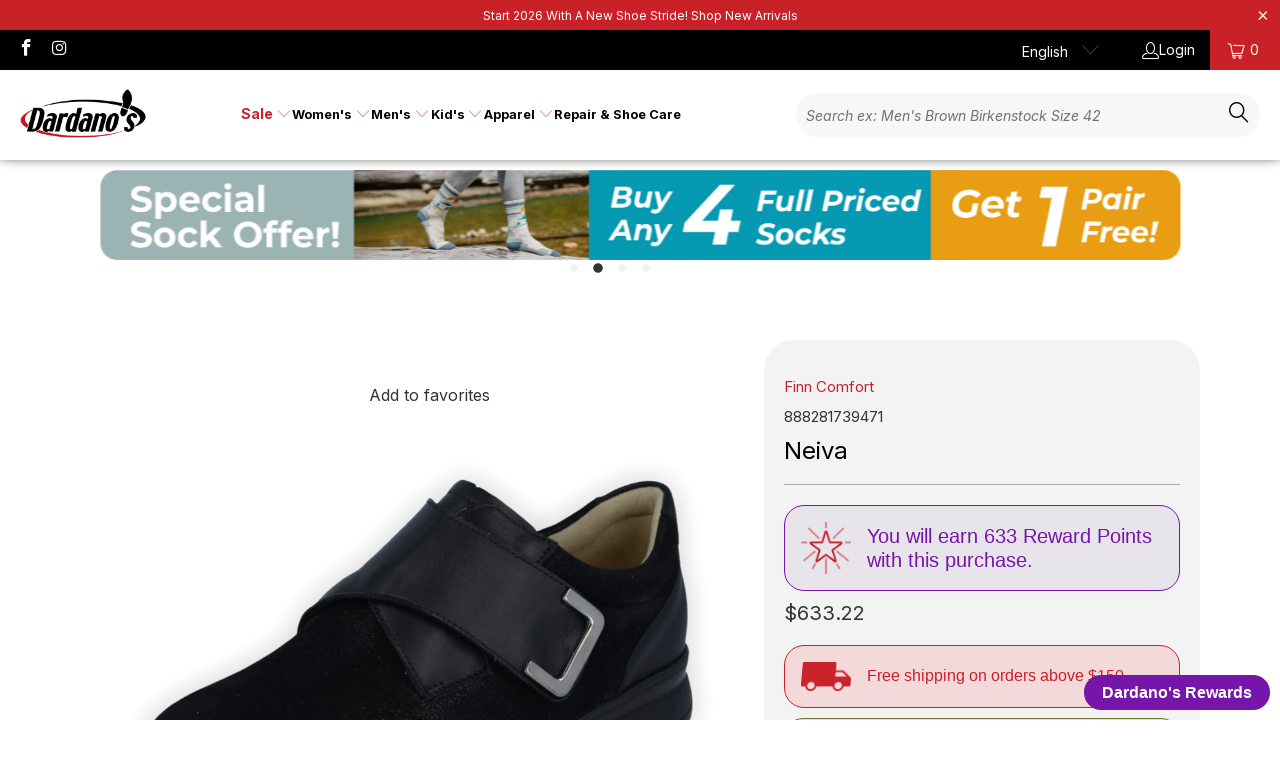

--- FILE ---
content_type: text/html; charset=utf-8
request_url: https://dardanos.com/en-ca/products/finn-comfort-neiva
body_size: 64364
content:


 <!DOCTYPE html>
<html class="no-js no-touch" lang="en"> <head>
	<script src="//dardanos.com/cdn/shop/files/pandectes-rules.js?v=5595362924150454614"></script> <script src="//dardanos.com/cdn/shop/t/125/assets/rcc-product-options.js?v=17784095040698513661767648447" type="text/javascript"></script> <script>
    window.Store = window.Store || {};
    window.Store.id = 43131207843;</script> <meta charset="utf-8"> <meta http-equiv="cleartype" content="on"> <meta name="robots" content="index,follow"> <!-- Mobile Specific Metas --> <meta name="HandheldFriendly" content="True"> <meta name="MobileOptimized" content="320"> <meta name="viewport" content="width=device-width,initial-scale=1"> <meta name="theme-color" content="#ffffff"> <!-- Google tag (gtag.js) -->
<script async src="https://www.googletagmanager.com/gtag/js?id=G-DF9TG0GGVN"></script>
<script>
  window.dataLayer = window.dataLayer || [];
  function gtag(){dataLayer.push(arguments);}
  gtag('js', new Date());

  gtag('config', 'G-DF9TG0GGVN');
</script> <title>
      Neiva - Dardano&#39;s Shoes</title> <meta name="description" content="Premium leather and microfiber-stretch upper with an adjustable hook and loop strap Regular removable footbed made of suede leather, jute, and cork Flexible PU sole Wide Fit Heel height 18mm Footbed also available for purchase (style #18565)"/> <!-- Preconnect Domains --> <link rel="preconnect" href="https://fonts.shopifycdn.com" /> <link rel="preconnect" href="https://cdn.shopify.com" /> <link rel="preconnect" href="https://v.shopify.com" /> <link rel="preconnect" href="https://cdn.shopifycloud.com" /> <link rel="preconnect" href="https://monorail-edge.shopifysvc.com"> <!-- fallback for browsers that don't support preconnect --> <link rel="dns-prefetch" href="https://fonts.shopifycdn.com" /> <link rel="dns-prefetch" href="https://cdn.shopify.com" /> <link rel="dns-prefetch" href="https://v.shopify.com" /> <link rel="dns-prefetch" href="https://cdn.shopifycloud.com" /> <link rel="dns-prefetch" href="https://monorail-edge.shopifysvc.com"> <!-- Preload Assets --> <link rel="preload" href="//dardanos.com/cdn/shop/t/125/assets/fancybox.css?v=19278034316635137701767648447" as="style"> <link rel="preload" href="//dardanos.com/cdn/shop/t/125/assets/styles.css?v=167360498382060581381767729268" as="style"> <link rel="preload" href="//dardanos.com/cdn/shop/t/125/assets/jquery.min.js?v=81049236547974671631767648447" as="script"> <link rel="preload" href="//dardanos.com/cdn/shop/t/125/assets/vendors.js?v=28885424706239736931767648447" as="script"> <link rel="preload" href="//dardanos.com/cdn/shop/t/125/assets/sections.js?v=152760637956549148041767648447" as="script"> <link rel="preload" href="//dardanos.com/cdn/shop/t/125/assets/utilities.js?v=16949318411675301741767886148" as="script"> <link rel="preload" href="//dardanos.com/cdn/shop/t/125/assets/app.js?v=158359464742694423361767648447" as="script"> <!-- Stylesheet for Fancybox library --> <link href="//dardanos.com/cdn/shop/t/125/assets/fancybox.css?v=19278034316635137701767648447" rel="stylesheet" type="text/css" media="all" /> <!-- Stylesheet for Nimstrata Search --> <link href="//dardanos.com/cdn/shop/t/125/assets/rcc-custom.css?v=46989982789786499641767726076" rel="stylesheet" type="text/css" media="all" /> <!-- Stylesheets for Turbo --> <link href="//dardanos.com/cdn/shop/t/125/assets/styles.css?v=167360498382060581381767729268" rel="stylesheet" type="text/css" media="all" /> <script>
      window.lazySizesConfig = window.lazySizesConfig || {};

      lazySizesConfig.expand = 300;
      lazySizesConfig.loadHidden = false;

      /*! lazysizes - v5.2.2 - bgset plugin */
      !function(e,t){var a=function(){t(e.lazySizes),e.removeEventListener("lazyunveilread",a,!0)};t=t.bind(null,e,e.document),"object"==typeof module&&module.exports?t(require("lazysizes")):"function"==typeof define&&define.amd?define(["lazysizes"],t):e.lazySizes?a():e.addEventListener("lazyunveilread",a,!0)}(window,function(e,z,g){"use strict";var c,y,b,f,i,s,n,v,m;e.addEventListener&&(c=g.cfg,y=/\s+/g,b=/\s*\|\s+|\s+\|\s*/g,f=/^(.+?)(?:\s+\[\s*(.+?)\s*\])(?:\s+\[\s*(.+?)\s*\])?$/,i=/^\s*\(*\s*type\s*:\s*(.+?)\s*\)*\s*$/,s=/\(|\)|'/,n={contain:1,cover:1},v=function(e,t){var a;t&&((a=t.match(i))&&a[1]?e.setAttribute("type",a[1]):e.setAttribute("media",c.customMedia[t]||t))},m=function(e){var t,a,i,r;e.target._lazybgset&&(a=(t=e.target)._lazybgset,(i=t.currentSrc||t.src)&&((r=g.fire(a,"bgsetproxy",{src:i,useSrc:s.test(i)?JSON.stringify(i):i})).defaultPrevented||(a.style.backgroundImage="url("+r.detail.useSrc+")")),t._lazybgsetLoading&&(g.fire(a,"_lazyloaded",{},!1,!0),delete t._lazybgsetLoading))},addEventListener("lazybeforeunveil",function(e){var t,a,i,r,s,n,l,d,o,u;!e.defaultPrevented&&(t=e.target.getAttribute("data-bgset"))&&(o=e.target,(u=z.createElement("img")).alt="",u._lazybgsetLoading=!0,e.detail.firesLoad=!0,a=t,i=o,r=u,s=z.createElement("picture"),n=i.getAttribute(c.sizesAttr),l=i.getAttribute("data-ratio"),d=i.getAttribute("data-optimumx"),i._lazybgset&&i._lazybgset.parentNode==i&&i.removeChild(i._lazybgset),Object.defineProperty(r,"_lazybgset",{value:i,writable:!0}),Object.defineProperty(i,"_lazybgset",{value:s,writable:!0}),a=a.replace(y," ").split(b),s.style.display="none",r.className=c.lazyClass,1!=a.length||n||(n="auto"),a.forEach(function(e){var t,a=z.createElement("source");n&&"auto"!=n&&a.setAttribute("sizes",n),(t=e.match(f))?(a.setAttribute(c.srcsetAttr,t[1]),v(a,t[2]),v(a,t[3])):a.setAttribute(c.srcsetAttr,e),s.appendChild(a)}),n&&(r.setAttribute(c.sizesAttr,n),i.removeAttribute(c.sizesAttr),i.removeAttribute("sizes")),d&&r.setAttribute("data-optimumx",d),l&&r.setAttribute("data-ratio",l),s.appendChild(r),i.appendChild(s),setTimeout(function(){g.loader.unveil(u),g.rAF(function(){g.fire(u,"_lazyloaded",{},!0,!0),u.complete&&m({target:u})})}))}),z.addEventListener("load",m,!0),e.addEventListener("lazybeforesizes",function(e){var t,a,i,r;e.detail.instance==g&&e.target._lazybgset&&e.detail.dataAttr&&(t=e.target._lazybgset,i=t,r=(getComputedStyle(i)||{getPropertyValue:function(){}}).getPropertyValue("background-size"),!n[r]&&n[i.style.backgroundSize]&&(r=i.style.backgroundSize),n[a=r]&&(e.target._lazysizesParentFit=a,g.rAF(function(){e.target.setAttribute("data-parent-fit",a),e.target._lazysizesParentFit&&delete e.target._lazysizesParentFit})))},!0),z.documentElement.addEventListener("lazybeforesizes",function(e){var t,a;!e.defaultPrevented&&e.target._lazybgset&&e.detail.instance==g&&(e.detail.width=(t=e.target._lazybgset,a=g.gW(t,t.parentNode),(!t._lazysizesWidth||a>t._lazysizesWidth)&&(t._lazysizesWidth=a),t._lazysizesWidth))}))});

      /*! lazysizes - v5.2.2 */
      !function(e){var t=function(u,D,f){"use strict";var k,H;if(function(){var e;var t={lazyClass:"lazyload",loadedClass:"lazyloaded",loadingClass:"lazyloading",preloadClass:"lazypreload",errorClass:"lazyerror",autosizesClass:"lazyautosizes",srcAttr:"data-src",srcsetAttr:"data-srcset",sizesAttr:"data-sizes",minSize:40,customMedia:{},init:true,expFactor:1.5,hFac:.8,loadMode:2,loadHidden:true,ricTimeout:0,throttleDelay:125};H=u.lazySizesConfig||u.lazysizesConfig||{};for(e in t){if(!(e in H)){H[e]=t[e]}}}(),!D||!D.getElementsByClassName){return{init:function(){},cfg:H,noSupport:true}}var O=D.documentElement,a=u.HTMLPictureElement,P="addEventListener",$="getAttribute",q=u[P].bind(u),I=u.setTimeout,U=u.requestAnimationFrame||I,l=u.requestIdleCallback,j=/^picture$/i,r=["load","error","lazyincluded","_lazyloaded"],i={},G=Array.prototype.forEach,J=function(e,t){if(!i[t]){i[t]=new RegExp("(\\s|^)"+t+"(\\s|$)")}return i[t].test(e[$]("class")||"")&&i[t]},K=function(e,t){if(!J(e,t)){e.setAttribute("class",(e[$]("class")||"").trim()+" "+t)}},Q=function(e,t){var i;if(i=J(e,t)){e.setAttribute("class",(e[$]("class")||"").replace(i," "))}},V=function(t,i,e){var a=e?P:"removeEventListener";if(e){V(t,i)}r.forEach(function(e){t[a](e,i)})},X=function(e,t,i,a,r){var n=D.createEvent("Event");if(!i){i={}}i.instance=k;n.initEvent(t,!a,!r);n.detail=i;e.dispatchEvent(n);return n},Y=function(e,t){var i;if(!a&&(i=u.picturefill||H.pf)){if(t&&t.src&&!e[$]("srcset")){e.setAttribute("srcset",t.src)}i({reevaluate:true,elements:[e]})}else if(t&&t.src){e.src=t.src}},Z=function(e,t){return(getComputedStyle(e,null)||{})[t]},s=function(e,t,i){i=i||e.offsetWidth;while(i<H.minSize&&t&&!e._lazysizesWidth){i=t.offsetWidth;t=t.parentNode}return i},ee=function(){var i,a;var t=[];var r=[];var n=t;var s=function(){var e=n;n=t.length?r:t;i=true;a=false;while(e.length){e.shift()()}i=false};var e=function(e,t){if(i&&!t){e.apply(this,arguments)}else{n.push(e);if(!a){a=true;(D.hidden?I:U)(s)}}};e._lsFlush=s;return e}(),te=function(i,e){return e?function(){ee(i)}:function(){var e=this;var t=arguments;ee(function(){i.apply(e,t)})}},ie=function(e){var i;var a=0;var r=H.throttleDelay;var n=H.ricTimeout;var t=function(){i=false;a=f.now();e()};var s=l&&n>49?function(){l(t,{timeout:n});if(n!==H.ricTimeout){n=H.ricTimeout}}:te(function(){I(t)},true);return function(e){var t;if(e=e===true){n=33}if(i){return}i=true;t=r-(f.now()-a);if(t<0){t=0}if(e||t<9){s()}else{I(s,t)}}},ae=function(e){var t,i;var a=99;var r=function(){t=null;e()};var n=function(){var e=f.now()-i;if(e<a){I(n,a-e)}else{(l||r)(r)}};return function(){i=f.now();if(!t){t=I(n,a)}}},e=function(){var v,m,c,h,e;var y,z,g,p,C,b,A;var n=/^img$/i;var d=/^iframe$/i;var E="onscroll"in u&&!/(gle|ing)bot/.test(navigator.userAgent);var _=0;var w=0;var N=0;var M=-1;var x=function(e){N--;if(!e||N<0||!e.target){N=0}};var W=function(e){if(A==null){A=Z(D.body,"visibility")=="hidden"}return A||!(Z(e.parentNode,"visibility")=="hidden"&&Z(e,"visibility")=="hidden")};var S=function(e,t){var i;var a=e;var r=W(e);g-=t;b+=t;p-=t;C+=t;while(r&&(a=a.offsetParent)&&a!=D.body&&a!=O){r=(Z(a,"opacity")||1)>0;if(r&&Z(a,"overflow")!="visible"){i=a.getBoundingClientRect();r=C>i.left&&p<i.right&&b>i.top-1&&g<i.bottom+1}}return r};var t=function(){var e,t,i,a,r,n,s,l,o,u,f,c;var d=k.elements;if((h=H.loadMode)&&N<8&&(e=d.length)){t=0;M++;for(;t<e;t++){if(!d[t]||d[t]._lazyRace){continue}if(!E||k.prematureUnveil&&k.prematureUnveil(d[t])){R(d[t]);continue}if(!(l=d[t][$]("data-expand"))||!(n=l*1)){n=w}if(!u){u=!H.expand||H.expand<1?O.clientHeight>500&&O.clientWidth>500?500:370:H.expand;k._defEx=u;f=u*H.expFactor;c=H.hFac;A=null;if(w<f&&N<1&&M>2&&h>2&&!D.hidden){w=f;M=0}else if(h>1&&M>1&&N<6){w=u}else{w=_}}if(o!==n){y=innerWidth+n*c;z=innerHeight+n;s=n*-1;o=n}i=d[t].getBoundingClientRect();if((b=i.bottom)>=s&&(g=i.top)<=z&&(C=i.right)>=s*c&&(p=i.left)<=y&&(b||C||p||g)&&(H.loadHidden||W(d[t]))&&(m&&N<3&&!l&&(h<3||M<4)||S(d[t],n))){R(d[t]);r=true;if(N>9){break}}else if(!r&&m&&!a&&N<4&&M<4&&h>2&&(v[0]||H.preloadAfterLoad)&&(v[0]||!l&&(b||C||p||g||d[t][$](H.sizesAttr)!="auto"))){a=v[0]||d[t]}}if(a&&!r){R(a)}}};var i=ie(t);var B=function(e){var t=e.target;if(t._lazyCache){delete t._lazyCache;return}x(e);K(t,H.loadedClass);Q(t,H.loadingClass);V(t,L);X(t,"lazyloaded")};var a=te(B);var L=function(e){a({target:e.target})};var T=function(t,i){try{t.contentWindow.location.replace(i)}catch(e){t.src=i}};var F=function(e){var t;var i=e[$](H.srcsetAttr);if(t=H.customMedia[e[$]("data-media")||e[$]("media")]){e.setAttribute("media",t)}if(i){e.setAttribute("srcset",i)}};var s=te(function(t,e,i,a,r){var n,s,l,o,u,f;if(!(u=X(t,"lazybeforeunveil",e)).defaultPrevented){if(a){if(i){K(t,H.autosizesClass)}else{t.setAttribute("sizes",a)}}s=t[$](H.srcsetAttr);n=t[$](H.srcAttr);if(r){l=t.parentNode;o=l&&j.test(l.nodeName||"")}f=e.firesLoad||"src"in t&&(s||n||o);u={target:t};K(t,H.loadingClass);if(f){clearTimeout(c);c=I(x,2500);V(t,L,true)}if(o){G.call(l.getElementsByTagName("source"),F)}if(s){t.setAttribute("srcset",s)}else if(n&&!o){if(d.test(t.nodeName)){T(t,n)}else{t.src=n}}if(r&&(s||o)){Y(t,{src:n})}}if(t._lazyRace){delete t._lazyRace}Q(t,H.lazyClass);ee(function(){var e=t.complete&&t.naturalWidth>1;if(!f||e){if(e){K(t,"ls-is-cached")}B(u);t._lazyCache=true;I(function(){if("_lazyCache"in t){delete t._lazyCache}},9)}if(t.loading=="lazy"){N--}},true)});var R=function(e){if(e._lazyRace){return}var t;var i=n.test(e.nodeName);var a=i&&(e[$](H.sizesAttr)||e[$]("sizes"));var r=a=="auto";if((r||!m)&&i&&(e[$]("src")||e.srcset)&&!e.complete&&!J(e,H.errorClass)&&J(e,H.lazyClass)){return}t=X(e,"lazyunveilread").detail;if(r){re.updateElem(e,true,e.offsetWidth)}e._lazyRace=true;N++;s(e,t,r,a,i)};var r=ae(function(){H.loadMode=3;i()});var l=function(){if(H.loadMode==3){H.loadMode=2}r()};var o=function(){if(m){return}if(f.now()-e<999){I(o,999);return}m=true;H.loadMode=3;i();q("scroll",l,true)};return{_:function(){e=f.now();k.elements=D.getElementsByClassName(H.lazyClass);v=D.getElementsByClassName(H.lazyClass+" "+H.preloadClass);q("scroll",i,true);q("resize",i,true);q("pageshow",function(e){if(e.persisted){var t=D.querySelectorAll("."+H.loadingClass);if(t.length&&t.forEach){U(function(){t.forEach(function(e){if(e.complete){R(e)}})})}}});if(u.MutationObserver){new MutationObserver(i).observe(O,{childList:true,subtree:true,attributes:true})}else{O[P]("DOMNodeInserted",i,true);O[P]("DOMAttrModified",i,true);setInterval(i,999)}q("hashchange",i,true);["focus","mouseover","click","load","transitionend","animationend"].forEach(function(e){D[P](e,i,true)});if(/d$|^c/.test(D.readyState)){o()}else{q("load",o);D[P]("DOMContentLoaded",i);I(o,2e4)}if(k.elements.length){t();ee._lsFlush()}else{i()}},checkElems:i,unveil:R,_aLSL:l}}(),re=function(){var i;var n=te(function(e,t,i,a){var r,n,s;e._lazysizesWidth=a;a+="px";e.setAttribute("sizes",a);if(j.test(t.nodeName||"")){r=t.getElementsByTagName("source");for(n=0,s=r.length;n<s;n++){r[n].setAttribute("sizes",a)}}if(!i.detail.dataAttr){Y(e,i.detail)}});var a=function(e,t,i){var a;var r=e.parentNode;if(r){i=s(e,r,i);a=X(e,"lazybeforesizes",{width:i,dataAttr:!!t});if(!a.defaultPrevented){i=a.detail.width;if(i&&i!==e._lazysizesWidth){n(e,r,a,i)}}}};var e=function(){var e;var t=i.length;if(t){e=0;for(;e<t;e++){a(i[e])}}};var t=ae(e);return{_:function(){i=D.getElementsByClassName(H.autosizesClass);q("resize",t)},checkElems:t,updateElem:a}}(),t=function(){if(!t.i&&D.getElementsByClassName){t.i=true;re._();e._()}};return I(function(){H.init&&t()}),k={cfg:H,autoSizer:re,loader:e,init:t,uP:Y,aC:K,rC:Q,hC:J,fire:X,gW:s,rAF:ee}}(e,e.document,Date);e.lazySizes=t,"object"==typeof module&&module.exports&&(module.exports=t)}("undefined"!=typeof window?window:{});</script> <!-- Icons --> <link rel="shortcut icon" type="image/x-icon" href="//dardanos.com/cdn/shop/files/Dardano_s_Favicon_180x180.png?v=1614312275"> <link rel="apple-touch-icon" href="//dardanos.com/cdn/shop/files/Dardano_s_Favicon_180x180.png?v=1614312275"/> <link rel="apple-touch-icon" sizes="57x57" href="//dardanos.com/cdn/shop/files/Dardano_s_Favicon_57x57.png?v=1614312275"/> <link rel="apple-touch-icon" sizes="60x60" href="//dardanos.com/cdn/shop/files/Dardano_s_Favicon_60x60.png?v=1614312275"/> <link rel="apple-touch-icon" sizes="72x72" href="//dardanos.com/cdn/shop/files/Dardano_s_Favicon_72x72.png?v=1614312275"/> <link rel="apple-touch-icon" sizes="76x76" href="//dardanos.com/cdn/shop/files/Dardano_s_Favicon_76x76.png?v=1614312275"/> <link rel="apple-touch-icon" sizes="114x114" href="//dardanos.com/cdn/shop/files/Dardano_s_Favicon_114x114.png?v=1614312275"/> <link rel="apple-touch-icon" sizes="180x180" href="//dardanos.com/cdn/shop/files/Dardano_s_Favicon_180x180.png?v=1614312275"/> <link rel="apple-touch-icon" sizes="228x228" href="//dardanos.com/cdn/shop/files/Dardano_s_Favicon_228x228.png?v=1614312275"/> <link rel="canonical" href="https://dardanos.com/en-ca/products/finn-comfort-neiva"/> <script src="//dardanos.com/cdn/shop/t/125/assets/jquery.min.js?v=81049236547974671631767648447" defer></script> <script type="text/javascript" src="/services/javascripts/currencies.js" data-no-instant></script> <script src="//dardanos.com/cdn/shop/t/125/assets/currencies.js?v=104585741455031924401767648447" defer></script> <script>
      window.PXUTheme = window.PXUTheme || {};
      window.PXUTheme.version = '8.3.0';
      window.PXUTheme.name = 'Turbo';</script>
    


    
<template id="price-ui">
  
  
<div class="zinrelobanner2"> <img
    src="https://cdn.shopify.com/s/files/1/0431/3120/7843/files/Dardanos_Rewards_Icon-72-73.png?v=1688574621"
    width="50"
    height="auto"
    loading="lazy"
  > <div class="zinrelo-banner-title-container"> <div class="zinrelo-banner-title2">You will earn <span>633</span> Reward Points with this purchase.</div> <div class="zinrelo-banner-subtitle2"></div></div>
</div>

<style>
  .zinrelobanner2 {
      border: 1px solid #7515a9;
      border-radius: 4px;
      padding: 16px;
      display: flex;
      flex-direction: row;
      align-items: center;
      background-color: #58427c14;
      font-family: -apple-system, BlinkMacSystemFont, San Francisco, Segoe UI, Roboto, Helvetica Neue, sans-serif;
  margin-bottom:10px;
  }
  .zinrelo-banner-title-container {
      display: flex;
      flex-direction: row;
      flex-wrap: wrap;
      justify-content: space-between;
      flex-grow: 1;
  }
  .zinrelo-banner-title2 {
      font-weight: 500;
      font-size: 20px;
      color: #7515a9;
      padding-left: 16px;
  }
  .zinrelo-banner-subtitle2 {
      font-size: 12px;
      color: #7515a9;
      padding-left: 16px;
      display: flex;
      align-items: center;
  }
</style> <span class="price " data-price></span><span class="compare-at-price" data-compare-at-price></span><span class="unit-pricing" data-unit-pricing></span></template> <template id="price-ui-badge"><div class="price-ui-badge__sticker price-ui-badge__sticker--"> <span class="price-ui-badge__sticker-text" data-badge></span></div></template> <template id="price-ui__price"><span class="money" data-price></span></template> <template id="price-ui__price-range">Starting at <span class="price-min" data-price-min><span class="money" data-price></span></span> - <span class="price-max" data-price-max><span class="money" data-price></span></span></template> <template id="price-ui__unit-pricing"><span class="unit-quantity" data-unit-quantity></span> | <span class="unit-price" data-unit-price><span class="money" data-price></span></span> / <span class="unit-measurement" data-unit-measurement></span></template> <template id="price-ui-badge__percent-savings-range">Save up to <span data-price-percent></span>%</template> <template id="price-ui-badge__percent-savings">Save <span data-price-percent></span>%</template> <template id="price-ui-badge__price-savings-range">Save up to <span class="money" data-price></span></template> <template id="price-ui-badge__price-savings">Save <span class="money" data-price></span></template> <template id="price-ui-badge__on-sale">Sale</template> <template id="price-ui-badge__sold-out">Size Sold out</template> <template id="price-ui-badge__in-stock">In stock</template> <script>
      
window.PXUTheme = window.PXUTheme || {};


window.PXUTheme.theme_settings = {};
window.PXUTheme.currency = {};
window.PXUTheme.routes = window.PXUTheme.routes || {};


window.PXUTheme.theme_settings.display_tos_checkbox = false;
window.PXUTheme.theme_settings.go_to_checkout = true;
window.PXUTheme.theme_settings.cart_action = "ajax";
window.PXUTheme.theme_settings.cart_shipping_calculator = false;


window.PXUTheme.theme_settings.collection_swatches = true;
window.PXUTheme.theme_settings.collection_secondary_image = false;


window.PXUTheme.currency.show_multiple_currencies = true;
window.PXUTheme.currency.shop_currency = "USD";
window.PXUTheme.currency.default_currency = "USD";
window.PXUTheme.currency.display_format = "money_format";
window.PXUTheme.currency.money_format = "${{amount}}";
window.PXUTheme.currency.money_format_no_currency = "${{amount}}";
window.PXUTheme.currency.money_format_currency = "${{amount}} CAD";
window.PXUTheme.currency.native_multi_currency = true;
window.PXUTheme.currency.iso_code = "CAD";
window.PXUTheme.currency.symbol = "$";


window.PXUTheme.theme_settings.display_inventory_left = true;
window.PXUTheme.theme_settings.inventory_threshold = 1;
window.PXUTheme.theme_settings.limit_quantity = true;


window.PXUTheme.theme_settings.menu_position = "inline";


window.PXUTheme.theme_settings.newsletter_popup = false;
window.PXUTheme.theme_settings.newsletter_popup_days = "7";
window.PXUTheme.theme_settings.newsletter_popup_mobile = false;
window.PXUTheme.theme_settings.newsletter_popup_seconds = 8;


window.PXUTheme.theme_settings.pagination_type = "load_more_button";


window.PXUTheme.theme_settings.enable_shopify_collection_badges = false;
window.PXUTheme.theme_settings.quick_shop_thumbnail_position = "bottom-thumbnails";
window.PXUTheme.theme_settings.product_form_style = "radio";
window.PXUTheme.theme_settings.sale_banner_enabled = true;
window.PXUTheme.theme_settings.display_savings = true;
window.PXUTheme.theme_settings.display_sold_out_price = true;
window.PXUTheme.theme_settings.free_text = "Free";
window.PXUTheme.theme_settings.video_looping = false;
window.PXUTheme.theme_settings.quick_shop_style = "popup";
window.PXUTheme.theme_settings.hover_enabled = false;


window.PXUTheme.routes.cart_url = "/en-ca/cart";
window.PXUTheme.routes.root_url = "/en-ca";
window.PXUTheme.routes.search_url = "/en-ca/search";
window.PXUTheme.routes.all_products_collection_url = "/en-ca/collections/all";
window.PXUTheme.routes.product_recommendations_url = "/en-ca/recommendations/products";


window.PXUTheme.theme_settings.image_loading_style = "appear";


window.PXUTheme.theme_settings.search_option = "products";
window.PXUTheme.theme_settings.search_items_to_display = 6;
window.PXUTheme.theme_settings.enable_autocomplete = false;


window.PXUTheme.theme_settings.page_dots_enabled = false;
window.PXUTheme.theme_settings.slideshow_arrow_size = "regular";


window.PXUTheme.theme_settings.quick_shop_enabled = true;


window.PXUTheme.translation = {};


window.PXUTheme.translation.agree_to_terms_warning = "You must agree with the terms and conditions to checkout.";
window.PXUTheme.translation.one_item_left = "item left";
window.PXUTheme.translation.items_left_text = "items left";
window.PXUTheme.translation.cart_savings_text = "Total Savings";
window.PXUTheme.translation.cart_discount_text = "Discount";
window.PXUTheme.translation.cart_subtotal_text = "Subtotal";
window.PXUTheme.translation.cart_remove_text = "Remove";
window.PXUTheme.translation.cart_free_text = "Free";


window.PXUTheme.translation.newsletter_success_text = "Thank you for joining our mailing list!";


window.PXUTheme.translation.notify_email = "Enter your email address...";
window.PXUTheme.translation.notify_email_value = "Translation missing: en.contact.fields.email";
window.PXUTheme.translation.notify_email_send = "Send";
window.PXUTheme.translation.notify_message_first = "Please notify me when ";
window.PXUTheme.translation.notify_message_last = " becomes available - ";
window.PXUTheme.translation.notify_success_text = "Thanks! We will notify you when this product becomes available!";


window.PXUTheme.translation.add_to_cart = "Add to Cart";
window.PXUTheme.translation.coming_soon_text = "Coming Soon";
window.PXUTheme.translation.sold_out_text = "Size Unavailable";
window.PXUTheme.translation.sale_text = "Sale";
window.PXUTheme.translation.savings_text = "You Save";
window.PXUTheme.translation.from_text = "from";
window.PXUTheme.translation.new_text = "New";
window.PXUTheme.translation.pre_order_text = "Pre-Order";
window.PXUTheme.translation.unavailable_text = "";


window.PXUTheme.translation.all_results = "View all results";
window.PXUTheme.translation.no_results = "Sorry, no results!";


window.PXUTheme.media_queries = {};
window.PXUTheme.media_queries.small = window.matchMedia( "(max-width: 480px)" );
window.PXUTheme.media_queries.medium = window.matchMedia( "(max-width: 798px)" );
window.PXUTheme.media_queries.large = window.matchMedia( "(min-width: 799px)" );
window.PXUTheme.media_queries.larger = window.matchMedia( "(min-width: 960px)" );
window.PXUTheme.media_queries.xlarge = window.matchMedia( "(min-width: 1200px)" );
window.PXUTheme.media_queries.ie10 = window.matchMedia( "all and (-ms-high-contrast: none), (-ms-high-contrast: active)" );
window.PXUTheme.media_queries.tablet = window.matchMedia( "only screen and (min-width: 799px) and (max-width: 1024px)" );
window.PXUTheme.media_queries.mobile_and_tablet = window.matchMedia( "(max-width: 1024px)" );</script> <script src="//dardanos.com/cdn/shop/t/125/assets/vendors.js?v=28885424706239736931767648447" defer></script> <script src="//dardanos.com/cdn/shop/t/125/assets/sections.js?v=152760637956549148041767648447" defer></script> <script src="//dardanos.com/cdn/shop/t/125/assets/utilities.js?v=16949318411675301741767886148" defer></script> <script src="//dardanos.com/cdn/shop/t/125/assets/app.js?v=158359464742694423361767648447" defer></script> <script></script> <script>window.performance && window.performance.mark && window.performance.mark('shopify.content_for_header.start');</script><meta name="google-site-verification" content="R7NTlW_5erupGJbakl6gUKavGxBtAMpTxZOB_Szdsww">
<meta name="facebook-domain-verification" content="5jpah2dv9gcltmw7mi5nhom4b9p733">
<meta id="shopify-digital-wallet" name="shopify-digital-wallet" content="/43131207843/digital_wallets/dialog">
<meta name="shopify-checkout-api-token" content="16f64aeb4eb7a8ba095a2d5943eac477">
<meta id="in-context-paypal-metadata" data-shop-id="43131207843" data-venmo-supported="true" data-environment="production" data-locale="en_US" data-paypal-v4="true" data-currency="CAD">
<link rel="alternate" hreflang="x-default" href="https://dardanos.com/products/finn-comfort-neiva">
<link rel="alternate" hreflang="en-CA" href="https://dardanos.com/en-ca/products/finn-comfort-neiva">
<link rel="alternate" hreflang="fr-CA" href="https://dardanos.com/fr-ca/products/finn-comfort-neiva">
<link rel="alternate" hreflang="en-US" href="https://dardanos.com/products/finn-comfort-neiva">
<link rel="alternate" type="application/json+oembed" href="https://dardanos.com/en-ca/products/finn-comfort-neiva.oembed">
<script async="async" src="/checkouts/internal/preloads.js?locale=en-CA"></script>
<link rel="preconnect" href="https://shop.app" crossorigin="anonymous">
<script async="async" src="https://shop.app/checkouts/internal/preloads.js?locale=en-CA&shop_id=43131207843" crossorigin="anonymous"></script>
<script id="apple-pay-shop-capabilities" type="application/json">{"shopId":43131207843,"countryCode":"US","currencyCode":"CAD","merchantCapabilities":["supports3DS"],"merchantId":"gid:\/\/shopify\/Shop\/43131207843","merchantName":"Dardano's Shoes","requiredBillingContactFields":["postalAddress","email","phone"],"requiredShippingContactFields":["postalAddress","email","phone"],"shippingType":"shipping","supportedNetworks":["visa","masterCard","amex","discover","elo","jcb"],"total":{"type":"pending","label":"Dardano's Shoes","amount":"1.00"},"shopifyPaymentsEnabled":true,"supportsSubscriptions":true}</script>
<script id="shopify-features" type="application/json">{"accessToken":"16f64aeb4eb7a8ba095a2d5943eac477","betas":["rich-media-storefront-analytics"],"domain":"dardanos.com","predictiveSearch":true,"shopId":43131207843,"locale":"en"}</script>
<script>var Shopify = Shopify || {};
Shopify.shop = "dardanos-shoes.myshopify.com";
Shopify.locale = "en";
Shopify.currency = {"active":"CAD","rate":"1.423127979"};
Shopify.country = "CA";
Shopify.theme = {"name":"New Year New Theme 2026 - Nimstrata v3","id":151721836707,"schema_name":"Turbo","schema_version":"8.3.0","theme_store_id":null,"role":"main"};
Shopify.theme.handle = "null";
Shopify.theme.style = {"id":null,"handle":null};
Shopify.cdnHost = "dardanos.com/cdn";
Shopify.routes = Shopify.routes || {};
Shopify.routes.root = "/en-ca/";</script>
<script type="module">!function(o){(o.Shopify=o.Shopify||{}).modules=!0}(window);</script>
<script>!function(o){function n(){var o=[];function n(){o.push(Array.prototype.slice.apply(arguments))}return n.q=o,n}var t=o.Shopify=o.Shopify||{};t.loadFeatures=n(),t.autoloadFeatures=n()}(window);</script>
<script>
  window.ShopifyPay = window.ShopifyPay || {};
  window.ShopifyPay.apiHost = "shop.app\/pay";
  window.ShopifyPay.redirectState = null;
</script>
<script id="shop-js-analytics" type="application/json">{"pageType":"product"}</script>
<script defer="defer" async type="module" src="//dardanos.com/cdn/shopifycloud/shop-js/modules/v2/client.init-shop-cart-sync_BdyHc3Nr.en.esm.js"></script>
<script defer="defer" async type="module" src="//dardanos.com/cdn/shopifycloud/shop-js/modules/v2/chunk.common_Daul8nwZ.esm.js"></script>
<script type="module">
  await import("//dardanos.com/cdn/shopifycloud/shop-js/modules/v2/client.init-shop-cart-sync_BdyHc3Nr.en.esm.js");
await import("//dardanos.com/cdn/shopifycloud/shop-js/modules/v2/chunk.common_Daul8nwZ.esm.js");

  window.Shopify.SignInWithShop?.initShopCartSync?.({"fedCMEnabled":true,"windoidEnabled":true});

</script>
<script>
  window.Shopify = window.Shopify || {};
  if (!window.Shopify.featureAssets) window.Shopify.featureAssets = {};
  window.Shopify.featureAssets['shop-js'] = {"shop-cart-sync":["modules/v2/client.shop-cart-sync_QYOiDySF.en.esm.js","modules/v2/chunk.common_Daul8nwZ.esm.js"],"init-fed-cm":["modules/v2/client.init-fed-cm_DchLp9rc.en.esm.js","modules/v2/chunk.common_Daul8nwZ.esm.js"],"shop-button":["modules/v2/client.shop-button_OV7bAJc5.en.esm.js","modules/v2/chunk.common_Daul8nwZ.esm.js"],"init-windoid":["modules/v2/client.init-windoid_DwxFKQ8e.en.esm.js","modules/v2/chunk.common_Daul8nwZ.esm.js"],"shop-cash-offers":["modules/v2/client.shop-cash-offers_DWtL6Bq3.en.esm.js","modules/v2/chunk.common_Daul8nwZ.esm.js","modules/v2/chunk.modal_CQq8HTM6.esm.js"],"shop-toast-manager":["modules/v2/client.shop-toast-manager_CX9r1SjA.en.esm.js","modules/v2/chunk.common_Daul8nwZ.esm.js"],"init-shop-email-lookup-coordinator":["modules/v2/client.init-shop-email-lookup-coordinator_UhKnw74l.en.esm.js","modules/v2/chunk.common_Daul8nwZ.esm.js"],"pay-button":["modules/v2/client.pay-button_DzxNnLDY.en.esm.js","modules/v2/chunk.common_Daul8nwZ.esm.js"],"avatar":["modules/v2/client.avatar_BTnouDA3.en.esm.js"],"init-shop-cart-sync":["modules/v2/client.init-shop-cart-sync_BdyHc3Nr.en.esm.js","modules/v2/chunk.common_Daul8nwZ.esm.js"],"shop-login-button":["modules/v2/client.shop-login-button_D8B466_1.en.esm.js","modules/v2/chunk.common_Daul8nwZ.esm.js","modules/v2/chunk.modal_CQq8HTM6.esm.js"],"init-customer-accounts-sign-up":["modules/v2/client.init-customer-accounts-sign-up_C8fpPm4i.en.esm.js","modules/v2/client.shop-login-button_D8B466_1.en.esm.js","modules/v2/chunk.common_Daul8nwZ.esm.js","modules/v2/chunk.modal_CQq8HTM6.esm.js"],"init-shop-for-new-customer-accounts":["modules/v2/client.init-shop-for-new-customer-accounts_CVTO0Ztu.en.esm.js","modules/v2/client.shop-login-button_D8B466_1.en.esm.js","modules/v2/chunk.common_Daul8nwZ.esm.js","modules/v2/chunk.modal_CQq8HTM6.esm.js"],"init-customer-accounts":["modules/v2/client.init-customer-accounts_dRgKMfrE.en.esm.js","modules/v2/client.shop-login-button_D8B466_1.en.esm.js","modules/v2/chunk.common_Daul8nwZ.esm.js","modules/v2/chunk.modal_CQq8HTM6.esm.js"],"shop-follow-button":["modules/v2/client.shop-follow-button_CkZpjEct.en.esm.js","modules/v2/chunk.common_Daul8nwZ.esm.js","modules/v2/chunk.modal_CQq8HTM6.esm.js"],"lead-capture":["modules/v2/client.lead-capture_BntHBhfp.en.esm.js","modules/v2/chunk.common_Daul8nwZ.esm.js","modules/v2/chunk.modal_CQq8HTM6.esm.js"],"checkout-modal":["modules/v2/client.checkout-modal_CfxcYbTm.en.esm.js","modules/v2/chunk.common_Daul8nwZ.esm.js","modules/v2/chunk.modal_CQq8HTM6.esm.js"],"shop-login":["modules/v2/client.shop-login_Da4GZ2H6.en.esm.js","modules/v2/chunk.common_Daul8nwZ.esm.js","modules/v2/chunk.modal_CQq8HTM6.esm.js"],"payment-terms":["modules/v2/client.payment-terms_MV4M3zvL.en.esm.js","modules/v2/chunk.common_Daul8nwZ.esm.js","modules/v2/chunk.modal_CQq8HTM6.esm.js"]};
</script>
<script>(function() {
  var isLoaded = false;
  function asyncLoad() {
    if (isLoaded) return;
    isLoaded = true;
    var urls = ["https:\/\/static.klaviyo.com\/onsite\/js\/klaviyo.js?company_id=VHVikF\u0026shop=dardanos-shoes.myshopify.com","https:\/\/storage.nfcube.com\/instafeed-e978d7377bd1e631992d332c54c9cdd2.js?shop=dardanos-shoes.myshopify.com","https:\/\/shopify-extension.getredo.com\/main.js?widget_id=rj4uw0otvohhvqp\u0026shop=dardanos-shoes.myshopify.com"];
    for (var i = 0; i <urls.length; i++) {
      var s = document.createElement('script');
      s.type = 'text/javascript';
      s.async = true;
      s.src = urls[i];
      var x = document.getElementsByTagName('script')[0];
      x.parentNode.insertBefore(s, x);
    }
  };
  if(window.attachEvent) {
    window.attachEvent('onload', asyncLoad);
  } else {
    window.addEventListener('load', asyncLoad, false);
  }
})();</script>
<script id="__st">var __st={"a":43131207843,"offset":-25200,"reqid":"4cb37516-2629-45f7-9dec-27eae7a7264a-1768998157","pageurl":"dardanos.com\/en-ca\/products\/finn-comfort-neiva","u":"bcc9dd3a0826","p":"product","rtyp":"product","rid":7608182898851};</script>
<script>window.ShopifyPaypalV4VisibilityTracking = true;</script>
<script id="captcha-bootstrap">!function(){'use strict';const t='contact',e='account',n='new_comment',o=[[t,t],['blogs',n],['comments',n],[t,'customer']],c=[[e,'customer_login'],[e,'guest_login'],[e,'recover_customer_password'],[e,'create_customer']],r=t=>t.map((([t,e])=>`form[action*='/${t}']:not([data-nocaptcha='true']) input[name='form_type'][value='${e}']`)).join(','),a=t=>()=>t?[...document.querySelectorAll(t)].map((t=>t.form)):[];function s(){const t=[...o],e=r(t);return a(e)}const i='password',u='form_key',d=['recaptcha-v3-token','g-recaptcha-response','h-captcha-response',i],f=()=>{try{return window.sessionStorage}catch{return}},m='__shopify_v',_=t=>t.elements[u];function p(t,e,n=!1){try{const o=window.sessionStorage,c=JSON.parse(o.getItem(e)),{data:r}=function(t){const{data:e,action:n}=t;return t[m]||n?{data:e,action:n}:{data:t,action:n}}(c);for(const[e,n]of Object.entries(r))t.elements[e]&&(t.elements[e].value=n);n&&o.removeItem(e)}catch(o){console.error('form repopulation failed',{error:o})}}const l='form_type',E='cptcha';function T(t){t.dataset[E]=!0}const w=window,h=w.document,L='Shopify',v='ce_forms',y='captcha';let A=!1;((t,e)=>{const n=(g='f06e6c50-85a8-45c8-87d0-21a2b65856fe',I='https://cdn.shopify.com/shopifycloud/storefront-forms-hcaptcha/ce_storefront_forms_captcha_hcaptcha.v1.5.2.iife.js',D={infoText:'Protected by hCaptcha',privacyText:'Privacy',termsText:'Terms'},(t,e,n)=>{const o=w[L][v],c=o.bindForm;if(c)return c(t,g,e,D).then(n);var r;o.q.push([[t,g,e,D],n]),r=I,A||(h.body.append(Object.assign(h.createElement('script'),{id:'captcha-provider',async:!0,src:r})),A=!0)});var g,I,D;w[L]=w[L]||{},w[L][v]=w[L][v]||{},w[L][v].q=[],w[L][y]=w[L][y]||{},w[L][y].protect=function(t,e){n(t,void 0,e),T(t)},Object.freeze(w[L][y]),function(t,e,n,w,h,L){const[v,y,A,g]=function(t,e,n){const i=e?o:[],u=t?c:[],d=[...i,...u],f=r(d),m=r(i),_=r(d.filter((([t,e])=>n.includes(e))));return[a(f),a(m),a(_),s()]}(w,h,L),I=t=>{const e=t.target;return e instanceof HTMLFormElement?e:e&&e.form},D=t=>v().includes(t);t.addEventListener('submit',(t=>{const e=I(t);if(!e)return;const n=D(e)&&!e.dataset.hcaptchaBound&&!e.dataset.recaptchaBound,o=_(e),c=g().includes(e)&&(!o||!o.value);(n||c)&&t.preventDefault(),c&&!n&&(function(t){try{if(!f())return;!function(t){const e=f();if(!e)return;const n=_(t);if(!n)return;const o=n.value;o&&e.removeItem(o)}(t);const e=Array.from(Array(32),(()=>Math.random().toString(36)[2])).join('');!function(t,e){_(t)||t.append(Object.assign(document.createElement('input'),{type:'hidden',name:u})),t.elements[u].value=e}(t,e),function(t,e){const n=f();if(!n)return;const o=[...t.querySelectorAll(`input[type='${i}']`)].map((({name:t})=>t)),c=[...d,...o],r={};for(const[a,s]of new FormData(t).entries())c.includes(a)||(r[a]=s);n.setItem(e,JSON.stringify({[m]:1,action:t.action,data:r}))}(t,e)}catch(e){console.error('failed to persist form',e)}}(e),e.submit())}));const S=(t,e)=>{t&&!t.dataset[E]&&(n(t,e.some((e=>e===t))),T(t))};for(const o of['focusin','change'])t.addEventListener(o,(t=>{const e=I(t);D(e)&&S(e,y())}));const B=e.get('form_key'),M=e.get(l),P=B&&M;t.addEventListener('DOMContentLoaded',(()=>{const t=y();if(P)for(const e of t)e.elements[l].value===M&&p(e,B);[...new Set([...A(),...v().filter((t=>'true'===t.dataset.shopifyCaptcha))])].forEach((e=>S(e,t)))}))}(h,new URLSearchParams(w.location.search),n,t,e,['guest_login'])})(!0,!0)}();</script>
<script integrity="sha256-4kQ18oKyAcykRKYeNunJcIwy7WH5gtpwJnB7kiuLZ1E=" data-source-attribution="shopify.loadfeatures" defer="defer" src="//dardanos.com/cdn/shopifycloud/storefront/assets/storefront/load_feature-a0a9edcb.js" crossorigin="anonymous"></script>
<script crossorigin="anonymous" defer="defer" src="//dardanos.com/cdn/shopifycloud/storefront/assets/shopify_pay/storefront-65b4c6d7.js?v=20250812"></script>
<script data-source-attribution="shopify.dynamic_checkout.dynamic.init">var Shopify=Shopify||{};Shopify.PaymentButton=Shopify.PaymentButton||{isStorefrontPortableWallets:!0,init:function(){window.Shopify.PaymentButton.init=function(){};var t=document.createElement("script");t.src="https://dardanos.com/cdn/shopifycloud/portable-wallets/latest/portable-wallets.en.js",t.type="module",document.head.appendChild(t)}};
</script>
<script data-source-attribution="shopify.dynamic_checkout.buyer_consent">
  function portableWalletsHideBuyerConsent(e){var t=document.getElementById("shopify-buyer-consent"),n=document.getElementById("shopify-subscription-policy-button");t&&n&&(t.classList.add("hidden"),t.setAttribute("aria-hidden","true"),n.removeEventListener("click",e))}function portableWalletsShowBuyerConsent(e){var t=document.getElementById("shopify-buyer-consent"),n=document.getElementById("shopify-subscription-policy-button");t&&n&&(t.classList.remove("hidden"),t.removeAttribute("aria-hidden"),n.addEventListener("click",e))}window.Shopify?.PaymentButton&&(window.Shopify.PaymentButton.hideBuyerConsent=portableWalletsHideBuyerConsent,window.Shopify.PaymentButton.showBuyerConsent=portableWalletsShowBuyerConsent);
</script>
<script>
  function portableWalletsCleanup(e){e&&e.src&&console.error("Failed to load portable wallets script "+e.src);var t=document.querySelectorAll("shopify-accelerated-checkout .shopify-payment-button__skeleton, shopify-accelerated-checkout-cart .wallet-cart-button__skeleton"),e=document.getElementById("shopify-buyer-consent");for(let e=0;e<t.length;e++)t[e].remove();e&&e.remove()}function portableWalletsNotLoadedAsModule(e){e instanceof ErrorEvent&&"string"==typeof e.message&&e.message.includes("import.meta")&&"string"==typeof e.filename&&e.filename.includes("portable-wallets")&&(window.removeEventListener("error",portableWalletsNotLoadedAsModule),window.Shopify.PaymentButton.failedToLoad=e,"loading"===document.readyState?document.addEventListener("DOMContentLoaded",window.Shopify.PaymentButton.init):window.Shopify.PaymentButton.init())}window.addEventListener("error",portableWalletsNotLoadedAsModule);
</script>

<script type="module" src="https://dardanos.com/cdn/shopifycloud/portable-wallets/latest/portable-wallets.en.js" onError="portableWalletsCleanup(this)" crossorigin="anonymous"></script>
<script nomodule>
  document.addEventListener("DOMContentLoaded", portableWalletsCleanup);
</script>

<link id="shopify-accelerated-checkout-styles" rel="stylesheet" media="screen" href="https://dardanos.com/cdn/shopifycloud/portable-wallets/latest/accelerated-checkout-backwards-compat.css" crossorigin="anonymous">
<style id="shopify-accelerated-checkout-cart">
        #shopify-buyer-consent {
  margin-top: 1em;
  display: inline-block;
  width: 100%;
}

#shopify-buyer-consent.hidden {
  display: none;
}

#shopify-subscription-policy-button {
  background: none;
  border: none;
  padding: 0;
  text-decoration: underline;
  font-size: inherit;
  cursor: pointer;
}

#shopify-subscription-policy-button::before {
  box-shadow: none;
}

      </style>

<script>window.performance && window.performance.mark && window.performance.mark('shopify.content_for_header.end');</script>

    

<meta name="author" content="Dardano&#39;s Shoes">
<meta property="og:url" content="https://dardanos.com/en-ca/products/finn-comfort-neiva">
<meta property="og:site_name" content="Dardano&#39;s Shoes"> <meta property="og:type" content="product"> <meta property="og:title" content="Neiva"> <meta property="og:image" content="https://dardanos.com/cdn/shop/products/Neiva05066902181_600x.png?v=1652292570"> <meta property="og:image:secure_url" content="https://dardanos.com/cdn/shop/products/Neiva05066902181_600x.png?v=1652292570"> <meta property="og:image:width" content="2048"> <meta property="og:image:height" content="2048"> <meta property="product:price:amount" content="633.22"> <meta property="product:price:currency" content="USD"> <meta property="og:description" content="Premium leather and microfiber-stretch upper with an adjustable hook and loop strap Regular removable footbed made of suede leather, jute, and cork Flexible PU sole Wide Fit Heel height 18mm Footbed also available for purchase (style #18565)">




<meta name="twitter:card" content="summary"> <meta name="twitter:title" content="Neiva"> <meta name="twitter:description" content="

Premium leather and microfiber-stretch upper with an adjustable hook and loop strap
Regular removable footbed made of suede leather, jute, and cork
Flexible PU sole
Wide Fit
Heel height 18mm
Footbed also available for purchase (style #18565)
"> <meta name="twitter:image" content="https://dardanos.com/cdn/shop/products/Neiva05066902181_240x.png?v=1652292570"> <meta name="twitter:image:width" content="240"> <meta name="twitter:image:height" content="240"> <meta name="twitter:image:alt" content="Finn Comfort - Neiva"> <link rel="stylesheet" href="https://cdnjs.cloudflare.com/ajax/libs/flickity/2.2.1/flickity.min.css" /> <script src="https://cdnjs.cloudflare.com/ajax/libs/flickity/2.2.1/flickity.pkgd.min.js"></script>
<script type="text/javascript" async="" src="https://shopify-extension.getredo.com/main.js?widget_id=rj4uw0otvohhvqp&amp;shop=dardanos-shoes.myshopify.com"></script>


<!-- BEGIN app block: shopify://apps/pandectes-gdpr/blocks/banner/58c0baa2-6cc1-480c-9ea6-38d6d559556a -->
  
    
      <!-- TCF is active, scripts are loaded above -->
      
        <script>
          if (!window.PandectesRulesSettings) {
            window.PandectesRulesSettings = {"store":{"id":43131207843,"adminMode":false,"headless":false,"storefrontRootDomain":"","checkoutRootDomain":"","storefrontAccessToken":""},"banner":{"revokableTrigger":false,"cookiesBlockedByDefault":"-1","hybridStrict":true,"isActive":true},"geolocation":{"auOnly":false,"brOnly":false,"caOnly":false,"chOnly":false,"euOnly":false,"jpOnly":false,"nzOnly":false,"thOnly":false,"zaOnly":false,"canadaOnly":false,"globalVisibility":true},"blocker":{"isActive":true,"googleConsentMode":{"isActive":true,"id":"","analyticsId":"G-DF9TG0GGVN","adwordsId":"AW-415453993","adStorageCategory":4,"analyticsStorageCategory":2,"functionalityStorageCategory":1,"personalizationStorageCategory":1,"securityStorageCategory":0,"customEvent":true,"redactData":true,"urlPassthrough":false,"dataLayerProperty":"dataLayer","waitForUpdate":0,"useNativeChannel":true},"facebookPixel":{"isActive":true,"id":"108526734421397","ldu":false},"microsoft":{"isActive":false,"uetTags":""},"clarity":{},"rakuten":{"isActive":false,"cmp":false,"ccpa":false},"gpcIsActive":true,"klaviyoIsActive":true,"defaultBlocked":7,"patterns":{"whiteList":["pay.google.com"],"blackList":{"1":["static.hotjar.com/c/hotjar","google-analytics.com|googletagmanager.com/gtag/destination|googletagmanager.com/gtag/js?id=UA|googletagmanager.com/gtag/js?id=G","www.paypal.com","zinrelo.com","getredo.com"],"2":["https://www.googletagmanager.com/gtm.js?id=GTM"],"4":["googletagmanager.com/gtag/js\\?id=AW|googleadservices.com","static.klaviyo.com|www.klaviyo.com|static-tracking.klaviyo.com|a.klaviyo.com","connect.facebook.net","ajlog.dardanos.com","s.pinimg.com/ct/core.js|s.pinimg.com/ct/lib","analytics.tiktok.com/i18n/pixel","intg.snapchat.com/shopify/shopify-scevent-init.js"],"8":[]},"iframesWhiteList":[],"iframesBlackList":{"1":["www.youtube.com|www.youtube-nocookie.com"],"2":[],"4":[],"8":[]},"beaconsWhiteList":[],"beaconsBlackList":{"1":[],"2":[],"4":[],"8":[]}}}};
            const rulesScript = document.createElement('script');
            window.PandectesRulesSettings.auto = true;
            rulesScript.src = "https://cdn.shopify.com/extensions/019bdc07-7fb4-70c4-ad72-a3837152bf63/gdpr-238/assets/pandectes-rules.js";
            const firstChild = document.head.firstChild;
            document.head.insertBefore(rulesScript, firstChild);
          }
        </script>
      
      <script>
        
          window.PandectesSettings = {"store":{"id":43131207843,"plan":"premium","theme":"Copy of Summer Destination 2025","primaryLocale":"en","adminMode":false,"headless":false,"storefrontRootDomain":"","checkoutRootDomain":"","storefrontAccessToken":""},"tsPublished":1755706054,"declaration":{"showType":true,"showPurpose":false,"showProvider":false,"declIntroText":"We use cookies to optimize website functionality, analyze the performance, and provide personalized experience to you. Some cookies are essential to make the website operate and function correctly. Those cookies cannot be disabled. In this window you can manage your preference of cookies.","showDateGenerated":true},"language":{"unpublished":[],"languageMode":"Single","fallbackLanguage":"en","languageDetection":"browser","languagesSupported":[]},"texts":{"managed":{"headerText":{"en":"We respect your privacy"},"consentText":{"en":"This website uses cookies to ensure you get the best experience."},"linkText":{"en":"Learn more"},"imprintText":{"en":"Imprint"},"googleLinkText":{"en":"Google's Privacy Terms"},"allowButtonText":{"en":"Accept"},"denyButtonText":{"en":"Decline"},"dismissButtonText":{"en":"Ok"},"leaveSiteButtonText":{"en":"Leave this site"},"preferencesButtonText":{"en":"Preferences"},"cookiePolicyText":{"en":"Cookie policy"},"preferencesPopupTitleText":{"en":"Manage consent preferences"},"preferencesPopupIntroText":{"en":"We use cookies to optimize website functionality, analyze the performance, and provide personalized experience to you. Some cookies are essential to make the website operate and function correctly. Those cookies cannot be disabled. In this window you can manage your preference of cookies."},"preferencesPopupSaveButtonText":{"en":"Save preferences"},"preferencesPopupCloseButtonText":{"en":"Close"},"preferencesPopupAcceptAllButtonText":{"en":"Accept all"},"preferencesPopupRejectAllButtonText":{"en":"Reject all"},"cookiesDetailsText":{"en":"Cookies details"},"preferencesPopupAlwaysAllowedText":{"en":"Always allowed"},"accessSectionParagraphText":{"en":"You have the right to request access to your data at any time."},"accessSectionTitleText":{"en":"Data portability"},"accessSectionAccountInfoActionText":{"en":"Personal data"},"accessSectionDownloadReportActionText":{"en":"Request export"},"accessSectionGDPRRequestsActionText":{"en":"Data subject requests"},"accessSectionOrdersRecordsActionText":{"en":"Orders"},"rectificationSectionParagraphText":{"en":"You have the right to request your data to be updated whenever you think it is appropriate."},"rectificationSectionTitleText":{"en":"Data Rectification"},"rectificationCommentPlaceholder":{"en":"Describe what you want to be updated"},"rectificationCommentValidationError":{"en":"Comment is required"},"rectificationSectionEditAccountActionText":{"en":"Request an update"},"erasureSectionTitleText":{"en":"Right to be forgotten"},"erasureSectionParagraphText":{"en":"You have the right to ask all your data to be erased. After that, you will no longer be able to access your account."},"erasureSectionRequestDeletionActionText":{"en":"Request personal data deletion"},"consentDate":{"en":"Consent date"},"consentId":{"en":"Consent ID"},"consentSectionChangeConsentActionText":{"en":"Change consent preference"},"consentSectionConsentedText":{"en":"You consented to the cookies policy of this website on"},"consentSectionNoConsentText":{"en":"You have not consented to the cookies policy of this website."},"consentSectionTitleText":{"en":"Your cookie consent"},"consentStatus":{"en":"Consent preference"},"confirmationFailureMessage":{"en":"Your request was not verified. Please try again and if problem persists, contact store owner for assistance"},"confirmationFailureTitle":{"en":"A problem occurred"},"confirmationSuccessMessage":{"en":"We will soon get back to you as to your request."},"confirmationSuccessTitle":{"en":"Your request is verified"},"guestsSupportEmailFailureMessage":{"en":"Your request was not submitted. Please try again and if problem persists, contact store owner for assistance."},"guestsSupportEmailFailureTitle":{"en":"A problem occurred"},"guestsSupportEmailPlaceholder":{"en":"E-mail address"},"guestsSupportEmailSuccessMessage":{"en":"If you are registered as a customer of this store, you will soon receive an email with instructions on how to proceed."},"guestsSupportEmailSuccessTitle":{"en":"Thank you for your request"},"guestsSupportEmailValidationError":{"en":"Email is not valid"},"guestsSupportInfoText":{"en":"Please login with your customer account to further proceed."},"submitButton":{"en":"Submit"},"submittingButton":{"en":"Submitting..."},"cancelButton":{"en":"Cancel"},"declIntroText":{"en":"We use cookies to optimize website functionality, analyze the performance, and provide personalized experience to you. Some cookies are essential to make the website operate and function correctly. Those cookies cannot be disabled. In this window you can manage your preference of cookies."},"declName":{"en":"Name"},"declPurpose":{"en":"Purpose"},"declType":{"en":"Type"},"declRetention":{"en":"Retention"},"declProvider":{"en":"Provider"},"declFirstParty":{"en":"First-party"},"declThirdParty":{"en":"Third-party"},"declSeconds":{"en":"seconds"},"declMinutes":{"en":"minutes"},"declHours":{"en":"hours"},"declDays":{"en":"days"},"declMonths":{"en":"months"},"declYears":{"en":"years"},"declSession":{"en":"Session"},"declDomain":{"en":"Domain"},"declPath":{"en":"Path"}},"categories":{"strictlyNecessaryCookiesTitleText":{"en":"Strictly necessary cookies"},"strictlyNecessaryCookiesDescriptionText":{"en":"These cookies are essential in order to enable you to move around the website and use its features, such as accessing secure areas of the website. The website cannot function properly without these cookies."},"functionalityCookiesTitleText":{"en":"Functional cookies"},"functionalityCookiesDescriptionText":{"en":"These cookies enable the site to provide enhanced functionality and personalisation. They may be set by us or by third party providers whose services we have added to our pages. If you do not allow these cookies then some or all of these services may not function properly."},"performanceCookiesTitleText":{"en":"Performance cookies"},"performanceCookiesDescriptionText":{"en":"These cookies enable us to monitor and improve the performance of our website. For example, they allow us to count visits, identify traffic sources and see which parts of the site are most popular."},"targetingCookiesTitleText":{"en":"Targeting cookies"},"targetingCookiesDescriptionText":{"en":"These cookies may be set through our site by our advertising partners. They may be used by those companies to build a profile of your interests and show you relevant adverts on other sites.    They do not store directly personal information, but are based on uniquely identifying your browser and internet device. If you do not allow these cookies, you will experience less targeted advertising."},"unclassifiedCookiesTitleText":{"en":"Unclassified cookies"},"unclassifiedCookiesDescriptionText":{"en":"Unclassified cookies are cookies that we are in the process of classifying, together with the providers of individual cookies."}},"auto":{}},"library":{"previewMode":false,"fadeInTimeout":0,"defaultBlocked":-1,"showLink":true,"showImprintLink":false,"showGoogleLink":true,"enabled":true,"cookie":{"expiryDays":365,"secure":true,"domain":""},"dismissOnScroll":false,"dismissOnWindowClick":false,"dismissOnTimeout":false,"palette":{"popup":{"background":"#FFFFFF","backgroundForCalculations":{"a":1,"b":255,"g":255,"r":255},"text":"#000000"},"button":{"background":"transparent","backgroundForCalculations":{"a":1,"b":255,"g":255,"r":255},"text":"#C82128","textForCalculation":{"a":1,"b":40,"g":33,"r":200},"border":"#C82128"}},"content":{"href":"https://dardanos-shoes.myshopify.com/policies/privacy-policy","imprintHref":"/","close":"&#10005;","target":"","logo":"<img class=\"cc-banner-logo\" style=\"max-height: 28px;\" src=\"https://dardanos-shoes.myshopify.com/cdn/shop/files/pandectes-banner-logo.png\" alt=\"Cookie banner\" />"},"window":"<div role=\"dialog\" aria-label=\"{{header}}\" aria-describedby=\"cookieconsent:desc\" id=\"pandectes-banner\" class=\"cc-window-wrapper cc-bottom-wrapper\"><div class=\"pd-cookie-banner-window cc-window {{classes}}\"><!--googleoff: all-->{{children}}<!--googleon: all--></div></div>","compliance":{"custom":"<div class=\"cc-compliance cc-highlight\">{{preferences}}{{allow}}</div>"},"type":"custom","layouts":{"basic":"{{logo}}{{messagelink}}{{compliance}}"},"position":"bottom","theme":"wired","revokable":false,"animateRevokable":false,"revokableReset":false,"revokableLogoUrl":"https://dardanos-shoes.myshopify.com/cdn/shop/files/pandectes-reopen-logo.png","revokablePlacement":"bottom-left","revokableMarginHorizontal":15,"revokableMarginVertical":15,"static":false,"autoAttach":true,"hasTransition":true,"blacklistPage":[""],"elements":{"close":"<button aria-label=\"Close\" type=\"button\" class=\"cc-close\">{{close}}</button>","dismiss":"<button type=\"button\" class=\"cc-btn cc-btn-decision cc-dismiss\">{{dismiss}}</button>","allow":"<button type=\"button\" class=\"cc-btn cc-btn-decision cc-allow\">{{allow}}</button>","deny":"<button type=\"button\" class=\"cc-btn cc-btn-decision cc-deny\">{{deny}}</button>","preferences":"<button type=\"button\" class=\"cc-btn cc-settings\" onclick=\"Pandectes.fn.openPreferences()\">{{preferences}}</button>"}},"geolocation":{"auOnly":false,"brOnly":false,"caOnly":false,"chOnly":false,"euOnly":false,"jpOnly":false,"nzOnly":false,"thOnly":false,"zaOnly":false,"canadaOnly":false,"globalVisibility":true},"dsr":{"guestsSupport":false,"accessSectionDownloadReportAuto":false},"banner":{"resetTs":1738706926,"extraCss":"        .cc-banner-logo {max-width: 24em!important;}    @media(min-width: 768px) {.cc-window.cc-floating{max-width: 24em!important;width: 24em!important;}}    .cc-message, .pd-cookie-banner-window .cc-header, .cc-logo {text-align: left}    .cc-window-wrapper{z-index: 2147483647;}    .cc-window{z-index: 2147483647;font-family: inherit;}    .pd-cookie-banner-window .cc-header{font-family: inherit;}    .pd-cp-ui{font-family: inherit; background-color: #FFFFFF;color:#000000;}    button.pd-cp-btn, a.pd-cp-btn{}    input + .pd-cp-preferences-slider{background-color: rgba(0, 0, 0, 0.3)}    .pd-cp-scrolling-section::-webkit-scrollbar{background-color: rgba(0, 0, 0, 0.3)}    input:checked + .pd-cp-preferences-slider{background-color: rgba(0, 0, 0, 1)}    .pd-cp-scrolling-section::-webkit-scrollbar-thumb {background-color: rgba(0, 0, 0, 1)}    .pd-cp-ui-close{color:#000000;}    .pd-cp-preferences-slider:before{background-color: #FFFFFF}    .pd-cp-title:before {border-color: #000000!important}    .pd-cp-preferences-slider{background-color:#000000}    .pd-cp-toggle{color:#000000!important}    @media(max-width:699px) {.pd-cp-ui-close-top svg {fill: #000000}}    .pd-cp-toggle:hover,.pd-cp-toggle:visited,.pd-cp-toggle:active{color:#000000!important}    .pd-cookie-banner-window {box-shadow: 0 0 18px rgb(0 0 0 / 20%);}      @media (max-width: 768px) {.cc-banner-logo {display: none;}.cc-window.cc-floating {padding: 1em !important;}    }","customJavascript":{"useButtons":true},"showPoweredBy":false,"logoHeight":28,"revokableTrigger":false,"hybridStrict":true,"cookiesBlockedByDefault":"7","isActive":true,"implicitSavePreferences":true,"cookieIcon":false,"blockBots":false,"showCookiesDetails":true,"hasTransition":true,"blockingPage":false,"showOnlyLandingPage":false,"leaveSiteUrl":"https://www.google.com","linkRespectStoreLang":false},"cookies":{"0":[{"name":"secure_customer_sig","type":"http","domain":"dardanos.com","path":"/","provider":"Shopify","firstParty":true,"retention":"1 year(s)","expires":1,"unit":"declYears","purpose":{"en":"Used to identify a user after they sign into a shop as a customer so they do not need to log in again."}},{"name":"localization","type":"http","domain":"dardanos.com","path":"/","provider":"Shopify","firstParty":true,"retention":"1 year(s)","expires":1,"unit":"declYears","purpose":{"en":"Used to localize the cart to the correct country."}},{"name":"cart_currency","type":"http","domain":"dardanos.com","path":"/","provider":"Shopify","firstParty":true,"retention":"2 week(s)","expires":2,"unit":"declWeeks","purpose":{"en":"Used after a checkout is completed to initialize a new empty cart with the same currency as the one just used."}},{"name":"_tracking_consent","type":"http","domain":".dardanos.com","path":"/","provider":"Shopify","firstParty":true,"retention":"1 year(s)","expires":1,"unit":"declYears","purpose":{"en":"Used to store a user's preferences if a merchant has set up privacy rules in the visitor's region."}},{"name":"shopify_pay_redirect","type":"http","domain":"dardanos.com","path":"/","provider":"Shopify","firstParty":true,"retention":"1 hour(s)","expires":1,"unit":"declHours","purpose":{"en":"Used to accelerate the checkout process when the buyer has a Shop Pay account."}},{"name":"cart","type":"http","domain":"dardanos.com","path":"/","provider":"Shopify","firstParty":true,"retention":"1 month(s)","expires":1,"unit":"declMonths","purpose":{"en":"Contains information related to the user's cart."}},{"name":"keep_alive","type":"http","domain":"dardanos.com","path":"/","provider":"Shopify","firstParty":true,"retention":"30 minute(s)","expires":30,"unit":"declMinutes","purpose":{"en":"Used when international domain redirection is enabled to determine if a request is the first one of a session."}},{"name":"cart_sig","type":"http","domain":"dardanos.com","path":"/","provider":"Shopify","firstParty":true,"retention":"1 month(s)","expires":1,"unit":"declMonths","purpose":{"en":"A hash of the contents of a cart. This is used to verify the integrity of the cart and to ensure performance of some cart operations."}},{"name":"locale_bar_accepted","type":"http","domain":"dardanos.com","path":"/","provider":"Shopify","firstParty":true,"retention":"Session","expires":-55,"unit":"declYears","purpose":{"en":"Preserves if the modal from the geolocation app was accepted."}},{"name":"wpm-test-cookie","type":"http","domain":"com","path":"/","provider":"Unknown","firstParty":false,"retention":"Session","expires":1,"unit":"declSeconds","purpose":{"en":""}}],"1":[],"2":[{"name":"_ga","type":"http","domain":".dardanos.com","path":"/","provider":"Google","firstParty":true,"retention":"1 year(s)","expires":1,"unit":"declYears","purpose":{"en":"Cookie is set by Google Analytics with unknown functionality"}},{"name":"__cf_bm","type":"http","domain":".ajlog.dardanos.com","path":"/","provider":"CloudFlare","firstParty":true,"retention":"30 minute(s)","expires":30,"unit":"declMinutes","purpose":{"en":"Used to manage incoming traffic that matches criteria associated with bots."}},{"name":"_ga_DF9TG0GGVN","type":"http","domain":".dardanos.com","path":"/","provider":"Google","firstParty":true,"retention":"1 year(s)","expires":1,"unit":"declYears","purpose":{"en":""}}],"4":[],"8":[{"name":"tag_user_id","type":"http","domain":".dardanos.com","path":"/","provider":"Unknown","firstParty":true,"retention":"1 year(s)","expires":1,"unit":"declYears","purpose":{"en":""}},{"name":"tag_session","type":"http","domain":".dardanos.com","path":"/","provider":"Unknown","firstParty":true,"retention":"30 minute(s)","expires":30,"unit":"declMinutes","purpose":{"en":""}},{"name":"ss_enduser_cookie|f828edcf6c","type":"http","domain":"app.zinrelo.com","path":"/","provider":"Unknown","firstParty":false,"retention":"Session","expires":-55,"unit":"declYears","purpose":{"en":""}},{"name":"sample","type":"http","domain":"app.zinrelo.com","path":"/","provider":"Unknown","firstParty":false,"retention":"Session","expires":-55,"unit":"declYears","purpose":{"en":""}},{"name":"cookie_check","type":"http","domain":"app.zinrelo.com","path":"/","provider":"Unknown","firstParty":false,"retention":"Session","expires":-55,"unit":"declYears","purpose":{"en":""}},{"name":"wpm-test-cookie","type":"http","domain":"dardanos.com","path":"/","provider":"Unknown","firstParty":true,"retention":"Session","expires":1,"unit":"declSeconds","purpose":{"en":""}},{"name":"cookie_check","type":"http","domain":"dardanos.com","path":"/","provider":"Unknown","firstParty":true,"retention":"Session","expires":1,"unit":"declSeconds","purpose":{"en":""}}]},"blocker":{"isActive":true,"googleConsentMode":{"id":"","analyticsId":"G-DF9TG0GGVN","adwordsId":"AW-415453993","isActive":true,"adStorageCategory":4,"analyticsStorageCategory":2,"personalizationStorageCategory":1,"functionalityStorageCategory":1,"customEvent":true,"securityStorageCategory":0,"redactData":true,"urlPassthrough":false,"dataLayerProperty":"dataLayer","waitForUpdate":0,"useNativeChannel":true},"facebookPixel":{"id":"108526734421397","isActive":true,"ldu":false},"microsoft":{"isActive":false,"uetTags":""},"rakuten":{"isActive":false,"cmp":false,"ccpa":false},"klaviyoIsActive":true,"gpcIsActive":true,"clarity":{},"defaultBlocked":7,"patterns":{"whiteList":["pay.google.com"],"blackList":{"1":["static.hotjar.com/c/hotjar","google-analytics.com|googletagmanager.com/gtag/destination|googletagmanager.com/gtag/js?id=UA|googletagmanager.com/gtag/js?id=G","www.paypal.com","zinrelo.com","getredo.com"],"2":["https://www.googletagmanager.com/gtm.js?id=GTM"],"4":["googletagmanager.com/gtag/js\\?id=AW|googleadservices.com","static.klaviyo.com|www.klaviyo.com|static-tracking.klaviyo.com|a.klaviyo.com","connect.facebook.net","ajlog.dardanos.com","s.pinimg.com/ct/core.js|s.pinimg.com/ct/lib","analytics.tiktok.com/i18n/pixel","intg.snapchat.com/shopify/shopify-scevent-init.js"],"8":[]},"iframesWhiteList":[],"iframesBlackList":{"1":["www.youtube.com|www.youtube-nocookie.com"],"2":[],"4":[],"8":[]},"beaconsWhiteList":[],"beaconsBlackList":{"1":[],"2":[],"4":[],"8":[]}}}};
        
        window.addEventListener('DOMContentLoaded', function(){
          const script = document.createElement('script');
          
            script.src = "https://cdn.shopify.com/extensions/019bdc07-7fb4-70c4-ad72-a3837152bf63/gdpr-238/assets/pandectes-core.js";
          
          script.defer = true;
          document.body.appendChild(script);
        })
      </script>
    
  


<!-- END app block --><!-- BEGIN app block: shopify://apps/redo/blocks/redo_app_embed/c613644b-6df4-4d11-b336-43a5c06745a1 --><!-- BEGIN app snippet: env -->

<script>
  if (typeof process === "undefined") {
    process = {};
  }
  process.env ??= {};
  process.env.AMPLITUDE_API_KEY = "b5eacb35b49c693d959231826b35f7ca";
  process.env.IPIFY_API_KEY = "at_S8q5xe1hwi5jKf6CSb4V661KXTKK2";
  process.env.REDO_API_URL = "https://shopify-cdn.getredo.com";
  process.env.REDO_CHAT_WIDGET_URL = "https://chat-widget.getredo.com";
  process.env.REDO_SHOPIFY_SERVER_URL = "https://shopify-server.getredo.com";

  if (typeof redoStorefront === "undefined") {
    redoStorefront = {};
  }
  redoStorefront.env ??= {};
  redoStorefront.env.AMPLITUDE_API_KEY = "b5eacb35b49c693d959231826b35f7ca";
  redoStorefront.env.IPIFY_API_KEY = "at_S8q5xe1hwi5jKf6CSb4V661KXTKK2";
  redoStorefront.env.REDO_API_URL = "https://shopify-cdn.getredo.com";
  redoStorefront.env.REDO_CHAT_WIDGET_URL = "https://chat-widget.getredo.com";
  redoStorefront.env.REDO_SHOPIFY_SERVER_URL = "https://shopify-server.getredo.com";
</script>
<!-- END app snippet -->
<script>
  const parts = navigator.userAgent.split(" ").map(part => btoa(part)).join("").replace(/=/g, "").toLowerCase();
  if (!parts.includes("2hyb21lluxpz2h0ag91c2") && !parts.includes("w90bwzwcg93zxikdiwmjipk")) {
    const script = document.createElement("script");
    script.async = true;
    script.src = "https://cdn.shopify.com/extensions/019bdfaf-6031-7ff2-8f2e-ee677c7e525f/redo-v1.139006/assets/main.js";
    document.head.appendChild(script);
  }
</script>

<!-- END app block --><!-- BEGIN app block: shopify://apps/trueloyalty-formerly-zinrelo/blocks/embed/6e99a1e9-b7b7-4f8c-b45d-433ab7fff18f --><script type="text/javascript">

  function hexToBase64(hexstring) {
    return btoa(hexstring.match(/\w{2}/g).map(function (a) {
      return String.fromCharCode(parseInt(a, 16));
    }).join(""));
  }

  // Function to encode base64 URL
  function Base64EncodeUrl(str) {
    return str.replace(/\+/g, '-').replace(/\//g, '_').replace(/\=+$/, '');
  }

  

  function hexToBase64(hexstring) {
    return btoa(hexstring.match(/\w{2}/g).map(function (a) {
      return String.fromCharCode(parseInt(a, 16));
    }).join(""));
  }

  // Function to encode base64 URL
  function Base64EncodeUrl(str) {
    return str.replace(/\+/g, '-').replace(/\//g, '_').replace(/\=+$/, '');
  }

  

  
  
  
  
  

  // Members info
  
  
  
  
  

  

  // Members info
  
  
  
  
  

  

  
  

  


  
  
  
  
  
  
  

  let jwtPayload = "eyJhbGciOiAiSFMyNTYiLCAidHlwIjogIkpXVCJ9.[base64]";
  let jwtHexSignature = "a4d875d25016f2fef425d0ee13e70fb3a2840583eb5cb6b14386d72b4dcaed96";
  let base64JWTSignature = Base64EncodeUrl(hexToBase64(jwtHexSignature));
  let jwt_token = jwtPayload + "." + base64JWTSignature;

  window._zrl  =  window._zrl || [];
  var  init_data = {
    // "server": "https://docker.shopsocially.com",
    // "server": "https://automation.shopsocially.com",
    "server": "https://app.zinrelo.com",
    "version": 'v2',
    "jwt_token": jwt_token,
    "partner_id" : "f828edcf6c"

  };

  
  
    _zrl.push( [ 'init' , init_data ] );
  

</script>





<script
  defer
  src="//cdn.zinrelo.com/js/all.js"
  type="text/javascript"></script><!-- END app block --><!-- BEGIN app block: shopify://apps/klaviyo-email-marketing-sms/blocks/klaviyo-onsite-embed/2632fe16-c075-4321-a88b-50b567f42507 -->












  <script async src="https://static.klaviyo.com/onsite/js/VHVikF/klaviyo.js?company_id=VHVikF"></script>
  <script>!function(){if(!window.klaviyo){window._klOnsite=window._klOnsite||[];try{window.klaviyo=new Proxy({},{get:function(n,i){return"push"===i?function(){var n;(n=window._klOnsite).push.apply(n,arguments)}:function(){for(var n=arguments.length,o=new Array(n),w=0;w<n;w++)o[w]=arguments[w];var t="function"==typeof o[o.length-1]?o.pop():void 0,e=new Promise((function(n){window._klOnsite.push([i].concat(o,[function(i){t&&t(i),n(i)}]))}));return e}}})}catch(n){window.klaviyo=window.klaviyo||[],window.klaviyo.push=function(){var n;(n=window._klOnsite).push.apply(n,arguments)}}}}();</script>

  
    <script id="viewed_product">
      if (item == null) {
        var _learnq = _learnq || [];

        var MetafieldReviews = null
        var MetafieldYotpoRating = null
        var MetafieldYotpoCount = null
        var MetafieldLooxRating = null
        var MetafieldLooxCount = null
        var okendoProduct = null
        var okendoProductReviewCount = null
        var okendoProductReviewAverageValue = null
        try {
          // The following fields are used for Customer Hub recently viewed in order to add reviews.
          // This information is not part of __kla_viewed. Instead, it is part of __kla_viewed_reviewed_items
          MetafieldReviews = {};
          MetafieldYotpoRating = null
          MetafieldYotpoCount = null
          MetafieldLooxRating = null
          MetafieldLooxCount = null

          okendoProduct = null
          // If the okendo metafield is not legacy, it will error, which then requires the new json formatted data
          if (okendoProduct && 'error' in okendoProduct) {
            okendoProduct = null
          }
          okendoProductReviewCount = okendoProduct ? okendoProduct.reviewCount : null
          okendoProductReviewAverageValue = okendoProduct ? okendoProduct.reviewAverageValue : null
        } catch (error) {
          console.error('Error in Klaviyo onsite reviews tracking:', error);
        }

        var item = {
          Name: "Neiva",
          ProductID: 7608182898851,
          Categories: ["$150 \u0026 Up UPDATED","All","All Test","Discount Approved Brands","Featured Products Home Page","Footwear","Meta Abandon Cart $15 OFF","Mother's Day","Non-Sale Footwear","Not Sale","test","Women's"],
          ImageURL: "https://dardanos.com/cdn/shop/products/Neiva05066902181_grande.png?v=1652292570",
          URL: "https://dardanos.com/en-ca/products/finn-comfort-neiva",
          Brand: "Finn Comfort",
          Price: "$633.22",
          Value: "633.22",
          CompareAtPrice: "$0.00"
        };
        _learnq.push(['track', 'Viewed Product', item]);
        _learnq.push(['trackViewedItem', {
          Title: item.Name,
          ItemId: item.ProductID,
          Categories: item.Categories,
          ImageUrl: item.ImageURL,
          Url: item.URL,
          Metadata: {
            Brand: item.Brand,
            Price: item.Price,
            Value: item.Value,
            CompareAtPrice: item.CompareAtPrice
          },
          metafields:{
            reviews: MetafieldReviews,
            yotpo:{
              rating: MetafieldYotpoRating,
              count: MetafieldYotpoCount,
            },
            loox:{
              rating: MetafieldLooxRating,
              count: MetafieldLooxCount,
            },
            okendo: {
              rating: okendoProductReviewAverageValue,
              count: okendoProductReviewCount,
            }
          }
        }]);
      }
    </script>
  




  <script>
    window.klaviyoReviewsProductDesignMode = false
  </script>



  <!-- BEGIN app snippet: customer-hub-data --><script>
  if (!window.customerHub) {
    window.customerHub = {};
  }
  window.customerHub.storefrontRoutes = {
    login: "/en-ca/account/login?return_url=%2F%23k-hub",
    register: "/en-ca/account/register?return_url=%2F%23k-hub",
    logout: "/en-ca/account/logout",
    profile: "/en-ca/account",
    addresses: "/en-ca/account/addresses",
  };
  
  window.customerHub.userId = null;
  
  window.customerHub.storeDomain = "dardanos-shoes.myshopify.com";

  
    window.customerHub.activeProduct = {
      name: "Neiva",
      category: null,
      imageUrl: "https://dardanos.com/cdn/shop/products/Neiva05066902181_grande.png?v=1652292570",
      id: "7608182898851",
      link: "https://dardanos.com/en-ca/products/finn-comfort-neiva",
      variants: [
        
          {
            id: "42465527136419",
            
            imageUrl: "https://dardanos.com/cdn/shop/products/Neiva05066902181.png?v=1652292570&width=500",
            
            price: "63322",
            currency: "USD",
            availableForSale: false,
            title: "Schwarz Balenastretch\/Nappaseda FW20 \/ M \/ 36",
          },
        
          {
            id: "42465527169187",
            
            imageUrl: "https://dardanos.com/cdn/shop/products/Neiva05066902181.png?v=1652292570&width=500",
            
            price: "63322",
            currency: "USD",
            availableForSale: false,
            title: "Schwarz Balenastretch\/Nappaseda FW20 \/ M \/ 37",
          },
        
          {
            id: "42465527201955",
            
            imageUrl: "https://dardanos.com/cdn/shop/products/Neiva05066902181.png?v=1652292570&width=500",
            
            price: "63322",
            currency: "USD",
            availableForSale: true,
            title: "Schwarz Balenastretch\/Nappaseda FW20 \/ M \/ 38",
          },
        
          {
            id: "42465527300259",
            
            imageUrl: "https://dardanos.com/cdn/shop/products/Neiva05066902181.png?v=1652292570&width=500",
            
            price: "63322",
            currency: "USD",
            availableForSale: false,
            title: "Schwarz Balenastretch\/Nappaseda FW20 \/ M \/ 39",
          },
        
          {
            id: "42465527398563",
            
            imageUrl: "https://dardanos.com/cdn/shop/products/Neiva05066902181.png?v=1652292570&width=500",
            
            price: "63322",
            currency: "USD",
            availableForSale: false,
            title: "Schwarz Balenastretch\/Nappaseda FW20 \/ M \/ 40",
          },
        
          {
            id: "42465527464099",
            
            imageUrl: "https://dardanos.com/cdn/shop/products/Neiva05066902181.png?v=1652292570&width=500",
            
            price: "63322",
            currency: "USD",
            availableForSale: false,
            title: "Schwarz Balenastretch\/Nappaseda FW20 \/ M \/ 41",
          },
        
          {
            id: "42465527562403",
            
            imageUrl: "https://dardanos.com/cdn/shop/products/Neiva05066902181.png?v=1652292570&width=500",
            
            price: "63322",
            currency: "USD",
            availableForSale: false,
            title: "Schwarz Balenastretch\/Nappaseda FW20 \/ M \/ 42",
          },
        
          {
            id: "42465527627939",
            
            imageUrl: "https://dardanos.com/cdn/shop/products/Neiva05066902181.png?v=1652292570&width=500",
            
            price: "63322",
            currency: "USD",
            availableForSale: false,
            title: "Schwarz Balenastretch\/Nappaseda FW20 \/ M \/ 43",
          },
        
      ],
    };
    window.customerHub.activeProduct.variants.forEach((variant) => {
        
        variant.price = `${variant.price.slice(0, -2)}.${variant.price.slice(-2)}`;
    });
  

  
    window.customerHub.storeLocale = {
        currentLanguage: 'en',
        currentCountry: 'CA',
        availableLanguages: [
          
            {
              iso_code: 'en',
              endonym_name: 'English'
            },
          
            {
              iso_code: 'fr',
              endonym_name: 'français'
            }
          
        ],
        availableCountries: [
          
            {
              iso_code: 'AL',
              name: 'Albania',
              currency_code: 'USD'
            },
          
            {
              iso_code: 'DZ',
              name: 'Algeria',
              currency_code: 'USD'
            },
          
            {
              iso_code: 'AD',
              name: 'Andorra',
              currency_code: 'USD'
            },
          
            {
              iso_code: 'AO',
              name: 'Angola',
              currency_code: 'USD'
            },
          
            {
              iso_code: 'AI',
              name: 'Anguilla',
              currency_code: 'USD'
            },
          
            {
              iso_code: 'AG',
              name: 'Antigua &amp; Barbuda',
              currency_code: 'USD'
            },
          
            {
              iso_code: 'AR',
              name: 'Argentina',
              currency_code: 'USD'
            },
          
            {
              iso_code: 'AM',
              name: 'Armenia',
              currency_code: 'USD'
            },
          
            {
              iso_code: 'AW',
              name: 'Aruba',
              currency_code: 'USD'
            },
          
            {
              iso_code: 'AU',
              name: 'Australia',
              currency_code: 'USD'
            },
          
            {
              iso_code: 'AT',
              name: 'Austria',
              currency_code: 'USD'
            },
          
            {
              iso_code: 'AZ',
              name: 'Azerbaijan',
              currency_code: 'USD'
            },
          
            {
              iso_code: 'BS',
              name: 'Bahamas',
              currency_code: 'USD'
            },
          
            {
              iso_code: 'BH',
              name: 'Bahrain',
              currency_code: 'USD'
            },
          
            {
              iso_code: 'BD',
              name: 'Bangladesh',
              currency_code: 'USD'
            },
          
            {
              iso_code: 'BB',
              name: 'Barbados',
              currency_code: 'USD'
            },
          
            {
              iso_code: 'BE',
              name: 'Belgium',
              currency_code: 'USD'
            },
          
            {
              iso_code: 'BZ',
              name: 'Belize',
              currency_code: 'USD'
            },
          
            {
              iso_code: 'BJ',
              name: 'Benin',
              currency_code: 'USD'
            },
          
            {
              iso_code: 'BM',
              name: 'Bermuda',
              currency_code: 'USD'
            },
          
            {
              iso_code: 'BO',
              name: 'Bolivia',
              currency_code: 'USD'
            },
          
            {
              iso_code: 'BA',
              name: 'Bosnia &amp; Herzegovina',
              currency_code: 'USD'
            },
          
            {
              iso_code: 'BW',
              name: 'Botswana',
              currency_code: 'USD'
            },
          
            {
              iso_code: 'BR',
              name: 'Brazil',
              currency_code: 'USD'
            },
          
            {
              iso_code: 'VG',
              name: 'British Virgin Islands',
              currency_code: 'USD'
            },
          
            {
              iso_code: 'BN',
              name: 'Brunei',
              currency_code: 'USD'
            },
          
            {
              iso_code: 'BG',
              name: 'Bulgaria',
              currency_code: 'USD'
            },
          
            {
              iso_code: 'BF',
              name: 'Burkina Faso',
              currency_code: 'USD'
            },
          
            {
              iso_code: 'BI',
              name: 'Burundi',
              currency_code: 'USD'
            },
          
            {
              iso_code: 'KH',
              name: 'Cambodia',
              currency_code: 'USD'
            },
          
            {
              iso_code: 'CM',
              name: 'Cameroon',
              currency_code: 'USD'
            },
          
            {
              iso_code: 'CA',
              name: 'Canada',
              currency_code: 'CAD'
            },
          
            {
              iso_code: 'CV',
              name: 'Cape Verde',
              currency_code: 'USD'
            },
          
            {
              iso_code: 'BQ',
              name: 'Caribbean Netherlands',
              currency_code: 'USD'
            },
          
            {
              iso_code: 'KY',
              name: 'Cayman Islands',
              currency_code: 'USD'
            },
          
            {
              iso_code: 'TD',
              name: 'Chad',
              currency_code: 'USD'
            },
          
            {
              iso_code: 'CL',
              name: 'Chile',
              currency_code: 'USD'
            },
          
            {
              iso_code: 'CN',
              name: 'China',
              currency_code: 'USD'
            },
          
            {
              iso_code: 'CO',
              name: 'Colombia',
              currency_code: 'USD'
            },
          
            {
              iso_code: 'KM',
              name: 'Comoros',
              currency_code: 'USD'
            },
          
            {
              iso_code: 'CK',
              name: 'Cook Islands',
              currency_code: 'USD'
            },
          
            {
              iso_code: 'CR',
              name: 'Costa Rica',
              currency_code: 'USD'
            },
          
            {
              iso_code: 'HR',
              name: 'Croatia',
              currency_code: 'USD'
            },
          
            {
              iso_code: 'CW',
              name: 'Curaçao',
              currency_code: 'USD'
            },
          
            {
              iso_code: 'CY',
              name: 'Cyprus',
              currency_code: 'USD'
            },
          
            {
              iso_code: 'CZ',
              name: 'Czechia',
              currency_code: 'USD'
            },
          
            {
              iso_code: 'DK',
              name: 'Denmark',
              currency_code: 'USD'
            },
          
            {
              iso_code: 'DJ',
              name: 'Djibouti',
              currency_code: 'USD'
            },
          
            {
              iso_code: 'DM',
              name: 'Dominica',
              currency_code: 'USD'
            },
          
            {
              iso_code: 'DO',
              name: 'Dominican Republic',
              currency_code: 'USD'
            },
          
            {
              iso_code: 'EC',
              name: 'Ecuador',
              currency_code: 'USD'
            },
          
            {
              iso_code: 'EG',
              name: 'Egypt',
              currency_code: 'USD'
            },
          
            {
              iso_code: 'SV',
              name: 'El Salvador',
              currency_code: 'USD'
            },
          
            {
              iso_code: 'GQ',
              name: 'Equatorial Guinea',
              currency_code: 'USD'
            },
          
            {
              iso_code: 'EE',
              name: 'Estonia',
              currency_code: 'USD'
            },
          
            {
              iso_code: 'SZ',
              name: 'Eswatini',
              currency_code: 'USD'
            },
          
            {
              iso_code: 'ET',
              name: 'Ethiopia',
              currency_code: 'USD'
            },
          
            {
              iso_code: 'FK',
              name: 'Falkland Islands',
              currency_code: 'USD'
            },
          
            {
              iso_code: 'FO',
              name: 'Faroe Islands',
              currency_code: 'USD'
            },
          
            {
              iso_code: 'FJ',
              name: 'Fiji',
              currency_code: 'USD'
            },
          
            {
              iso_code: 'FI',
              name: 'Finland',
              currency_code: 'USD'
            },
          
            {
              iso_code: 'FR',
              name: 'France',
              currency_code: 'USD'
            },
          
            {
              iso_code: 'GF',
              name: 'French Guiana',
              currency_code: 'USD'
            },
          
            {
              iso_code: 'PF',
              name: 'French Polynesia',
              currency_code: 'USD'
            },
          
            {
              iso_code: 'GA',
              name: 'Gabon',
              currency_code: 'USD'
            },
          
            {
              iso_code: 'GM',
              name: 'Gambia',
              currency_code: 'USD'
            },
          
            {
              iso_code: 'GE',
              name: 'Georgia',
              currency_code: 'USD'
            },
          
            {
              iso_code: 'DE',
              name: 'Germany',
              currency_code: 'USD'
            },
          
            {
              iso_code: 'GH',
              name: 'Ghana',
              currency_code: 'USD'
            },
          
            {
              iso_code: 'GI',
              name: 'Gibraltar',
              currency_code: 'USD'
            },
          
            {
              iso_code: 'GR',
              name: 'Greece',
              currency_code: 'USD'
            },
          
            {
              iso_code: 'GL',
              name: 'Greenland',
              currency_code: 'USD'
            },
          
            {
              iso_code: 'GD',
              name: 'Grenada',
              currency_code: 'USD'
            },
          
            {
              iso_code: 'GP',
              name: 'Guadeloupe',
              currency_code: 'USD'
            },
          
            {
              iso_code: 'GT',
              name: 'Guatemala',
              currency_code: 'USD'
            },
          
            {
              iso_code: 'GG',
              name: 'Guernsey',
              currency_code: 'USD'
            },
          
            {
              iso_code: 'GN',
              name: 'Guinea',
              currency_code: 'USD'
            },
          
            {
              iso_code: 'GW',
              name: 'Guinea-Bissau',
              currency_code: 'USD'
            },
          
            {
              iso_code: 'GY',
              name: 'Guyana',
              currency_code: 'USD'
            },
          
            {
              iso_code: 'HT',
              name: 'Haiti',
              currency_code: 'USD'
            },
          
            {
              iso_code: 'HN',
              name: 'Honduras',
              currency_code: 'USD'
            },
          
            {
              iso_code: 'HK',
              name: 'Hong Kong SAR',
              currency_code: 'USD'
            },
          
            {
              iso_code: 'HU',
              name: 'Hungary',
              currency_code: 'USD'
            },
          
            {
              iso_code: 'IS',
              name: 'Iceland',
              currency_code: 'USD'
            },
          
            {
              iso_code: 'IN',
              name: 'India',
              currency_code: 'USD'
            },
          
            {
              iso_code: 'ID',
              name: 'Indonesia',
              currency_code: 'USD'
            },
          
            {
              iso_code: 'IE',
              name: 'Ireland',
              currency_code: 'USD'
            },
          
            {
              iso_code: 'IL',
              name: 'Israel',
              currency_code: 'USD'
            },
          
            {
              iso_code: 'IT',
              name: 'Italy',
              currency_code: 'USD'
            },
          
            {
              iso_code: 'JM',
              name: 'Jamaica',
              currency_code: 'USD'
            },
          
            {
              iso_code: 'JP',
              name: 'Japan',
              currency_code: 'USD'
            },
          
            {
              iso_code: 'JE',
              name: 'Jersey',
              currency_code: 'USD'
            },
          
            {
              iso_code: 'JO',
              name: 'Jordan',
              currency_code: 'USD'
            },
          
            {
              iso_code: 'KZ',
              name: 'Kazakhstan',
              currency_code: 'USD'
            },
          
            {
              iso_code: 'KE',
              name: 'Kenya',
              currency_code: 'USD'
            },
          
            {
              iso_code: 'KI',
              name: 'Kiribati',
              currency_code: 'USD'
            },
          
            {
              iso_code: 'KW',
              name: 'Kuwait',
              currency_code: 'USD'
            },
          
            {
              iso_code: 'KG',
              name: 'Kyrgyzstan',
              currency_code: 'USD'
            },
          
            {
              iso_code: 'LA',
              name: 'Laos',
              currency_code: 'USD'
            },
          
            {
              iso_code: 'LV',
              name: 'Latvia',
              currency_code: 'USD'
            },
          
            {
              iso_code: 'LS',
              name: 'Lesotho',
              currency_code: 'USD'
            },
          
            {
              iso_code: 'LI',
              name: 'Liechtenstein',
              currency_code: 'USD'
            },
          
            {
              iso_code: 'LT',
              name: 'Lithuania',
              currency_code: 'USD'
            },
          
            {
              iso_code: 'LU',
              name: 'Luxembourg',
              currency_code: 'USD'
            },
          
            {
              iso_code: 'MO',
              name: 'Macao SAR',
              currency_code: 'USD'
            },
          
            {
              iso_code: 'MG',
              name: 'Madagascar',
              currency_code: 'USD'
            },
          
            {
              iso_code: 'MW',
              name: 'Malawi',
              currency_code: 'USD'
            },
          
            {
              iso_code: 'MY',
              name: 'Malaysia',
              currency_code: 'USD'
            },
          
            {
              iso_code: 'MV',
              name: 'Maldives',
              currency_code: 'USD'
            },
          
            {
              iso_code: 'MT',
              name: 'Malta',
              currency_code: 'USD'
            },
          
            {
              iso_code: 'MQ',
              name: 'Martinique',
              currency_code: 'USD'
            },
          
            {
              iso_code: 'MR',
              name: 'Mauritania',
              currency_code: 'USD'
            },
          
            {
              iso_code: 'MU',
              name: 'Mauritius',
              currency_code: 'USD'
            },
          
            {
              iso_code: 'YT',
              name: 'Mayotte',
              currency_code: 'USD'
            },
          
            {
              iso_code: 'MX',
              name: 'Mexico',
              currency_code: 'USD'
            },
          
            {
              iso_code: 'MD',
              name: 'Moldova',
              currency_code: 'USD'
            },
          
            {
              iso_code: 'MC',
              name: 'Monaco',
              currency_code: 'USD'
            },
          
            {
              iso_code: 'MN',
              name: 'Mongolia',
              currency_code: 'USD'
            },
          
            {
              iso_code: 'ME',
              name: 'Montenegro',
              currency_code: 'USD'
            },
          
            {
              iso_code: 'MS',
              name: 'Montserrat',
              currency_code: 'USD'
            },
          
            {
              iso_code: 'MA',
              name: 'Morocco',
              currency_code: 'USD'
            },
          
            {
              iso_code: 'MZ',
              name: 'Mozambique',
              currency_code: 'USD'
            },
          
            {
              iso_code: 'NA',
              name: 'Namibia',
              currency_code: 'USD'
            },
          
            {
              iso_code: 'NR',
              name: 'Nauru',
              currency_code: 'USD'
            },
          
            {
              iso_code: 'NP',
              name: 'Nepal',
              currency_code: 'USD'
            },
          
            {
              iso_code: 'NL',
              name: 'Netherlands',
              currency_code: 'USD'
            },
          
            {
              iso_code: 'NC',
              name: 'New Caledonia',
              currency_code: 'USD'
            },
          
            {
              iso_code: 'NZ',
              name: 'New Zealand',
              currency_code: 'USD'
            },
          
            {
              iso_code: 'NI',
              name: 'Nicaragua',
              currency_code: 'USD'
            },
          
            {
              iso_code: 'NG',
              name: 'Nigeria',
              currency_code: 'USD'
            },
          
            {
              iso_code: 'NU',
              name: 'Niue',
              currency_code: 'USD'
            },
          
            {
              iso_code: 'MK',
              name: 'North Macedonia',
              currency_code: 'USD'
            },
          
            {
              iso_code: 'NO',
              name: 'Norway',
              currency_code: 'USD'
            },
          
            {
              iso_code: 'OM',
              name: 'Oman',
              currency_code: 'USD'
            },
          
            {
              iso_code: 'PK',
              name: 'Pakistan',
              currency_code: 'USD'
            },
          
            {
              iso_code: 'PA',
              name: 'Panama',
              currency_code: 'USD'
            },
          
            {
              iso_code: 'PG',
              name: 'Papua New Guinea',
              currency_code: 'USD'
            },
          
            {
              iso_code: 'PY',
              name: 'Paraguay',
              currency_code: 'USD'
            },
          
            {
              iso_code: 'PE',
              name: 'Peru',
              currency_code: 'USD'
            },
          
            {
              iso_code: 'PH',
              name: 'Philippines',
              currency_code: 'USD'
            },
          
            {
              iso_code: 'PL',
              name: 'Poland',
              currency_code: 'USD'
            },
          
            {
              iso_code: 'PT',
              name: 'Portugal',
              currency_code: 'USD'
            },
          
            {
              iso_code: 'QA',
              name: 'Qatar',
              currency_code: 'USD'
            },
          
            {
              iso_code: 'RE',
              name: 'Réunion',
              currency_code: 'USD'
            },
          
            {
              iso_code: 'RO',
              name: 'Romania',
              currency_code: 'USD'
            },
          
            {
              iso_code: 'RW',
              name: 'Rwanda',
              currency_code: 'USD'
            },
          
            {
              iso_code: 'WS',
              name: 'Samoa',
              currency_code: 'USD'
            },
          
            {
              iso_code: 'SM',
              name: 'San Marino',
              currency_code: 'USD'
            },
          
            {
              iso_code: 'ST',
              name: 'São Tomé &amp; Príncipe',
              currency_code: 'USD'
            },
          
            {
              iso_code: 'SA',
              name: 'Saudi Arabia',
              currency_code: 'USD'
            },
          
            {
              iso_code: 'SN',
              name: 'Senegal',
              currency_code: 'USD'
            },
          
            {
              iso_code: 'RS',
              name: 'Serbia',
              currency_code: 'USD'
            },
          
            {
              iso_code: 'SC',
              name: 'Seychelles',
              currency_code: 'USD'
            },
          
            {
              iso_code: 'SL',
              name: 'Sierra Leone',
              currency_code: 'USD'
            },
          
            {
              iso_code: 'SG',
              name: 'Singapore',
              currency_code: 'USD'
            },
          
            {
              iso_code: 'SK',
              name: 'Slovakia',
              currency_code: 'USD'
            },
          
            {
              iso_code: 'SI',
              name: 'Slovenia',
              currency_code: 'USD'
            },
          
            {
              iso_code: 'SB',
              name: 'Solomon Islands',
              currency_code: 'USD'
            },
          
            {
              iso_code: 'ZA',
              name: 'South Africa',
              currency_code: 'USD'
            },
          
            {
              iso_code: 'KR',
              name: 'South Korea',
              currency_code: 'USD'
            },
          
            {
              iso_code: 'ES',
              name: 'Spain',
              currency_code: 'USD'
            },
          
            {
              iso_code: 'LK',
              name: 'Sri Lanka',
              currency_code: 'USD'
            },
          
            {
              iso_code: 'BL',
              name: 'St. Barthélemy',
              currency_code: 'USD'
            },
          
            {
              iso_code: 'KN',
              name: 'St. Kitts &amp; Nevis',
              currency_code: 'USD'
            },
          
            {
              iso_code: 'LC',
              name: 'St. Lucia',
              currency_code: 'USD'
            },
          
            {
              iso_code: 'MF',
              name: 'St. Martin',
              currency_code: 'USD'
            },
          
            {
              iso_code: 'VC',
              name: 'St. Vincent &amp; Grenadines',
              currency_code: 'USD'
            },
          
            {
              iso_code: 'SR',
              name: 'Suriname',
              currency_code: 'USD'
            },
          
            {
              iso_code: 'SE',
              name: 'Sweden',
              currency_code: 'USD'
            },
          
            {
              iso_code: 'CH',
              name: 'Switzerland',
              currency_code: 'USD'
            },
          
            {
              iso_code: 'TW',
              name: 'Taiwan',
              currency_code: 'USD'
            },
          
            {
              iso_code: 'TZ',
              name: 'Tanzania',
              currency_code: 'USD'
            },
          
            {
              iso_code: 'TH',
              name: 'Thailand',
              currency_code: 'USD'
            },
          
            {
              iso_code: 'TL',
              name: 'Timor-Leste',
              currency_code: 'USD'
            },
          
            {
              iso_code: 'TG',
              name: 'Togo',
              currency_code: 'USD'
            },
          
            {
              iso_code: 'TO',
              name: 'Tonga',
              currency_code: 'USD'
            },
          
            {
              iso_code: 'TT',
              name: 'Trinidad &amp; Tobago',
              currency_code: 'USD'
            },
          
            {
              iso_code: 'TN',
              name: 'Tunisia',
              currency_code: 'USD'
            },
          
            {
              iso_code: 'TC',
              name: 'Turks &amp; Caicos Islands',
              currency_code: 'USD'
            },
          
            {
              iso_code: 'TV',
              name: 'Tuvalu',
              currency_code: 'USD'
            },
          
            {
              iso_code: 'UG',
              name: 'Uganda',
              currency_code: 'USD'
            },
          
            {
              iso_code: 'AE',
              name: 'United Arab Emirates',
              currency_code: 'USD'
            },
          
            {
              iso_code: 'GB',
              name: 'United Kingdom',
              currency_code: 'USD'
            },
          
            {
              iso_code: 'US',
              name: 'United States',
              currency_code: 'USD'
            },
          
            {
              iso_code: 'UY',
              name: 'Uruguay',
              currency_code: 'USD'
            },
          
            {
              iso_code: 'UZ',
              name: 'Uzbekistan',
              currency_code: 'USD'
            },
          
            {
              iso_code: 'VU',
              name: 'Vanuatu',
              currency_code: 'USD'
            },
          
            {
              iso_code: 'VN',
              name: 'Vietnam',
              currency_code: 'USD'
            },
          
            {
              iso_code: 'ZM',
              name: 'Zambia',
              currency_code: 'USD'
            }
          
        ]
    };
  
</script>
<!-- END app snippet -->



  <!-- BEGIN app snippet: customer-hub-replace-links -->
<script>
  function replaceAccountLinks() {
    const selector =
      'a[href$="/account/login"], a[href$="/account"], a[href^="https://shopify.com/"][href*="/account"], a[href*="/customer_identity/redirect"], a[href*="/customer_authentication/redirect"], a[href$="/en-ca/account';
    const accountLinksNodes = document.querySelectorAll(selector);
    for (const node of accountLinksNodes) {
      const ignore = node.dataset.kHubIgnore !== undefined && node.dataset.kHubIgnore !== 'false';
      if (!ignore) {
        // Any login links to Shopify's account system, point them at the customer hub instead.
        node.href = '#k-hub';
        /**
         * There are some themes which apply a page transition on every click of an anchor tag (usually a fade-out) that's supposed to be faded back in when the next page loads.
         * However, since clicking the k-hub link doesn't trigger a page load, the page gets stuck on a blank screen.
         * Luckily, these themes usually have a className you can add to links to skip the transition.
         * Let's hope that all such themes are consistent/copy each other and just proactively add those classNames when we replace the link.
         **/
        node.classList.add('no-transition', 'js-no-transition');
      }
    }
  }

  
    if (document.readyState === 'complete') {
      replaceAccountLinks();
    } else {
      const controller = new AbortController();
      document.addEventListener(
        'readystatechange',
        () => {
          replaceAccountLinks(); // try to replace links both during `interactive` state and `complete` state
          if (document.readyState === 'complete') {
            // readystatechange can fire with "complete" multiple times per page load, so make sure we're not duplicating effort
            // by removing the listener afterwards.
            controller.abort();
          }
        },
        { signal: controller.signal },
      );
    }
  
</script>
<!-- END app snippet -->



<!-- END app block --><!-- BEGIN app block: shopify://apps/blotout-edgetag/blocks/app-embed/ae22d985-ba57-41f5-94c5-18d3dd98ea3c -->


  <script>window.edgetagSharedVariables = {...window.edgetagSharedVariables,tagUrl: 'https://ajlog.dardanos.com'};</script><script async type="text/javascript" src="https://ajlog.dardanos.com/load"></script><script>/* Copyright (c) Blotout, Inc. | Version 24-33 */window.edgetag = window.edgetag || function() {(edgetag.stubs = edgetag.stubs || []).push(arguments);};!function() {const url = new URL(window.location.href);const params = new URLSearchParams(url.search);const userId =params.get('et_u_id') ||params.get('tag_user_id') ||params.get('_glc[tag_user_id]') ||'';edgetag("init", {edgeURL: window.edgetagSharedVariables.tagUrl,disableConsentCheck: false,userId});}();/* Set session_id to sessionStorage */window.addEventListener('edgetag-initialized', (/** @type CustomEvent<{ session: { sessionId: string } }> */ e) => {sessionStorage.setItem('tag_session', e.detail.session.sessionId);});edgetag("tag", "PageView", {}, {}, { destination: window.edgetagSharedVariables.tagUrl });</script><!-- BEGIN app snippet: page-capture --><script>!function() {const newsletterFormSelectors = ["#ContactFooter",".klaviyo-form","#wisepops-root","#contact_form","form[id*=\"newsletter\" i]","form[id*=\"subscribe\" i]","form.ml-block-form","#email_signup","form[id^=omnisend-form]"];const newsletterForm = newsletterFormSelectors.join(",");const sendNewsletterEvent = (beacon) => {let name = 'Subscribe';if (!name) {return;}if (name === 'Subscribe') {name = 'Lead';}if (beacon) {edgetag("tag", name, {}, {}, { method: "beacon", destination: window.edgetagSharedVariables.tagUrl });} else {edgetag("tag", name, {}, {}, { destination: window.edgetagSharedVariables.tagUrl });}};const getUser = (form, selectors) => {const user = {};if (!selectors) {return user;}Object.entries(selectors).forEach(([userKey, selector]) => {if (!selector || selector.length === 0) {return;}const selectorArray = Array.isArray(selector) ? selector : [selector];for (const selector of selectorArray) {if (!selector) {continue;}const inputUserValue = form.querySelector(selector);const userValue = (inputUserValue && inputUserValue.value) || "";if (userValue) {user[userKey] = userValue;break;}}});return user;};const sendUserData = (userData,isBeacon) => {if (!userData || !Object.keys(userData).length) {return;}if (isBeacon) {edgetag('data', userData, {}, { method: 'beacon', destination: window.edgetagSharedVariables.tagUrl });return;}edgetag("data", userData, {}, { destination: window.edgetagSharedVariables.tagUrl });};const actions = [{selectors: ["[type=\"submit\"]", newsletterForm],length: 2,fun: (ele) => {const user = getUser(ele, {email: ["input[type=\"email\"]", "input[name*=\"email\" i]:not([type=\"hidden\" i])"],phone: ["input[type=\"tel\"]", "input[name*=\"phone\" i]:not([type=\"hidden\" i])"],firstName: "input[name*=\"name\" i]:not([type=\"hidden\" i])",dateOfBirth: "input[name*=\"birthday\" i]:not([type=\"hidden\" i])"});sendUserData(user);sendNewsletterEvent(true);},current: 0},{selectors: ["button:not([role='combobox'])", newsletterForm],length: 2,fun: (ele) => {const user = getUser(ele, {email: ["input[type=\"email\"]", "input[name*=\"email\" i]:not([type=\"hidden\" i])"],phone: ["input[type=\"tel\"]", "input[name*=\"phone\" i]:not([type=\"hidden\" i])"],firstName: "input[name*=\"name\" i]:not([type=\"hidden\" i])",dateOfBirth: "input[name*=\"birthday\" i]:not([type=\"hidden\" i])"});sendUserData(user);sendNewsletterEvent(true);},current: 0},{selectors: ["[type=\"submit\"]", "form[action=\"/account/login\"]"],length: 2,fun: (ele) => {const user = getUser(ele, {email: ['input[type=\"email\"]', "#CustomerEmail"]});sendUserData(user);},current: 0},{selectors: ["[type=\"submit\"]", "form[action=\"/account\"]"],length: 2,fun: (ele) => {let user = getUser(ele, {email: [ 'input[type=\"email\"]', 'input[name=\"customer[email]\"]', '#RegisterForm-email' ],phone: "input[type=\"tel\"]",firstName: [ '#RegisterForm-FirstName', 'input[name=\"customer[first_name]\"]','input[name*=\"first\" i]:not([type=\"hidden\" i])' ],lastName: [ '#RegisterForm-LastName', 'input[name=\"customer[last_name]\"]','input[name*=\"last\" i]:not([type=\"hidden\" i])' ]});if (!user.firstName && !user.lastName) {user = {...user,...getUser(ele, { firstName: "input[name*=\"name\" i]:not([type=\"hidden\" i])" })};}sendUserData(user);edgetag("tag", "CompleteRegistration", {}, {}, { destination: window.edgetagSharedVariables.tagUrl });},current: 0},{selectors: ["[type=\"submit\"]", "form[action^=\"/contact\"]"],length: 2,fun: (ele) => {const user = getUser(ele, {email: ["input[type=\"email\"]", "input[name*=\"email\" i]:not([type=\"hidden\" i])"],phone: ["input[type=\"tel\"]", "input[name*=\"phone\" i]:not([type=\"hidden\" i])"],firstName: ["input[name*=\"first\" i]:not([type=\"hidden\" i])", "input[name*=\"name\" i]:not([type=\"hidden\" i])", "input[name*=\"nom\" i]:not([type=\"hidden\" i])"],lastName: "input[id*=\"last\" i]:not([type=\"hidden\" i])"});sendUserData(user);edgetag("tag", "Contact", {}, {}, { destination: window.edgetagSharedVariables.tagUrl });},current: 0}];const resetActions = () => {for (let i = 0; i < actions.length; i++) {actions[i].current = 0;}};const checkElement = (element) => {if (!element || element.nodeName === "BODY") {resetActions();return;}if (element.nodeName !== "DIV" && element.nodeName !== "INPUT" && element.nodeName !== "A" && element.nodeName !== "BUTTON" && element.nodeName !== "FORM") {checkElement(element.parentElement);return;}for (let i = 0; i < actions.length; ++i) {if (element.matches(actions[i].selectors[actions[i].current])) {++actions[i].current;if (actions[i].length === actions[i].current) {actions[i].fun(element);resetActions();return;}}}checkElement(element.parentElement);};document.addEventListener("click", (e) => {checkElement(e.target);}, { capture: true });window.addEventListener("message",(event) => {if (event.origin !== "https://creatives.attn.tv") {return;}if (!event.data || !event.data.__attentive) {return;}try {const data = event.data.__attentive;if (!data.action || !data.action.includes("LEAD")) {return;}const user = {};if (data.email) {user.email = data.email;}if (data.phone) {user.phone = data.phone.replace(/[^0-9]/g, "");}sendUserData(user);sendNewsletterEvent();} catch (e) {console.log("[Edgetag]", e);}},false);window.addEventListener("message", (event) => {if (!event || !event.origin || !event.data || !event.origin.includes("postscript")) {return;}const user = {};if (event.data.values?.phone) {user.phone = event.data.values.phone;}if (event.data.CollectedEmailEvent?.email) {user.email = event.data.CollectedEmailEvent.email;}if (user.email || user.phone) {sendUserData(user);sendNewsletterEvent();}});window.juapp = window.juapp||function(){(window.juapp.q=window.juapp.q||[]).push(arguments)};juapp("trackFunc", "engagement", function(email, eventname, promotitle, cmid, options, form) {if (!email) {return;}const userData = { email };form.forEach((item) => {if (item.name === "phone_number" && item.value) {userData["phone"] = item.value;}});edgetag("data", userData);sendNewsletterEvent();});document.addEventListener('click', (e) => {if (!e.target.closest('form[action*="api.bounceexchange.com"] [type="submit"]')) {return;}const form = e.target.closest('form[action*="api.bounceexchange.com"]');if (!form) {return;}const user = getUser(form, {email: 'input[type="email"]',phone: 'input[type="tel"]',});sendUserData(user);if (user && Object.keys(user).length > 0) {sendNewsletterEvent();}}, { capture: true });document.addEventListener('submit', (e) => {if (!e.target.matches('form#customer_login')) {return;}if (e.target.getAttribute('action') === '/account/login' && e.target.querySelector('[type="submit"]')) {return;}const user = getUser(e.target, {email: ['input[type="email"]','#CustomerEmail'],});if (!user.email) {return;}sendUserData(user, true);});document.addEventListener('submit', (e) => {if (!e.target.matches('form#create_customer')) {return;}if (e.target.getAttribute('action') === '/account' && e.target.querySelector('[type="submit"]')) {return;}const user = getUser(e.target, {email: [ 'input[type=\"email\"]', 'input[name=\"customer[email]\"]', '#RegisterForm-email' ],phone: "input[type=\"tel\"]",firstName: [ '#RegisterForm-FirstName', 'input[name=\"customer[first_name]\"]','input[name*=\"first\" i]:not([type=\"hidden\" i])' ],lastName: [ '#RegisterForm-LastName', 'input[name=\"customer[last_name]\"]','input[name*=\"last\" i]:not([type=\"hidden\" i])' ]});sendUserData(user, true);edgetag("tag", "CompleteRegistration", {}, {}, { method: 'beacon', destination: window.edgetagSharedVariables.tagUrl });});window.addEventListener('emotiveForms', ({ detail }) => {if (detail?.type !== 'SUBMITTED' || !detail?.metadata) {return;}const { email, phone_number: phone } = detail.metadata;const user = {};if (email) {user.email = email;}if (phone) {user.phone = phone;}if (Object.keys(user).length === 0) {return;}sendUserData(user);sendNewsletterEvent();});window.addEventListener('load', () => {let wisepopsCheckAttempts = 0;const captureWisepops = () => {wisepopsCheckAttempts++;if (typeof window.wisepops === 'function') {wisepops('listen', 'after-form-submit', function (event) {const eveEle = event.target.elements;const emailEle = eveEle['email'] || eveEle['email_address'];const email = emailEle && emailEle.value;const phone =(eveEle['phone-dialcode'] ? eveEle['phone-dialcode'].value : '') +(eveEle['phone-number'] ? eveEle['phone-number'].value : '');const firstName = eveEle['first_name'] && eveEle['first_name'].value;const lastName = eveEle['last_name'] && eveEle['last_name'].value;const data = {};if (email) {data.email = email;}if (phone) {data.phone = phone;}if (firstName) {data.firstName = firstName;}if (lastName) {data.lastName = lastName;}sendUserData(data);if (email || phone ) {sendNewsletterEvent();}});} else if (wisepopsCheckAttempts <= 10) {setTimeout(captureWisepops, 1000);}};captureWisepops();if (window.OptiMonk) {OptiMonk.addListener(document,'optimonk#campaign-before_mark_filled',function (event) {const campaign = event.parameters?.campaignId ?OptiMonk.campaigns[event.parameters.campaignId] :undefined;if (!campaign) {return;}const data = campaign.data;if (!data) {return;}const user = {};const email = data['visitor[email]'];if (email) {user.email = email;}const firstName = data['visitor[firstname]'];if (firstName) {user.firstName = firstName;}const [_, phone] = Object.entries(data).find(([key, value]) => key.includes('custom_fields') && value.startsWith('+')) ?? [];if (phone) {user.phone = phone;}sendUserData(user);if (phone || email) {sendNewsletterEvent();}});}});window.addEventListener('FORMTORO_FORM_LOADED', (t) => {const formToroIframe = document.querySelector(`[data-formtoro-form="${t.detail}"]`);if (!formToroIframe) {return;}const formToroRoot = formToroIframe.shadowRoot;const formToroForm =formToroRoot?.querySelector('ft-form-container');if (!formToroForm) {return;}formToroForm.addEventListener('submit',(e) => {const formData = new FormData(e.target);const email = formData.get('email');const user = {};if (email) {user.email = email;}const countryCodeEle = e.target.querySelector('div[class$="phone-number"] [class*="dropdown"]');const countryCode = countryCodeEle?.value;const phone = formData.get('phone-number')?.replace(/\D/g, '');if (phone) {user.phone = phone;if (countryCode) {user.phone = countryCode + phone;}}if (Object.keys(user).length == 0) {return;}sendUserData(user);sendNewsletterEvent();},{ capture: true });}, { once: true });document.addEventListener('octane.quiz.completed',(e) => {if (!e || !e.detail) {return;}const email = e.detail.email;if (!email) {return;}sendUserData({ email });sendNewsletterEvent();},{ capture: true });document.addEventListener('alia:signup', (e) => {const data = e.detail;if (!data) {return;}sendUserData({ email: data.email, phone: data.phone });sendNewsletterEvent();});}();</script><!-- END app snippet -->



<!-- END app block --><script src="https://cdn.shopify.com/extensions/019bdd76-55fe-7b0c-8ea7-3c6a92b32e2e/aftersell-559/assets/aftersell-utm-triggers.js" type="text/javascript" defer="defer"></script>
<script src="https://cdn.shopify.com/extensions/019bc600-06af-7be0-a760-155d12d90f4d/shopify-392/assets/autocomplete.js" type="text/javascript" defer="defer"></script>
<link href="https://cdn.shopify.com/extensions/019bc600-06af-7be0-a760-155d12d90f4d/shopify-392/assets/autocomplete.css" rel="stylesheet" type="text/css" media="all">
<link href="https://monorail-edge.shopifysvc.com" rel="dns-prefetch">
<script>(function(){if ("sendBeacon" in navigator && "performance" in window) {try {var session_token_from_headers = performance.getEntriesByType('navigation')[0].serverTiming.find(x => x.name == '_s').description;} catch {var session_token_from_headers = undefined;}var session_cookie_matches = document.cookie.match(/_shopify_s=([^;]*)/);var session_token_from_cookie = session_cookie_matches && session_cookie_matches.length === 2 ? session_cookie_matches[1] : "";var session_token = session_token_from_headers || session_token_from_cookie || "";function handle_abandonment_event(e) {var entries = performance.getEntries().filter(function(entry) {return /monorail-edge.shopifysvc.com/.test(entry.name);});if (!window.abandonment_tracked && entries.length === 0) {window.abandonment_tracked = true;var currentMs = Date.now();var navigation_start = performance.timing.navigationStart;var payload = {shop_id: 43131207843,url: window.location.href,navigation_start,duration: currentMs - navigation_start,session_token,page_type: "product"};window.navigator.sendBeacon("https://monorail-edge.shopifysvc.com/v1/produce", JSON.stringify({schema_id: "online_store_buyer_site_abandonment/1.1",payload: payload,metadata: {event_created_at_ms: currentMs,event_sent_at_ms: currentMs}}));}}window.addEventListener('pagehide', handle_abandonment_event);}}());</script>
<script id="web-pixels-manager-setup">(function e(e,d,r,n,o){if(void 0===o&&(o={}),!Boolean(null===(a=null===(i=window.Shopify)||void 0===i?void 0:i.analytics)||void 0===a?void 0:a.replayQueue)){var i,a;window.Shopify=window.Shopify||{};var t=window.Shopify;t.analytics=t.analytics||{};var s=t.analytics;s.replayQueue=[],s.publish=function(e,d,r){return s.replayQueue.push([e,d,r]),!0};try{self.performance.mark("wpm:start")}catch(e){}var l=function(){var e={modern:/Edge?\/(1{2}[4-9]|1[2-9]\d|[2-9]\d{2}|\d{4,})\.\d+(\.\d+|)|Firefox\/(1{2}[4-9]|1[2-9]\d|[2-9]\d{2}|\d{4,})\.\d+(\.\d+|)|Chrom(ium|e)\/(9{2}|\d{3,})\.\d+(\.\d+|)|(Maci|X1{2}).+ Version\/(15\.\d+|(1[6-9]|[2-9]\d|\d{3,})\.\d+)([,.]\d+|)( \(\w+\)|)( Mobile\/\w+|) Safari\/|Chrome.+OPR\/(9{2}|\d{3,})\.\d+\.\d+|(CPU[ +]OS|iPhone[ +]OS|CPU[ +]iPhone|CPU IPhone OS|CPU iPad OS)[ +]+(15[._]\d+|(1[6-9]|[2-9]\d|\d{3,})[._]\d+)([._]\d+|)|Android:?[ /-](13[3-9]|1[4-9]\d|[2-9]\d{2}|\d{4,})(\.\d+|)(\.\d+|)|Android.+Firefox\/(13[5-9]|1[4-9]\d|[2-9]\d{2}|\d{4,})\.\d+(\.\d+|)|Android.+Chrom(ium|e)\/(13[3-9]|1[4-9]\d|[2-9]\d{2}|\d{4,})\.\d+(\.\d+|)|SamsungBrowser\/([2-9]\d|\d{3,})\.\d+/,legacy:/Edge?\/(1[6-9]|[2-9]\d|\d{3,})\.\d+(\.\d+|)|Firefox\/(5[4-9]|[6-9]\d|\d{3,})\.\d+(\.\d+|)|Chrom(ium|e)\/(5[1-9]|[6-9]\d|\d{3,})\.\d+(\.\d+|)([\d.]+$|.*Safari\/(?![\d.]+ Edge\/[\d.]+$))|(Maci|X1{2}).+ Version\/(10\.\d+|(1[1-9]|[2-9]\d|\d{3,})\.\d+)([,.]\d+|)( \(\w+\)|)( Mobile\/\w+|) Safari\/|Chrome.+OPR\/(3[89]|[4-9]\d|\d{3,})\.\d+\.\d+|(CPU[ +]OS|iPhone[ +]OS|CPU[ +]iPhone|CPU IPhone OS|CPU iPad OS)[ +]+(10[._]\d+|(1[1-9]|[2-9]\d|\d{3,})[._]\d+)([._]\d+|)|Android:?[ /-](13[3-9]|1[4-9]\d|[2-9]\d{2}|\d{4,})(\.\d+|)(\.\d+|)|Mobile Safari.+OPR\/([89]\d|\d{3,})\.\d+\.\d+|Android.+Firefox\/(13[5-9]|1[4-9]\d|[2-9]\d{2}|\d{4,})\.\d+(\.\d+|)|Android.+Chrom(ium|e)\/(13[3-9]|1[4-9]\d|[2-9]\d{2}|\d{4,})\.\d+(\.\d+|)|Android.+(UC? ?Browser|UCWEB|U3)[ /]?(15\.([5-9]|\d{2,})|(1[6-9]|[2-9]\d|\d{3,})\.\d+)\.\d+|SamsungBrowser\/(5\.\d+|([6-9]|\d{2,})\.\d+)|Android.+MQ{2}Browser\/(14(\.(9|\d{2,})|)|(1[5-9]|[2-9]\d|\d{3,})(\.\d+|))(\.\d+|)|K[Aa][Ii]OS\/(3\.\d+|([4-9]|\d{2,})\.\d+)(\.\d+|)/},d=e.modern,r=e.legacy,n=navigator.userAgent;return n.match(d)?"modern":n.match(r)?"legacy":"unknown"}(),u="modern"===l?"modern":"legacy",c=(null!=n?n:{modern:"",legacy:""})[u],f=function(e){return[e.baseUrl,"/wpm","/b",e.hashVersion,"modern"===e.buildTarget?"m":"l",".js"].join("")}({baseUrl:d,hashVersion:r,buildTarget:u}),m=function(e){var d=e.version,r=e.bundleTarget,n=e.surface,o=e.pageUrl,i=e.monorailEndpoint;return{emit:function(e){var a=e.status,t=e.errorMsg,s=(new Date).getTime(),l=JSON.stringify({metadata:{event_sent_at_ms:s},events:[{schema_id:"web_pixels_manager_load/3.1",payload:{version:d,bundle_target:r,page_url:o,status:a,surface:n,error_msg:t},metadata:{event_created_at_ms:s}}]});if(!i)return console&&console.warn&&console.warn("[Web Pixels Manager] No Monorail endpoint provided, skipping logging."),!1;try{return self.navigator.sendBeacon.bind(self.navigator)(i,l)}catch(e){}var u=new XMLHttpRequest;try{return u.open("POST",i,!0),u.setRequestHeader("Content-Type","text/plain"),u.send(l),!0}catch(e){return console&&console.warn&&console.warn("[Web Pixels Manager] Got an unhandled error while logging to Monorail."),!1}}}}({version:r,bundleTarget:l,surface:e.surface,pageUrl:self.location.href,monorailEndpoint:e.monorailEndpoint});try{o.browserTarget=l,function(e){var d=e.src,r=e.async,n=void 0===r||r,o=e.onload,i=e.onerror,a=e.sri,t=e.scriptDataAttributes,s=void 0===t?{}:t,l=document.createElement("script"),u=document.querySelector("head"),c=document.querySelector("body");if(l.async=n,l.src=d,a&&(l.integrity=a,l.crossOrigin="anonymous"),s)for(var f in s)if(Object.prototype.hasOwnProperty.call(s,f))try{l.dataset[f]=s[f]}catch(e){}if(o&&l.addEventListener("load",o),i&&l.addEventListener("error",i),u)u.appendChild(l);else{if(!c)throw new Error("Did not find a head or body element to append the script");c.appendChild(l)}}({src:f,async:!0,onload:function(){if(!function(){var e,d;return Boolean(null===(d=null===(e=window.Shopify)||void 0===e?void 0:e.analytics)||void 0===d?void 0:d.initialized)}()){var d=window.webPixelsManager.init(e)||void 0;if(d){var r=window.Shopify.analytics;r.replayQueue.forEach((function(e){var r=e[0],n=e[1],o=e[2];d.publishCustomEvent(r,n,o)})),r.replayQueue=[],r.publish=d.publishCustomEvent,r.visitor=d.visitor,r.initialized=!0}}},onerror:function(){return m.emit({status:"failed",errorMsg:"".concat(f," has failed to load")})},sri:function(e){var d=/^sha384-[A-Za-z0-9+/=]+$/;return"string"==typeof e&&d.test(e)}(c)?c:"",scriptDataAttributes:o}),m.emit({status:"loading"})}catch(e){m.emit({status:"failed",errorMsg:(null==e?void 0:e.message)||"Unknown error"})}}})({shopId: 43131207843,storefrontBaseUrl: "https://dardanos.com",extensionsBaseUrl: "https://extensions.shopifycdn.com/cdn/shopifycloud/web-pixels-manager",monorailEndpoint: "https://monorail-edge.shopifysvc.com/unstable/produce_batch",surface: "storefront-renderer",enabledBetaFlags: ["2dca8a86"],webPixelsConfigList: [{"id":"1983545507","configuration":"{\"accountID\":\"VHVikF\",\"webPixelConfig\":\"eyJlbmFibGVBZGRlZFRvQ2FydEV2ZW50cyI6IHRydWV9\"}","eventPayloadVersion":"v1","runtimeContext":"STRICT","scriptVersion":"524f6c1ee37bacdca7657a665bdca589","type":"APP","apiClientId":123074,"privacyPurposes":["ANALYTICS","MARKETING"],"dataSharingAdjustments":{"protectedCustomerApprovalScopes":["read_customer_address","read_customer_email","read_customer_name","read_customer_personal_data","read_customer_phone"]}},{"id":"1800831139","configuration":"{\"webPixelName\":\"Judge.me\"}","eventPayloadVersion":"v1","runtimeContext":"STRICT","scriptVersion":"34ad157958823915625854214640f0bf","type":"APP","apiClientId":683015,"privacyPurposes":["ANALYTICS"],"dataSharingAdjustments":{"protectedCustomerApprovalScopes":["read_customer_email","read_customer_name","read_customer_personal_data","read_customer_phone"]}},{"id":"1652424867","configuration":"{\"widgetId\":\"rj4uw0otvohhvqp\",\"baseRequestUrl\":\"https:\\\/\\\/shopify-server.getredo.com\\\/widgets\",\"splitEnabled\":\"false\",\"customerAccountsEnabled\":\"true\",\"conciergeSplitEnabled\":\"false\",\"marketingEnabled\":\"false\",\"expandedWarrantyEnabled\":\"false\",\"storefrontSalesAIEnabled\":\"false\",\"conversionEnabled\":\"false\"}","eventPayloadVersion":"v1","runtimeContext":"STRICT","scriptVersion":"e718e653983918a06ec4f4d49f6685f2","type":"APP","apiClientId":3426665,"privacyPurposes":["ANALYTICS","MARKETING"],"capabilities":["advanced_dom_events"],"dataSharingAdjustments":{"protectedCustomerApprovalScopes":["read_customer_address","read_customer_email","read_customer_name","read_customer_personal_data","read_customer_phone"]}},{"id":"1641873571","configuration":"{\"storefrontApiUrl\":\"https:\\\/\\\/storefront.retailconnect.app\"}","eventPayloadVersion":"v1","runtimeContext":"STRICT","scriptVersion":"87f2e002db4e52a4efb865f8803ad10d","type":"APP","apiClientId":64626556929,"privacyPurposes":["ANALYTICS","MARKETING","SALE_OF_DATA"],"dataSharingAdjustments":{"protectedCustomerApprovalScopes":[]}},{"id":"1381957795","configuration":"{\"pixelCode\":\"CKFGTSJC77UFIT27RREG\"}","eventPayloadVersion":"v1","runtimeContext":"STRICT","scriptVersion":"22e92c2ad45662f435e4801458fb78cc","type":"APP","apiClientId":4383523,"privacyPurposes":["ANALYTICS","MARKETING","SALE_OF_DATA"],"dataSharingAdjustments":{"protectedCustomerApprovalScopes":["read_customer_address","read_customer_email","read_customer_name","read_customer_personal_data","read_customer_phone"]}},{"id":"889979043","configuration":"{\"url\":\"https:\/\/ajlog.dardanos.com\",\"consent\":\"CUSTOM\",\"skipVariantName\":\"0\",\"customTagRules\":\"[]\"}","eventPayloadVersion":"v1","runtimeContext":"LAX","scriptVersion":"1ff772b5c6023772f33510e54fd071db","type":"APP","apiClientId":6861761,"privacyPurposes":[],"dataSharingAdjustments":{"protectedCustomerApprovalScopes":[]}},{"id":"649494691","configuration":"{\"config\":\"{\\\"pixel_id\\\":\\\"G-DF9TG0GGVN\\\",\\\"target_country\\\":\\\"US\\\",\\\"gtag_events\\\":[{\\\"type\\\":\\\"begin_checkout\\\",\\\"action_label\\\":[\\\"G-DF9TG0GGVN\\\",\\\"AW-415453993\\\/S2kgCKmVu_YBEKmmjcYB\\\"]},{\\\"type\\\":\\\"search\\\",\\\"action_label\\\":[\\\"G-DF9TG0GGVN\\\",\\\"AW-415453993\\\/cNU_CKyVu_YBEKmmjcYB\\\"]},{\\\"type\\\":\\\"view_item\\\",\\\"action_label\\\":[\\\"G-DF9TG0GGVN\\\",\\\"AW-415453993\\\/9bPOCKOVu_YBEKmmjcYB\\\",\\\"MC-N3QC454CBT\\\"]},{\\\"type\\\":\\\"purchase\\\",\\\"action_label\\\":[\\\"G-DF9TG0GGVN\\\",\\\"AW-415453993\\\/AbH-CKCVu_YBEKmmjcYB\\\",\\\"MC-N3QC454CBT\\\"]},{\\\"type\\\":\\\"page_view\\\",\\\"action_label\\\":[\\\"G-DF9TG0GGVN\\\",\\\"AW-415453993\\\/0O_rCJ2Vu_YBEKmmjcYB\\\",\\\"MC-N3QC454CBT\\\"]},{\\\"type\\\":\\\"add_payment_info\\\",\\\"action_label\\\":[\\\"G-DF9TG0GGVN\\\",\\\"AW-415453993\\\/9vrZCK-Vu_YBEKmmjcYB\\\"]},{\\\"type\\\":\\\"add_to_cart\\\",\\\"action_label\\\":[\\\"G-DF9TG0GGVN\\\",\\\"AW-415453993\\\/0ShrCKaVu_YBEKmmjcYB\\\"]}],\\\"enable_monitoring_mode\\\":false}\"}","eventPayloadVersion":"v1","runtimeContext":"OPEN","scriptVersion":"b2a88bafab3e21179ed38636efcd8a93","type":"APP","apiClientId":1780363,"privacyPurposes":[],"dataSharingAdjustments":{"protectedCustomerApprovalScopes":["read_customer_address","read_customer_email","read_customer_name","read_customer_personal_data","read_customer_phone"]}},{"id":"239468707","configuration":"{\"pixel_id\":\"108526734421397\",\"pixel_type\":\"facebook_pixel\",\"metaapp_system_user_token\":\"-\"}","eventPayloadVersion":"v1","runtimeContext":"OPEN","scriptVersion":"ca16bc87fe92b6042fbaa3acc2fbdaa6","type":"APP","apiClientId":2329312,"privacyPurposes":["ANALYTICS","MARKETING","SALE_OF_DATA"],"dataSharingAdjustments":{"protectedCustomerApprovalScopes":["read_customer_address","read_customer_email","read_customer_name","read_customer_personal_data","read_customer_phone"]}},{"id":"86671523","configuration":"{\"tagID\":\"2612777665639\"}","eventPayloadVersion":"v1","runtimeContext":"STRICT","scriptVersion":"18031546ee651571ed29edbe71a3550b","type":"APP","apiClientId":3009811,"privacyPurposes":["ANALYTICS","MARKETING","SALE_OF_DATA"],"dataSharingAdjustments":{"protectedCustomerApprovalScopes":["read_customer_address","read_customer_email","read_customer_name","read_customer_personal_data","read_customer_phone"]}},{"id":"shopify-app-pixel","configuration":"{}","eventPayloadVersion":"v1","runtimeContext":"STRICT","scriptVersion":"0450","apiClientId":"shopify-pixel","type":"APP","privacyPurposes":["ANALYTICS","MARKETING"]},{"id":"shopify-custom-pixel","eventPayloadVersion":"v1","runtimeContext":"LAX","scriptVersion":"0450","apiClientId":"shopify-pixel","type":"CUSTOM","privacyPurposes":["ANALYTICS","MARKETING"]}],isMerchantRequest: false,initData: {"shop":{"name":"Dardano's Shoes","paymentSettings":{"currencyCode":"USD"},"myshopifyDomain":"dardanos-shoes.myshopify.com","countryCode":"US","storefrontUrl":"https:\/\/dardanos.com\/en-ca"},"customer":null,"cart":null,"checkout":null,"productVariants":[{"price":{"amount":633.22,"currencyCode":"CAD"},"product":{"title":"Neiva","vendor":"Finn Comfort","id":"7608182898851","untranslatedTitle":"Neiva","url":"\/en-ca\/products\/finn-comfort-neiva","type":"Women's Footwear"},"id":"42465527136419","image":{"src":"\/\/dardanos.com\/cdn\/shop\/products\/Neiva05066902181.png?v=1652292570"},"sku":"888281739457","title":"Schwarz Balenastretch\/Nappaseda FW20 \/ M \/ 36","untranslatedTitle":"Schwarz Balenastretch\/Nappaseda FW20 \/ M \/ 36"},{"price":{"amount":633.22,"currencyCode":"CAD"},"product":{"title":"Neiva","vendor":"Finn Comfort","id":"7608182898851","untranslatedTitle":"Neiva","url":"\/en-ca\/products\/finn-comfort-neiva","type":"Women's Footwear"},"id":"42465527169187","image":{"src":"\/\/dardanos.com\/cdn\/shop\/products\/Neiva05066902181.png?v=1652292570"},"sku":"888281739464","title":"Schwarz Balenastretch\/Nappaseda FW20 \/ M \/ 37","untranslatedTitle":"Schwarz Balenastretch\/Nappaseda FW20 \/ M \/ 37"},{"price":{"amount":633.22,"currencyCode":"CAD"},"product":{"title":"Neiva","vendor":"Finn Comfort","id":"7608182898851","untranslatedTitle":"Neiva","url":"\/en-ca\/products\/finn-comfort-neiva","type":"Women's Footwear"},"id":"42465527201955","image":{"src":"\/\/dardanos.com\/cdn\/shop\/products\/Neiva05066902181.png?v=1652292570"},"sku":"888281739471","title":"Schwarz Balenastretch\/Nappaseda FW20 \/ M \/ 38","untranslatedTitle":"Schwarz Balenastretch\/Nappaseda FW20 \/ M \/ 38"},{"price":{"amount":633.22,"currencyCode":"CAD"},"product":{"title":"Neiva","vendor":"Finn Comfort","id":"7608182898851","untranslatedTitle":"Neiva","url":"\/en-ca\/products\/finn-comfort-neiva","type":"Women's Footwear"},"id":"42465527300259","image":{"src":"\/\/dardanos.com\/cdn\/shop\/products\/Neiva05066902181.png?v=1652292570"},"sku":"888281739488","title":"Schwarz Balenastretch\/Nappaseda FW20 \/ M \/ 39","untranslatedTitle":"Schwarz Balenastretch\/Nappaseda FW20 \/ M \/ 39"},{"price":{"amount":633.22,"currencyCode":"CAD"},"product":{"title":"Neiva","vendor":"Finn Comfort","id":"7608182898851","untranslatedTitle":"Neiva","url":"\/en-ca\/products\/finn-comfort-neiva","type":"Women's Footwear"},"id":"42465527398563","image":{"src":"\/\/dardanos.com\/cdn\/shop\/products\/Neiva05066902181.png?v=1652292570"},"sku":"888281739495","title":"Schwarz Balenastretch\/Nappaseda FW20 \/ M \/ 40","untranslatedTitle":"Schwarz Balenastretch\/Nappaseda FW20 \/ M \/ 40"},{"price":{"amount":633.22,"currencyCode":"CAD"},"product":{"title":"Neiva","vendor":"Finn Comfort","id":"7608182898851","untranslatedTitle":"Neiva","url":"\/en-ca\/products\/finn-comfort-neiva","type":"Women's Footwear"},"id":"42465527464099","image":{"src":"\/\/dardanos.com\/cdn\/shop\/products\/Neiva05066902181.png?v=1652292570"},"sku":"888281739501","title":"Schwarz Balenastretch\/Nappaseda FW20 \/ M \/ 41","untranslatedTitle":"Schwarz Balenastretch\/Nappaseda FW20 \/ M \/ 41"},{"price":{"amount":633.22,"currencyCode":"CAD"},"product":{"title":"Neiva","vendor":"Finn Comfort","id":"7608182898851","untranslatedTitle":"Neiva","url":"\/en-ca\/products\/finn-comfort-neiva","type":"Women's Footwear"},"id":"42465527562403","image":{"src":"\/\/dardanos.com\/cdn\/shop\/products\/Neiva05066902181.png?v=1652292570"},"sku":"888281739518","title":"Schwarz Balenastretch\/Nappaseda FW20 \/ M \/ 42","untranslatedTitle":"Schwarz Balenastretch\/Nappaseda FW20 \/ M \/ 42"},{"price":{"amount":633.22,"currencyCode":"CAD"},"product":{"title":"Neiva","vendor":"Finn Comfort","id":"7608182898851","untranslatedTitle":"Neiva","url":"\/en-ca\/products\/finn-comfort-neiva","type":"Women's Footwear"},"id":"42465527627939","image":{"src":"\/\/dardanos.com\/cdn\/shop\/products\/Neiva05066902181.png?v=1652292570"},"sku":"888281739525","title":"Schwarz Balenastretch\/Nappaseda FW20 \/ M \/ 43","untranslatedTitle":"Schwarz Balenastretch\/Nappaseda FW20 \/ M \/ 43"}],"purchasingCompany":null},},"https://dardanos.com/cdn","fcfee988w5aeb613cpc8e4bc33m6693e112",{"modern":"","legacy":""},{"shopId":"43131207843","storefrontBaseUrl":"https:\/\/dardanos.com","extensionBaseUrl":"https:\/\/extensions.shopifycdn.com\/cdn\/shopifycloud\/web-pixels-manager","surface":"storefront-renderer","enabledBetaFlags":"[\"2dca8a86\"]","isMerchantRequest":"false","hashVersion":"fcfee988w5aeb613cpc8e4bc33m6693e112","publish":"custom","events":"[[\"page_viewed\",{}],[\"product_viewed\",{\"productVariant\":{\"price\":{\"amount\":633.22,\"currencyCode\":\"CAD\"},\"product\":{\"title\":\"Neiva\",\"vendor\":\"Finn Comfort\",\"id\":\"7608182898851\",\"untranslatedTitle\":\"Neiva\",\"url\":\"\/en-ca\/products\/finn-comfort-neiva\",\"type\":\"Women's Footwear\"},\"id\":\"42465527201955\",\"image\":{\"src\":\"\/\/dardanos.com\/cdn\/shop\/products\/Neiva05066902181.png?v=1652292570\"},\"sku\":\"888281739471\",\"title\":\"Schwarz Balenastretch\/Nappaseda FW20 \/ M \/ 38\",\"untranslatedTitle\":\"Schwarz Balenastretch\/Nappaseda FW20 \/ M \/ 38\"}}]]"});</script><script>
  window.ShopifyAnalytics = window.ShopifyAnalytics || {};
  window.ShopifyAnalytics.meta = window.ShopifyAnalytics.meta || {};
  window.ShopifyAnalytics.meta.currency = 'CAD';
  var meta = {"product":{"id":7608182898851,"gid":"gid:\/\/shopify\/Product\/7608182898851","vendor":"Finn Comfort","type":"Women's Footwear","handle":"finn-comfort-neiva","variants":[{"id":42465527136419,"price":63322,"name":"Neiva - Schwarz Balenastretch\/Nappaseda FW20 \/ M \/ 36","public_title":"Schwarz Balenastretch\/Nappaseda FW20 \/ M \/ 36","sku":"888281739457"},{"id":42465527169187,"price":63322,"name":"Neiva - Schwarz Balenastretch\/Nappaseda FW20 \/ M \/ 37","public_title":"Schwarz Balenastretch\/Nappaseda FW20 \/ M \/ 37","sku":"888281739464"},{"id":42465527201955,"price":63322,"name":"Neiva - Schwarz Balenastretch\/Nappaseda FW20 \/ M \/ 38","public_title":"Schwarz Balenastretch\/Nappaseda FW20 \/ M \/ 38","sku":"888281739471"},{"id":42465527300259,"price":63322,"name":"Neiva - Schwarz Balenastretch\/Nappaseda FW20 \/ M \/ 39","public_title":"Schwarz Balenastretch\/Nappaseda FW20 \/ M \/ 39","sku":"888281739488"},{"id":42465527398563,"price":63322,"name":"Neiva - Schwarz Balenastretch\/Nappaseda FW20 \/ M \/ 40","public_title":"Schwarz Balenastretch\/Nappaseda FW20 \/ M \/ 40","sku":"888281739495"},{"id":42465527464099,"price":63322,"name":"Neiva - Schwarz Balenastretch\/Nappaseda FW20 \/ M \/ 41","public_title":"Schwarz Balenastretch\/Nappaseda FW20 \/ M \/ 41","sku":"888281739501"},{"id":42465527562403,"price":63322,"name":"Neiva - Schwarz Balenastretch\/Nappaseda FW20 \/ M \/ 42","public_title":"Schwarz Balenastretch\/Nappaseda FW20 \/ M \/ 42","sku":"888281739518"},{"id":42465527627939,"price":63322,"name":"Neiva - Schwarz Balenastretch\/Nappaseda FW20 \/ M \/ 43","public_title":"Schwarz Balenastretch\/Nappaseda FW20 \/ M \/ 43","sku":"888281739525"}],"remote":false},"page":{"pageType":"product","resourceType":"product","resourceId":7608182898851,"requestId":"4cb37516-2629-45f7-9dec-27eae7a7264a-1768998157"}};
  for (var attr in meta) {
    window.ShopifyAnalytics.meta[attr] = meta[attr];
  }
</script>
<script class="analytics">
  (function () {
    var customDocumentWrite = function(content) {
      var jquery = null;

      if (window.jQuery) {
        jquery = window.jQuery;
      } else if (window.Checkout && window.Checkout.$) {
        jquery = window.Checkout.$;
      }

      if (jquery) {
        jquery('body').append(content);
      }
    };

    var hasLoggedConversion = function(token) {
      if (token) {
        return document.cookie.indexOf('loggedConversion=' + token) !== -1;
      }
      return false;
    }

    var setCookieIfConversion = function(token) {
      if (token) {
        var twoMonthsFromNow = new Date(Date.now());
        twoMonthsFromNow.setMonth(twoMonthsFromNow.getMonth() + 2);

        document.cookie = 'loggedConversion=' + token + '; expires=' + twoMonthsFromNow;
      }
    }

    var trekkie = window.ShopifyAnalytics.lib = window.trekkie = window.trekkie || [];
    if (trekkie.integrations) {
      return;
    }
    trekkie.methods = [
      'identify',
      'page',
      'ready',
      'track',
      'trackForm',
      'trackLink'
    ];
    trekkie.factory = function(method) {
      return function() {
        var args = Array.prototype.slice.call(arguments);
        args.unshift(method);
        trekkie.push(args);
        return trekkie;
      };
    };
    for (var i = 0; i < trekkie.methods.length; i++) {
      var key = trekkie.methods[i];
      trekkie[key] = trekkie.factory(key);
    }
    trekkie.load = function(config) {
      trekkie.config = config || {};
      trekkie.config.initialDocumentCookie = document.cookie;
      var first = document.getElementsByTagName('script')[0];
      var script = document.createElement('script');
      script.type = 'text/javascript';
      script.onerror = function(e) {
        var scriptFallback = document.createElement('script');
        scriptFallback.type = 'text/javascript';
        scriptFallback.onerror = function(error) {
                var Monorail = {
      produce: function produce(monorailDomain, schemaId, payload) {
        var currentMs = new Date().getTime();
        var event = {
          schema_id: schemaId,
          payload: payload,
          metadata: {
            event_created_at_ms: currentMs,
            event_sent_at_ms: currentMs
          }
        };
        return Monorail.sendRequest("https://" + monorailDomain + "/v1/produce", JSON.stringify(event));
      },
      sendRequest: function sendRequest(endpointUrl, payload) {
        // Try the sendBeacon API
        if (window && window.navigator && typeof window.navigator.sendBeacon === 'function' && typeof window.Blob === 'function' && !Monorail.isIos12()) {
          var blobData = new window.Blob([payload], {
            type: 'text/plain'
          });

          if (window.navigator.sendBeacon(endpointUrl, blobData)) {
            return true;
          } // sendBeacon was not successful

        } // XHR beacon

        var xhr = new XMLHttpRequest();

        try {
          xhr.open('POST', endpointUrl);
          xhr.setRequestHeader('Content-Type', 'text/plain');
          xhr.send(payload);
        } catch (e) {
          console.log(e);
        }

        return false;
      },
      isIos12: function isIos12() {
        return window.navigator.userAgent.lastIndexOf('iPhone; CPU iPhone OS 12_') !== -1 || window.navigator.userAgent.lastIndexOf('iPad; CPU OS 12_') !== -1;
      }
    };
    Monorail.produce('monorail-edge.shopifysvc.com',
      'trekkie_storefront_load_errors/1.1',
      {shop_id: 43131207843,
      theme_id: 151721836707,
      app_name: "storefront",
      context_url: window.location.href,
      source_url: "//dardanos.com/cdn/s/trekkie.storefront.cd680fe47e6c39ca5d5df5f0a32d569bc48c0f27.min.js"});

        };
        scriptFallback.async = true;
        scriptFallback.src = '//dardanos.com/cdn/s/trekkie.storefront.cd680fe47e6c39ca5d5df5f0a32d569bc48c0f27.min.js';
        first.parentNode.insertBefore(scriptFallback, first);
      };
      script.async = true;
      script.src = '//dardanos.com/cdn/s/trekkie.storefront.cd680fe47e6c39ca5d5df5f0a32d569bc48c0f27.min.js';
      first.parentNode.insertBefore(script, first);
    };
    trekkie.load(
      {"Trekkie":{"appName":"storefront","development":false,"defaultAttributes":{"shopId":43131207843,"isMerchantRequest":null,"themeId":151721836707,"themeCityHash":"10423807389703404710","contentLanguage":"en","currency":"CAD"},"isServerSideCookieWritingEnabled":true,"monorailRegion":"shop_domain","enabledBetaFlags":["65f19447"]},"Session Attribution":{},"S2S":{"facebookCapiEnabled":true,"source":"trekkie-storefront-renderer","apiClientId":580111}}
    );

    var loaded = false;
    trekkie.ready(function() {
      if (loaded) return;
      loaded = true;

      window.ShopifyAnalytics.lib = window.trekkie;

      var originalDocumentWrite = document.write;
      document.write = customDocumentWrite;
      try { window.ShopifyAnalytics.merchantGoogleAnalytics.call(this); } catch(error) {};
      document.write = originalDocumentWrite;

      window.ShopifyAnalytics.lib.page(null,{"pageType":"product","resourceType":"product","resourceId":7608182898851,"requestId":"4cb37516-2629-45f7-9dec-27eae7a7264a-1768998157","shopifyEmitted":true});

      var match = window.location.pathname.match(/checkouts\/(.+)\/(thank_you|post_purchase)/)
      var token = match? match[1]: undefined;
      if (!hasLoggedConversion(token)) {
        setCookieIfConversion(token);
        window.ShopifyAnalytics.lib.track("Viewed Product",{"currency":"CAD","variantId":42465527136419,"productId":7608182898851,"productGid":"gid:\/\/shopify\/Product\/7608182898851","name":"Neiva - Schwarz Balenastretch\/Nappaseda FW20 \/ M \/ 36","price":"633.22","sku":"888281739457","brand":"Finn Comfort","variant":"Schwarz Balenastretch\/Nappaseda FW20 \/ M \/ 36","category":"Women's Footwear","nonInteraction":true,"remote":false},undefined,undefined,{"shopifyEmitted":true});
      window.ShopifyAnalytics.lib.track("monorail:\/\/trekkie_storefront_viewed_product\/1.1",{"currency":"CAD","variantId":42465527136419,"productId":7608182898851,"productGid":"gid:\/\/shopify\/Product\/7608182898851","name":"Neiva - Schwarz Balenastretch\/Nappaseda FW20 \/ M \/ 36","price":"633.22","sku":"888281739457","brand":"Finn Comfort","variant":"Schwarz Balenastretch\/Nappaseda FW20 \/ M \/ 36","category":"Women's Footwear","nonInteraction":true,"remote":false,"referer":"https:\/\/dardanos.com\/en-ca\/products\/finn-comfort-neiva"});
      }
    });


        var eventsListenerScript = document.createElement('script');
        eventsListenerScript.async = true;
        eventsListenerScript.src = "//dardanos.com/cdn/shopifycloud/storefront/assets/shop_events_listener-3da45d37.js";
        document.getElementsByTagName('head')[0].appendChild(eventsListenerScript);

})();</script>
<script
  defer
  src="https://dardanos.com/cdn/shopifycloud/perf-kit/shopify-perf-kit-3.0.4.min.js"
  data-application="storefront-renderer"
  data-shop-id="43131207843"
  data-render-region="gcp-us-central1"
  data-page-type="product"
  data-theme-instance-id="151721836707"
  data-theme-name="Turbo"
  data-theme-version="8.3.0"
  data-monorail-region="shop_domain"
  data-resource-timing-sampling-rate="10"
  data-shs="true"
  data-shs-beacon="true"
  data-shs-export-with-fetch="true"
  data-shs-logs-sample-rate="1"
  data-shs-beacon-endpoint="https://dardanos.com/api/collect"
></script>
</head> <noscript> <style>
      .product_section .product_form,
      .product_gallery {
        opacity: 1;
      }

      .multi_select,
      form .select {
        display: block !important;
      }

      .image-element__wrap {
        display: none;
      }</style></noscript> <body class="product-eu-size-chart"
        data-money-format="${{amount}}"
        data-shop-currency="USD"
        data-shop-url="https://dardanos.com"> <div style="--background-color: #ffffff"></div> <script>
    document.documentElement.className=document.documentElement.className.replace(/\bno-js\b/,'js');
    if(window.Shopify&&window.Shopify.designMode)document.documentElement.className+=' in-theme-editor';
    if(('ontouchstart' in window)||window.DocumentTouch&&document instanceof DocumentTouch)document.documentElement.className=document.documentElement.className.replace(/\bno-touch\b/,'has-touch');</script> <svg
      class="icon-star-reference"
      aria-hidden="true"
      focusable="false"
      role="presentation"
      xmlns="http://www.w3.org/2000/svg" width="20" height="20" viewBox="3 3 17 17" fill="none"
    > <symbol id="icon-star"> <rect class="icon-star-background" width="20" height="20" fill="currentColor"/> <path d="M10 3L12.163 7.60778L17 8.35121L13.5 11.9359L14.326 17L10 14.6078L5.674 17L6.5 11.9359L3 8.35121L7.837 7.60778L10 3Z" stroke="currentColor" stroke-width="2" stroke-linecap="round" stroke-linejoin="round" fill="none"/></symbol> <clipPath id="icon-star-clip"> <path d="M10 3L12.163 7.60778L17 8.35121L13.5 11.9359L14.326 17L10 14.6078L5.674 17L6.5 11.9359L3 8.35121L7.837 7.60778L10 3Z" stroke="currentColor" stroke-width="2" stroke-linecap="round" stroke-linejoin="round"/></clipPath></svg> <div id="shopify-section-header" class="shopify-section shopify-section--header">


<script type="application/ld+json">
  {
    "@context": "http://schema.org",
    "@type": "Organization",
    "name": "Dardano&#39;s Shoes",
    
      
      "logo": "https://dardanos.com/cdn/shop/files/Dardanos_Logo_Main_copy_84282bce-c84d-47f9-bf41-40cfeb264cec_6000x.png?v=1614323704",
    
    "sameAs": [
      "",
      "",
      "",
      "",
      "https://www.facebook.com/DardanosShoes",
      "",
      "",
      "https://www.instagram.com/dardanoscolorado/",
      "",
      "",
      "",
      "",
      "",
      "",
      "",
      "",
      "",
      "",
      "",
      "",
      "",
      "",
      "",
      "",
      ""
    ],
    "url": "https://dardanos.com"
  }
</script>
<style>
    #header .top-bar {
        text-align: center;
        display: flex;
        box-shadow: 0 -4px 12px 0px black;
        align-items: center;
        background-color: white;
    }

    .main-nav {
        background: white !important;
        flex-wrap: nowrap;
        box-shadow: 0 -4px 12px 0px black;
        align-items: center;
        justify-content: space-between;
        padding: 0px 0px 0px 20px;
        min-height: 90px;
        display: grid;
        grid-template-columns: 10% 50% 40%;
    }

    .search-container input {
        color: #050505;
        background-color: #F7F7F7;
        border: 0px solid #050505;
        border-radius: 100px;
    }

    .nav-desktop__tier-1 .nav-desktop__tier-1-link {
        font-size: clamp(12px, 1vw, 100px) !important;
    }

    .nav-desktop__tier-1 {
        padding: 0;

    }

    .nav--combined.align_right {
        justify-content: center;
    }

    .align_right {
        text-align: center;
    }

    .logo-position--left .header__logo {
        padding-right: 0px;
    }

    .search-container {
        width: 100%;
        max-width: 100%;
        padding-left: 20px;
        padding-right: 20px;
    }

    form.search__form,
    .search__form input {
        min-width: 100%;
    }

    .search__form input {
        min-width: 100% !important;
    }

    summary[data-href="https://dardanos.com/collections/all-sale/Footwear?utm_source=sale-drop-down&utm_medium=website-nav&utm_campaign=destination-sale-nav-bar&utm_content=main-button"][data-nav-desktop-link] {
        font-size: clamp(14px, 1.1vw, 100px) !important;
    }

    .nav-desktop__tier-1 .nav-desktop__tier-1-link {
        padding: 0px;
    }

    .search__form input,
    .search__form input:active,
    .search__form input:focus {
        color: black !important;
        border: 0px !important;
        background-color: #F7F7F7 !important;
    }

    .sticky_nav--stick>.main-nav.menu-position--inline.logo-alignment--left.logo-position--left.search-enabled--true {
        grid-template-columns: 10% 40% 30% 10%;
        grid-gap: 2.5%;
    }

    .sticky_nav .search-container {
        max-width: 100%;
        padding: 12px 0;
    }

    .sticky_nav--stick form.search__form {
        display: block !important;
    }

    .sticky_nav--stick .search-link {
        display: none !important;
    }

    .sticky_nav--stick .cart-container .mini_cart {
        display: flex;
        justify-content: center;
        font-family: Montserrat, sans-serif;
        font-weight: 400;
        font-style: normal;
        font-size: 14px;
        color: #ffffff;
        letter-spacing: 1px;
        width: 100%;
        font-size: 1.25vw;
        max-width: 100%;
        white-space: nowrap;
    }
    .sticky_nav--stick .nav-desktop__tier-1 .nav-desktop__tier-1-link  {
        font-size: clamp(1px, 1vw, 16px) !important;
    }
    .sticky_nav--stick summary[data-href="https://dardanos.com/collections/all-sale/Footwear?utm_source=sale-drop-down&utm_medium=website-nav&utm_campaign=destination-sale-nav-bar&utm_content=main-button"][data-nav-desktop-link] {
        font-size: clamp(1px, 1.1vw, 17px) !important;
    }

    div[role="dialog"][aria-modal="true"] {
  z-index: 2147483647 !important;
}

    @media (max-width: 798px) {

        .search-container {
            width: 100%;
            max-width: 700px;
            padding: 10px 20px 10px;
            background-color: white;
            box-shadow: 0 -4px 12px 0px black;
        }

        #header .top-bar {
            text-align: center;
            display: flex;
            box-shadow: none;
            align-items: center;
            background-color: white;
        }

        .search-submit {
            z-index: 38;
        }

        #mobile_menu {
            z-index: 9999999999;
            position: relative;
        }

        .search__form {
            max-width: unset;
        }

        .search-container {
            max-width: unset;
        }

        .boost-pfs-search-suggestion-mobile-overlay {
            background: #ffffff !important;
        }

        .search__form input,
        .search__form input:active,
        .search__form input:focus {
            color: black !important;
            border: 0px !important;
            background-color: #F7F7F7 !important;
        }

        input[type=text],
        input[type=password],
        input[type=email],
        input[type=search],
        input[type=url],
        input[type=tel],
        input[type=number],
        input[type=date],
        input[type=month],
        input[type=week],
        input[type=time],
        input[type=range],
        input[type=color],
        select,
        textarea {
            color: black !important;
        }

        .boost-pfs-search-suggestion-mobile-top-panel #boost-pfs-search-box-mobile {
            font-family: montserrat;
        }
    }
</style>
<style>
  #nav-tier-2-1.nav-desktop__tier-2--dropdown .nav-desktop__tier-2-item {
    width: 100%;
    background-color: #9f0007;
    border-radius: 15px;
}
  .nav-desktop__tier-2-item{padding: 4px 16px;}
  .traingle-menu-1{ width: 50px;
    height: 50px;
    transform: rotate(45deg);
    position: absolute;
    top: 2px !important;
    left: 29px !important;
    background: linear-gradient(45deg, transparent 0%, transparent 20%, #C82128 20%, #C82128 100%);
    border-radius: 3px;}

  #nav-tier-2-1 {
    border-radius: 20px;
    display: flex
;
    flex-direction: column;
    padding: 10px;
    row-gap: 5px;
    text-align: center;
    align-items: stretch;
background-color: #c82128;
    box-shadow: 0 4px 4px rgba(0, 0, 0, 0.05), 0 16px 16px rgba(0, 0, 0, 0.075);
}
    #nav-tier-2-4 {
    box-shadow: 0 4px 4px rgba(0, 0, 0, 0.05), 0 16px 16px rgba(0, 0, 0, 0.075);
}
  #nav-tier-2-4{
 border-radius: 5px;
  }
  .triangle-menu-2, .triangle-menu-3, .triangle-menu-4   {
    display:none;
  }
  #nav-tier-2-4 .triangle-menu-1 {
  background: white !important;
}
  #nav-tier-2-1 .nav-desktop__tier-2-link:hover {
  opacity: .7;
}

#nav-tier-2-1  .nav-desktop__tier-2-link span{
  font-weight: 500;
  color: white;'
}
summary[data-href="https://dardanos.com/collections/all-sale/Footwear?utm_source=sale-drop-down&utm_medium=website-nav&utm_campaign=destination-sale-nav-bar&utm_content=main-button"][data-nav-desktop-link] {
  color: #c82128;
  font-weight: bold;
}
a.parent-link--true[href*="utm_campaign=destination-sale-nav-bar"] {
  color: #c82128;
  font-weight: bold;
  }</style>




<header id="header" class="mobile_nav-fixed--true"> <div class="promo-banner"> <div class="promo-banner__content"> <p><a href="https://dardanos.com/collections/footwear?o=Newest" title="https://dardanos.com/collections/footwear?o=Newest">Start 2026 With A New Shoe Stride! Shop New Arrivals</a></p></div> <div class="promo-banner__close"></div></div> <div class="top-bar"> <details data-mobile-menu> <summary class="mobile_nav dropdown_link" data-mobile-menu-trigger> <div data-mobile-menu-icon> <span></span> <span></span> <span></span> <span></span></div> <span class="mobile-menu-title">Menu</span></summary> <div class="mobile-menu-container dropdown" data-nav> <ul class="menu" id="mobile_menu"> <template data-nav-parent-template> <li class="sublink"> <a href="#" data-no-instant class="parent-link--true"><div class="mobile-menu-item-title" data-nav-title></div><span class="right icon-down-arrow"></span></a> <ul class="mobile-mega-menu" data-meganav-target-container></ul></li></template> <li data-mobile-dropdown-rel="sale" class="sublink" data-meganav-mobile-target="sale"> <a data-no-instant href="https://dardanos.com/collections/all-sale/Footwear?utm_source=sale-drop-down&utm_medium=website-nav&utm_campaign=destination-sale-nav-bar&utm_content=main-button" class="parent-link--true"> <div class="mobile-menu-item-title" data-nav-title>Sale</div> <span class="right icon-down-arrow"></span></a> <ul> <li><a href="https://dardanos.com/collections/all-sale/Footwear?pf_t_for_him_or_her=Women%27s&utm_source=sale-drop-down&utm_medium=website-nav&utm_campaign=destination-sale-nav-bar&utm_content=main-button">Women's Sale Shoes</a></li> <li><a href="https://dardanos.com/collections/all-sale/Footwear?pf_t_for_him_or_her=Men%27s&utm_source=sale-drop-down&utm_medium=website-nav&utm_campaign=destination-sale-nav-bar&utm_content=main-button">Men's Sale Shoes</a></li> <li><a href="https://dardanos.com/collections/all-sale?pf_t_what_type=Accessories&utm_source=sale-drop-down&utm_medium=website-nav&utm_campaign=destination-sale-nav-bar&utm_content=main-button">Sale Accessories</a></li> <li><a href="https://dardanos.com/collections/all-sale?pf_ps_sale_percentage=40%3A50&pf_ps_sale_percentage=50%3A&utm_source=sale-drop-down&utm_medium=website-nav&utm_campaign=destination-sale-nav-bar&utm_content=main-button">Hot Deals 40% - 70% Off!</a></li></ul></li> <li data-mobile-dropdown-rel="womens" data-meganav-mobile-target="womens"> <a data-nav-title data-no-instant href="https://dardanos.com/collections/footwear?pf_t_for_him_or_her=Women%27s" class="parent-link--true">
            Women's</a></li> <li data-mobile-dropdown-rel="mens" data-meganav-mobile-target="mens"> <a data-nav-title data-no-instant href="https://dardanos.com/collections/footwear?pf_t_for_him_or_her=Men%27s" class="parent-link--true">
            Men's</a></li> <li data-mobile-dropdown-rel="kids" class="sublink" data-meganav-mobile-target="kids"> <a data-no-instant href="https://dardanos.com/collections/all/Kids" class="parent-link--true"> <div class="mobile-menu-item-title" data-nav-title>Kid's</div> <span class="right icon-down-arrow"></span></a> <ul> <li><a href="/en-ca/collections/footwear/Kids+Athletic-&-Sneakers">Kid's Athletic/Sneakers</a></li> <li><a href="/en-ca/collections/footwear/Kids+Sandals">Kid's Sandals</a></li> <li><a href="/en-ca/collections/accessories/Kids+Gloves">Kid's Gloves</a></li></ul></li> <li data-mobile-dropdown-rel="apparel" data-meganav-mobile-target="apparel"> <a data-nav-title data-no-instant href="https://dardanos.com/collections/apparel-revamp" class="parent-link--true">
            Apparel</a></li> <li data-mobile-dropdown-rel="repair-shoe-care" data-meganav-mobile-target="repair-shoe-care"> <a data-nav-title data-no-instant href="https://dardanos.com/pages/repair-shoe-care" class="parent-link--true">
            Repair & Shoe Care</a></li> <template data-nav-parent-template> <li class="sublink"> <a href="#" data-no-instant class="parent-link--true"><div class="mobile-menu-item-title" data-nav-title></div><span class="right icon-down-arrow"></span></a> <ul class="mobile-mega-menu" data-meganav-target-container></ul></li></template> <li data-no-instant> <a href="/en-ca/account/login" id="customer_login_link">Login</a></li>
            
          

          
            
<li
    data-mobile-dropdown-rel="catalog-no-link"
    class="sublink"
  > <a
      data-mobile-dropdown-rel="catalog-no-link"
      class="mobile-disclosure-link parent-link--false"
    >
      English<span class="right icon-down-arrow"></span></a> <ul
      class="
        mobile-menu__disclosure
        disclosure-text-style-none
      "
    ><form method="post" action="/en-ca/localization" id="localization_form" accept-charset="UTF-8" class="selectors-form disclosure__mobile-menu" enctype="multipart/form-data"><input type="hidden" name="form_type" value="localization" /><input type="hidden" name="utf8" value="✓" /><input type="hidden" name="_method" value="put" /><input type="hidden" name="return_to" value="/en-ca/products/finn-comfort-neiva" /><input
          type="hidden"
          name="locale_code"
          id="LocaleSelector"
          value="en"
          data-disclosure-input
        /> <li
            class="
              disclosure-list__item
              disclosure-list__item--current
            "
          > <button
              type="submit"
              class="disclosure__button"
              name="locale_code"
              value="en"
            >
              English</button></li> <li
            class="
              disclosure-list__item
              
            "
          > <button
              type="submit"
              class="disclosure__button"
              name="locale_code"
              value="fr"
            >
              français</button></li></form></ul></li></ul></div></details> <a href="/en-ca" title="Dardano&#39;s Shoes" class="mobile_logo logo"> <img
          src="//dardanos.com/cdn/shop/files/Dardano_s_Logo_410x.png?v=1652909909"
          alt="Dardano&#39;s Shoes"
          class="lazyload"
          style="object-fit: cover; object-position: 50.0% 50.0%;"
        ></a> <div class="top-bar--right"> <div class="cart-container"> <a href="/en-ca/cart" class="icon-cart mini_cart dropdown_link" title="Cart" data-no-instant> <span class="cart_count">0</span></a></div></div></div> <div class="search-container" data-autocomplete-false> <form action="/en-ca/search" class="search__form"> <input type="hidden" name="type" value="products" /> <span class="icon-search search-submit"></span> <input type="text" name="q" placeholder="Search ex:Women's Black HOKA Size 7" value="" autocapitalize="off" autocomplete="off" autocorrect="off" /></form> <div class="search-link"> <a href="/en-ca/search" class="icon-search dropdown_link" title="Search" data-dropdown-rel="search"></a></div></div>
  
</header>





<header
  class="
    
    search-enabled--true
  "
  data-desktop-header
  data-header-feature-image="true"
> <div
    class="
      header
      header-fixed--true
      header-background--solid
    "
      data-header-is-absolute=""
  > <div class="promo-banner"> <div class="promo-banner__content"> <p><a href="https://dardanos.com/collections/footwear?o=Newest" title="https://dardanos.com/collections/footwear?o=Newest">Start 2026 With A New Shoe Stride! Shop New Arrivals</a></p></div> <div class="promo-banner__close"></div></div> <div class="top-bar"> <ul class="social_icons"> <li><a href="https://www.facebook.com/DardanosShoes" title="Dardano&#39;s Shoes on Facebook" rel="me" target="_blank" class="icon-facebook"></a></li> <li><a href="https://www.instagram.com/dardanoscolorado/" title="Dardano&#39;s Shoes on Instagram" rel="me" target="_blank" class="icon-instagram"></a></li>
  

  

  

  

  

  

  

  

  

  

  

  

  

  

  

  

  

  
</ul> <ul class="top-bar__menu menu"></ul> <div class="top-bar--right-menu"> <ul class="top-bar__menu"> <li class="localization-wrap">
              
<form method="post" action="/en-ca/localization" id="header__selector-form" accept-charset="UTF-8" class="selectors-form" enctype="multipart/form-data"><input type="hidden" name="form_type" value="localization" /><input type="hidden" name="utf8" value="✓" /><input type="hidden" name="_method" value="put" /><input type="hidden" name="return_to" value="/en-ca/products/finn-comfort-neiva" /><div
  class="
    localization
    header-menu__disclosure
  "
> <div class="selectors-form__wrap"><div
        class="
          selectors-form__item
          selectors-form__locale
        "
      > <h2
          class="hidden"
          id="lang-heading"
        >
          Language</h2> <input
          type="hidden"
          name="locale_code"
          id="LocaleSelector"
          value="en"
          data-disclosure-input
        /> <div
          class="
            disclosure
            disclosure--i18n
            disclosure-text-style-none
          "
          data-disclosure
          data-disclosure-locale
        > <button
            type="button"
            class="
              disclosure__toggle
              disclosure__toggle--i18n
            "
            aria-expanded="false"
            aria-controls="lang-list"
            aria-describedby="lang-heading"
            data-disclosure-toggle
          >
            English <span class="icon-down-arrow"></span></button> <div class="disclosure__list-wrap"> <ul
              id="lang-list"
              class="disclosure-list"
              data-disclosure-list
            > <li
                  class="
                    disclosure-list__item
                    disclosure-list__item--current
                  "
                > <button
                    type="submit"
                    class="disclosure__button"
                    name="locale_code"
                    value="en"
                  >
                    English</button></li> <li
                  class="
                    disclosure-list__item
                    
                  "
                > <button
                    type="submit"
                    class="disclosure__button"
                    name="locale_code"
                    value="fr"
                  >
                    français</button></li></ul></div></div></div></div>
</div></form></li> <li> <a
                href="/en-ca/account"
                class="
                  top-bar__login-link
                  icon-user
                "
                title="My Account "
              >
                Login</a></li></ul> <div class="cart-container"> <a href="/en-ca/cart" class="icon-cart mini_cart dropdown_link" data-no-instant> <span class="cart_count">0</span></a> <div class="tos_warning cart_content animated fadeIn"> <div class="js-empty-cart__message "> <p class="empty_cart">Your Cart is Empty</p></div> <form action="/en-ca/cart"
                      method="post"
                      class="hidden"
                      data-total-discount="0"
                      data-money-format="${{amount}}"
                      data-shop-currency="USD"
                      data-shop-name="Dardano&#39;s Shoes"
                      data-cart-form="mini-cart"> <a class="cart_content__continue-shopping secondary_button">
                    Continue Shopping</a> <ul class="cart_items js-cart_items"></ul> <ul> <li class="cart_discounts js-cart_discounts sale"></li> <li class="cart_subtotal js-cart_subtotal"> <span class="right"> <span class="money">
                          


  $0.00</span></span> <span>Subtotal</span></li> <li class="cart_savings sale js-cart_savings"></li> <li><p class="cart-message meta">Taxes and <a href="/en-ca/policies/shipping-policy">shipping</a> calculated at checkout
</p></li> <li> <textarea id="note" name="note" rows="2" placeholder="Order Notes"></textarea> <button type="submit" name="checkout" class="global-button global-button--primary add_to_cart" data-minicart-checkout-button><span class="icon-lock"></span>Checkout</button></li></ul></form></div></div></div></div> <div class="main-nav__wrapper"> <div class="main-nav menu-position--inline logo-alignment--left logo-position--left search-enabled--true" > <div class="header__logo logo--image"> <a href="/en-ca" title="Dardano&#39;s Shoes"> <img
                  src="//dardanos.com/cdn/shop/files/Dardanos_Logo_Main_copy_84282bce-c84d-47f9-bf41-40cfeb264cec_410x.png?v=1614323704"
                  class="primary_logo lazyload"
                  alt="Dardano&#39;s Shoes"
                  style="object-fit: cover; object-position: 50.0% 50.0%;"
                ></a></div> <div class="nav nav--combined align_right">
              
          

<nav
  class="nav-desktop "
  data-nav
  data-nav-desktop
  aria-label="Translation missing: en.navigation.header.main_nav"
> <template data-nav-parent-template> <li
      class="
        nav-desktop__tier-1-item
        nav-desktop__tier-1-item--widemenu-parent
      "
      data-nav-desktop-parent
    > <details data-nav-desktop-details> <summary
          data-href
          class="
            nav-desktop__tier-1-link
            nav-desktop__tier-1-link--parent
          "
          data-nav-desktop-link
          aria-expanded="false"
          
          aria-controls="nav-tier-2-"
          role="button"
        > <span data-nav-title></span> <span class="icon-down-arrow"></span></summary> <div
          class="
            nav-desktop__tier-2
            nav-desktop__tier-2--full-width-menu
          "
          tabindex="-1"
          data-nav-desktop-tier-2
          data-nav-desktop-submenu
          data-nav-desktop-full-width-menu
          data-meganav-target-container
          ></details></li></template> <ul
    class="nav-desktop__tier-1"
    data-nav-desktop-tier-1
  > <li
        class="
          nav-desktop__tier-1-item
          
            
              nav-desktop__tier-1-item--dropdown-parent
            
          
        "
        data-nav-desktop-parent
        data-meganav-desktop-target="sale"
      > <details data-nav-desktop-details> <summary data-href="https://dardanos.com/collections/all-sale/Footwear?utm_source=sale-drop-down&utm_medium=website-nav&utm_campaign=destination-sale-nav-bar&utm_content=main-button"
        
          class="
            nav-desktop__tier-1-link
            nav-desktop__tier-1-link--parent
            
          "
          data-nav-desktop-link
          
            aria-expanded="false"
            aria-controls="nav-tier-2-1"
            role="button"
          
        > <span data-nav-title>Sale</span> <span class="icon-down-arrow"></span></summary> <ul
          
            id="nav-tier-2-1"
            class="
              nav-desktop__tier-2
              
                
                  nav-desktop__tier-2--dropdown
                
              
            "
            tabindex="-1"
            data-nav-desktop-tier-2
            data-nav-desktop-submenu
            
          > <div class="triangle-menu-1"style="
                  width: 50px;   
                  height: 50px;
    transform: rotate(45deg);
    position: absolute;
    top: 2px;
    left: 29px;
    background: linear-gradient(45deg, transparent 0%, transparent 20%, #C82128 20%, #C82128 100%);
    border-radius: 3px;
                "></div> <li
                  class="nav-desktop__tier-2-item"
                  
                > <a href="https://dardanos.com/collections/all-sale/Footwear?pf_t_for_him_or_her=Women%27s&utm_source=sale-drop-down&utm_medium=website-nav&utm_campaign=destination-sale-nav-bar&utm_content=main-button"
                  
                    class="
                      nav-desktop__tier-2-link
                      
                    "
                    data-nav-desktop-link
                    
                  > <span>Women&#39;s Sale Shoes</span></a></li> <div class="triangle-menu-2"style="
                  width: 50px;   
                  height: 50px;
    transform: rotate(45deg);
    position: absolute;
    top: 2px;
    left: 29px;
    background: linear-gradient(45deg, transparent 0%, transparent 20%, #C82128 20%, #C82128 100%);
    border-radius: 3px;
                "></div> <li
                  class="nav-desktop__tier-2-item"
                  
                > <a href="https://dardanos.com/collections/all-sale/Footwear?pf_t_for_him_or_her=Men%27s&utm_source=sale-drop-down&utm_medium=website-nav&utm_campaign=destination-sale-nav-bar&utm_content=main-button"
                  
                    class="
                      nav-desktop__tier-2-link
                      
                    "
                    data-nav-desktop-link
                    
                  > <span>Men&#39;s Sale Shoes</span></a></li> <div class="triangle-menu-3"style="
                  width: 50px;   
                  height: 50px;
    transform: rotate(45deg);
    position: absolute;
    top: 2px;
    left: 29px;
    background: linear-gradient(45deg, transparent 0%, transparent 20%, #C82128 20%, #C82128 100%);
    border-radius: 3px;
                "></div> <li
                  class="nav-desktop__tier-2-item"
                  
                > <a href="https://dardanos.com/collections/all-sale?pf_t_what_type=Accessories&utm_source=sale-drop-down&utm_medium=website-nav&utm_campaign=destination-sale-nav-bar&utm_content=main-button"
                  
                    class="
                      nav-desktop__tier-2-link
                      
                    "
                    data-nav-desktop-link
                    
                  > <span>Sale Accessories</span></a></li> <div class="triangle-menu-4"style="
                  width: 50px;   
                  height: 50px;
    transform: rotate(45deg);
    position: absolute;
    top: 2px;
    left: 29px;
    background: linear-gradient(45deg, transparent 0%, transparent 20%, #C82128 20%, #C82128 100%);
    border-radius: 3px;
                "></div> <li
                  class="nav-desktop__tier-2-item"
                  
                > <a href="https://dardanos.com/collections/all-sale?pf_ps_sale_percentage=40%3A50&pf_ps_sale_percentage=50%3A&utm_source=sale-drop-down&utm_medium=website-nav&utm_campaign=destination-sale-nav-bar&utm_content=main-button"
                  
                    class="
                      nav-desktop__tier-2-link
                      
                    "
                    data-nav-desktop-link
                    
                  > <span>Hot Deals 40% - 70% Off!</span></a></li></ul></details></li> <li
        class="
          nav-desktop__tier-1-item
          
        "
        
        data-meganav-desktop-target="womens"
      > <a href="https://dardanos.com/collections/footwear?pf_t_for_him_or_her=Women%27s"
        
          class="
            nav-desktop__tier-1-link
            
            
          "
          data-nav-desktop-link
          
        > <span data-nav-title>Women&#39;s</span></a></li> <li
        class="
          nav-desktop__tier-1-item
          
        "
        
        data-meganav-desktop-target="mens"
      > <a href="https://dardanos.com/collections/footwear?pf_t_for_him_or_her=Men%27s"
        
          class="
            nav-desktop__tier-1-link
            
            
          "
          data-nav-desktop-link
          
        > <span data-nav-title>Men&#39;s</span></a></li> <li
        class="
          nav-desktop__tier-1-item
          
            
              nav-desktop__tier-1-item--dropdown-parent
            
          
        "
        data-nav-desktop-parent
        data-meganav-desktop-target="kids"
      > <details data-nav-desktop-details> <summary data-href="https://dardanos.com/collections/all/Kids"
        
          class="
            nav-desktop__tier-1-link
            nav-desktop__tier-1-link--parent
            
          "
          data-nav-desktop-link
          
            aria-expanded="false"
            aria-controls="nav-tier-2-4"
            role="button"
          
        > <span data-nav-title>Kid&#39;s</span> <span class="icon-down-arrow"></span></summary> <ul
          
            id="nav-tier-2-4"
            class="
              nav-desktop__tier-2
              
                
                  nav-desktop__tier-2--dropdown
                
              
            "
            tabindex="-1"
            data-nav-desktop-tier-2
            data-nav-desktop-submenu
            
          > <div class="triangle-menu-1"style="
                  width: 50px;   
                  height: 50px;
    transform: rotate(45deg);
    position: absolute;
    top: 2px;
    left: 29px;
    background: linear-gradient(45deg, transparent 0%, transparent 20%, #C82128 20%, #C82128 100%);
    border-radius: 3px;
                "></div> <li
                  class="nav-desktop__tier-2-item"
                  
                > <a href="/en-ca/collections/footwear/Kids+Athletic-&-Sneakers"
                  
                    class="
                      nav-desktop__tier-2-link
                      
                    "
                    data-nav-desktop-link
                    
                  > <span>Kid&#39;s Athletic/Sneakers</span></a></li> <div class="triangle-menu-2"style="
                  width: 50px;   
                  height: 50px;
    transform: rotate(45deg);
    position: absolute;
    top: 2px;
    left: 29px;
    background: linear-gradient(45deg, transparent 0%, transparent 20%, #C82128 20%, #C82128 100%);
    border-radius: 3px;
                "></div> <li
                  class="nav-desktop__tier-2-item"
                  
                > <a href="/en-ca/collections/footwear/Kids+Sandals"
                  
                    class="
                      nav-desktop__tier-2-link
                      
                    "
                    data-nav-desktop-link
                    
                  > <span>Kid&#39;s Sandals</span></a></li> <div class="triangle-menu-3"style="
                  width: 50px;   
                  height: 50px;
    transform: rotate(45deg);
    position: absolute;
    top: 2px;
    left: 29px;
    background: linear-gradient(45deg, transparent 0%, transparent 20%, #C82128 20%, #C82128 100%);
    border-radius: 3px;
                "></div> <li
                  class="nav-desktop__tier-2-item"
                  
                > <a href="/en-ca/collections/accessories/Kids+Gloves"
                  
                    class="
                      nav-desktop__tier-2-link
                      
                    "
                    data-nav-desktop-link
                    
                  > <span>Kid&#39;s Gloves</span></a></li></ul></details></li> <li
        class="
          nav-desktop__tier-1-item
          
        "
        
        data-meganav-desktop-target="apparel"
      > <a href="https://dardanos.com/collections/apparel-revamp"
        
          class="
            nav-desktop__tier-1-link
            
            
          "
          data-nav-desktop-link
          
        > <span data-nav-title>Apparel</span></a></li> <li
        class="
          nav-desktop__tier-1-item
          
        "
        
        data-meganav-desktop-target="repair-shoe-care"
      > <a href="https://dardanos.com/pages/repair-shoe-care"
        
          class="
            nav-desktop__tier-1-link
            
            
          "
          data-nav-desktop-link
          
        > <span data-nav-title>Repair &amp; Shoe Care</span></a></li></ul>
</nav>

        
              
          

<nav
  class="nav-desktop "
  data-nav
  data-nav-desktop
  aria-label="Translation missing: en.navigation.header.main_nav"
> <template data-nav-parent-template> <li
      class="
        nav-desktop__tier-1-item
        nav-desktop__tier-1-item--widemenu-parent
      "
      data-nav-desktop-parent
    > <details data-nav-desktop-details> <summary
          data-href
          class="
            nav-desktop__tier-1-link
            nav-desktop__tier-1-link--parent
          "
          data-nav-desktop-link
          aria-expanded="false"
          
          aria-controls="nav-tier-2-"
          role="button"
        > <span data-nav-title></span> <span class="icon-down-arrow"></span></summary> <div
          class="
            nav-desktop__tier-2
            nav-desktop__tier-2--full-width-menu
          "
          tabindex="-1"
          data-nav-desktop-tier-2
          data-nav-desktop-submenu
          data-nav-desktop-full-width-menu
          data-meganav-target-container
          ></details></li></template> <ul
    class="nav-desktop__tier-1"
    data-nav-desktop-tier-1
  ></ul>
</nav></div> <div class="search-container" data-autocomplete-false> <form action="/en-ca/search" class="search__form"> <input type="hidden" name="type" value="products" /> <span class="icon-search search-submit"></span> <style>
                  /* Style the placeholder text */
                  #site-search::placeholder {
                    font-style: italic;
                    color: #737373; /* Optional: make it slightly softer */
                  }
                  @media (max-width: 798px){
                  .search__form input{
                    font-style: italic;
                    color: #737373 !important;
                  }
                  }</style> <input 
                  type="text" 
                  id="site-search" 
                  name="q" 
                  placeholder="Search ex: Women's Black HOKA Size 7"
                  value=""
                  autocapitalize="off" 
                  autocomplete="off" 
                  autocorrect="off" 
                /> <script>
                  document.addEventListener("DOMContentLoaded", function() {
                    const examples = [
                      "Men's Brown Birkenstock Size 42",
                      "Women's Dansko Clog Size 38",
                      "Men's Olukai Slip-On Size 10",
                      "Women's Naot Sandal Size 39",
                      "HOKA Blue Clifton Size 9",
                    ];

                    const randomExample = examples[Math.floor(Math.random() * examples.length)];
                    const input = document.getElementById("site-search");
                    if (input) input.placeholder = "Search ex: " + randomExample;
                  });</script></form> <div class="search-link"> <a href="/en-ca/search" class="icon-search dropdown_link" title="Search" data-dropdown-rel="search"></a></div></div></div></div></div>
</header>


<script>
  (() => {
    const header = document.querySelector('[data-header-feature-image="true"]');
    if (header) {
      header.classList.add('feature_image');
    }

    const headerContent = document.querySelector('[data-header-is-absolute="true"]');
    if (header) {
      header.classList.add('is-absolute');
    }
  })();
</script>

<style>
  div.header__logo,
  div.header__logo img,
  div.header__logo span,
  .sticky_nav .menu-position--block .header__logo {
    max-width: 140px;
  }
</style>





<style> #shopify-section-header li[data-meganav-mobile-target="sale"] a {color: #0053e5; /* Makes the text color red */ font-weight: bold;} #shopify-section-header summary[data-href="/collections/all-sale"] {color: #c82128; font-weight: bold;} #shopify-section-header .dropdown_column li a {padding-bottom: 0; z-index: 9999999999999 !important; text-transform: none;} #shopify-section-header #nav-tier-2-4 .nav-desktop__tier-2-link {text-transform: none;} #shopify-section-header #nav-tier-2-1 .nav-desktop__tier-2-link {font-weight: 700; color: white;}</style></div> <div class="mega-menu-container nav-desktop__tier-1"> <div id="shopify-section-mega-menu-1" class="shopify-section shopify-section--mega-menu">
<script
  type="application/json"
  data-section-type="mega-menu-1"
  data-section-id="mega-menu-1"
>
</script> <details> <summary
      class="
        nav-desktop__tier-1-link
        nav-desktop__tier-1-link--parent
      "
    > <span>Women's</span> <span class="icon-down-arrow"></span></summary> <div
      class="
        mega-menu
        menu
        dropdown_content
      "
      data-meganav-desktop
      data-meganav-handle="womens"
    > <div class="dropdown_column" > <div class="mega-menu__richtext"></div> <div class="dropdown_column__menu"> <ul class="dropdown_title"> <li> <a >Shoes</a></li></ul> <ul> <li> <a href="https://dardanos.com/collections/footwear?pf_t_for_him_or_her=Women%27s">All Women's Shoes</a></li> <li> <a href="https://dardanos.com/collections/footwear?pf_t_for_him_or_her=Women%27s&pf_t_what_category=Boots">Boots</a></li> <li> <a href="https://dardanos.com/collections/footwear?pf_t_for_him_or_her=Women%27s&pf_t_what_category=Sandals">Sandals</a></li> <li> <a href="https://dardanos.com/collections/footwear?pf_t_for_him_or_her=Women%27s&pf_t_what_category=Slippers">Slippers</a></li> <li> <a href="https://dardanos.com/collections/footwear?pf_t_for_him_or_her=Women%27s&pf_t_what_category=Athletic+%26+Sneakers">Athletic & Sneakers</a></li> <li> <a href="https://dardanos.com/collections/footwear?pf_t_for_him_or_her=Women%27s&pf_t_what_category=Outdoor">Outdoor</a></li> <li> <a href="https://dardanos.com/collections/footwear?pf_t_for_him_or_her=Women%27s&pf_t_what_category=Heels+%26+Pumps">Heels & Pumps</a></li> <li> <a href="https://dardanos.com/collections/footwear?pf_t_for_him_or_her=Women%27s&pf_t_what_activity=Work+Wear">Work/Safety</a></li></ul></div> <div class="mega-menu__richtext"></div></div> <div class="dropdown_column" > <div class="mega-menu__richtext"></div> <div class="dropdown_column__menu"> <ul class="dropdown_title"> <li> <a >Accessories</a></li></ul> <ul> <li> <a href="https://dardanos.com/collections/socks?pf_t_for_him_or_her=Women%27s">Socks</a></li> <li> <a href="https://dardanos.com/collections/accessories/Insoles">Insoles & Arch Supports</a></li> <li> <a href="https://dardanos.com/collections/accessories/Bags">Purses & Bags</a></li> <li> <a href="https://dardanos.com/collections/accessories/Wallets">Wallets</a></li> <li> <a href="/en-ca/collections/water-bottles-1">Water Bottles</a></li> <li> <a href="https://dardanos.com/collections/accessories/Blankets">Blankets</a></li> <li> <a href="https://dardanos.com/collections/coffee-chocolate">Coffee & Chocolate</a></li></ul></div> <div class="mega-menu__richtext"></div></div> <div class="dropdown_column" > <div class="mega-menu__richtext"></div> <div class="dropdown_column__menu"> <ul class="dropdown_title"> <li> <a >Women's Apparel</a></li></ul> <ul> <li> <a href="https://dardanos.com/collections/socks?pf_t_for_him_or_her=Women%27s">Socks</a></li> <li> <a href="https://dardanos.com/collections/hats?pf_t_for_him_or_her=Women%27s">Hats</a></li> <li> <a href="https://dardanos.com/collections/tops-jackets?pf_t_for_him_or_her=Women%27s">Tops & Jackets</a></li> <li> <a href="https://dardanos.com/collections/bottoms?pf_t_for_him_or_her=Women%27s">Bottoms</a></li> <li> <a href="https://dardanos.com/collections/belts?pf_t_for_him_or_her=Women%27s">Belts</a></li> <li> <a href="https://dardanos.com/collections/gloves?pf_t_for_him_or_her=Women%27s">Gloves</a></li></ul></div> <div class="mega-menu__richtext"></div></div> <div class="dropdown_column" > <div class="mega-menu__richtext"></div> <div class="mega-menu__image-caption-link"> <a href="https://dardanos.com/products/birkenstock-unisex-boston-soft-footbed-suede-leather-taupe?variant=44819724599459"> <div
    class="image-element__wrap"
    style="
      
      
      
        max-width: 342px;
      
    "
  > <img
      class="
        lazyload
        transition--appear
        
      "
      alt=""
      
      data-src="//dardanos.com/cdn/shop/files/Boston_Drop_Down_Menu_-_Slide_68850f0f-e4f7-4ef2-9336-d48dfafa3ae0_1600x.png?v=1767650186"
      data-sizes="auto"
      data-aspectratio="342/360"
      data-srcset="//dardanos.com/cdn/shop/files/Boston_Drop_Down_Menu_-_Slide_68850f0f-e4f7-4ef2-9336-d48dfafa3ae0_5000x.png?v=1767650186 5000w,
    //dardanos.com/cdn/shop/files/Boston_Drop_Down_Menu_-_Slide_68850f0f-e4f7-4ef2-9336-d48dfafa3ae0_4500x.png?v=1767650186 4500w,
    //dardanos.com/cdn/shop/files/Boston_Drop_Down_Menu_-_Slide_68850f0f-e4f7-4ef2-9336-d48dfafa3ae0_4000x.png?v=1767650186 4000w,
    //dardanos.com/cdn/shop/files/Boston_Drop_Down_Menu_-_Slide_68850f0f-e4f7-4ef2-9336-d48dfafa3ae0_3500x.png?v=1767650186 3500w,
    //dardanos.com/cdn/shop/files/Boston_Drop_Down_Menu_-_Slide_68850f0f-e4f7-4ef2-9336-d48dfafa3ae0_3000x.png?v=1767650186 3000w,
    //dardanos.com/cdn/shop/files/Boston_Drop_Down_Menu_-_Slide_68850f0f-e4f7-4ef2-9336-d48dfafa3ae0_2500x.png?v=1767650186 2500w,
    //dardanos.com/cdn/shop/files/Boston_Drop_Down_Menu_-_Slide_68850f0f-e4f7-4ef2-9336-d48dfafa3ae0_2000x.png?v=1767650186 2000w,
    //dardanos.com/cdn/shop/files/Boston_Drop_Down_Menu_-_Slide_68850f0f-e4f7-4ef2-9336-d48dfafa3ae0_1800x.png?v=1767650186 1800w,
    //dardanos.com/cdn/shop/files/Boston_Drop_Down_Menu_-_Slide_68850f0f-e4f7-4ef2-9336-d48dfafa3ae0_1600x.png?v=1767650186 1600w,
    //dardanos.com/cdn/shop/files/Boston_Drop_Down_Menu_-_Slide_68850f0f-e4f7-4ef2-9336-d48dfafa3ae0_1400x.png?v=1767650186 1400w,
    //dardanos.com/cdn/shop/files/Boston_Drop_Down_Menu_-_Slide_68850f0f-e4f7-4ef2-9336-d48dfafa3ae0_1200x.png?v=1767650186 1200w,
    //dardanos.com/cdn/shop/files/Boston_Drop_Down_Menu_-_Slide_68850f0f-e4f7-4ef2-9336-d48dfafa3ae0_1000x.png?v=1767650186 1000w,
    //dardanos.com/cdn/shop/files/Boston_Drop_Down_Menu_-_Slide_68850f0f-e4f7-4ef2-9336-d48dfafa3ae0_800x.png?v=1767650186 800w,
    //dardanos.com/cdn/shop/files/Boston_Drop_Down_Menu_-_Slide_68850f0f-e4f7-4ef2-9336-d48dfafa3ae0_600x.png?v=1767650186 600w,
    //dardanos.com/cdn/shop/files/Boston_Drop_Down_Menu_-_Slide_68850f0f-e4f7-4ef2-9336-d48dfafa3ae0_400x.png?v=1767650186 400w,
    //dardanos.com/cdn/shop/files/Boston_Drop_Down_Menu_-_Slide_68850f0f-e4f7-4ef2-9336-d48dfafa3ae0_200x.png?v=1767650186 200w"
      style="object-fit:cover;object-position:50.0% 50.0%;"
      width="342"
      height="360"
      srcset="data:image/svg+xml;utf8,<svg%20xmlns='http://www.w3.org/2000/svg'%20width='342'%20height='360'></svg>"
    ></div>



<noscript> <img
    class="
      noscript
      
    "
    src="//dardanos.com/cdn/shop/files/Boston_Drop_Down_Menu_-_Slide_68850f0f-e4f7-4ef2-9336-d48dfafa3ae0_2000x.png?v=1767650186"
    alt=""
    style="object-fit:cover;object-position:50.0% 50.0%;"
  >
</noscript></a></div> <div class="mega-menu__richtext"></div></div> <!-- Banner Code Starts Here <div class="mega-menu__banner" style="width: 100%;
    position: absolute;
    display: inline-grid;
    align-items: stretch;
    align-content: space-between;
    justify-items: stretch;
    justify-content: center;
    bottom: 0px;;"> <a href="/pages/womens-brands" class="mega-menu__banner-link" style="    display: block;
    text-align: center;
    padding: 10px;
    margin: 10px;
    background-color: #c82128;
    color: white;
    border-radius: 5px;
    font-weight: 700;
    text-decoration: none;">
          Looking for a specific brand? Click Here to Shop by Brand</a></div>
     Banner Code Ends Here --></div></details> <div class="mobile-meganav-source"> <div
      data-meganav-mobile
      data-meganav-handle="womens"
    > <li class="mobile-mega-menu_block mega-menu__richtext"></li> <li class="mobile-mega-menu_block sublink"> <a data-no-instant href="" class="parent-link--false">
                  Shoes <span class="right icon-down-arrow"></span></a> <ul> <li> <a href="https://dardanos.com/collections/footwear?pf_t_for_him_or_her=Women%27s">All Women's Shoes</a></li> <li> <a href="https://dardanos.com/collections/footwear?pf_t_for_him_or_her=Women%27s&pf_t_what_category=Boots">Boots</a></li> <li> <a href="https://dardanos.com/collections/footwear?pf_t_for_him_or_her=Women%27s&pf_t_what_category=Sandals">Sandals</a></li> <li> <a href="https://dardanos.com/collections/footwear?pf_t_for_him_or_her=Women%27s&pf_t_what_category=Slippers">Slippers</a></li> <li> <a href="https://dardanos.com/collections/footwear?pf_t_for_him_or_her=Women%27s&pf_t_what_category=Athletic+%26+Sneakers">Athletic & Sneakers</a></li> <li> <a href="https://dardanos.com/collections/footwear?pf_t_for_him_or_her=Women%27s&pf_t_what_category=Outdoor">Outdoor</a></li> <li> <a href="https://dardanos.com/collections/footwear?pf_t_for_him_or_her=Women%27s&pf_t_what_category=Heels+%26+Pumps">Heels & Pumps</a></li> <li> <a href="https://dardanos.com/collections/footwear?pf_t_for_him_or_her=Women%27s&pf_t_what_activity=Work+Wear">Work/Safety</a></li></ul></li> <li class="mobile-mega-menu_block"></li> <li class="mobile-mega-menu_block mega-menu__richtext"></li> <li class="mobile-mega-menu_block sublink"> <a data-no-instant href="" class="parent-link--false">
                  Accessories <span class="right icon-down-arrow"></span></a> <ul> <li> <a href="https://dardanos.com/collections/socks?pf_t_for_him_or_her=Women%27s">Socks</a></li> <li> <a href="https://dardanos.com/collections/accessories/Insoles">Insoles & Arch Supports</a></li> <li> <a href="https://dardanos.com/collections/accessories/Bags">Purses & Bags</a></li> <li> <a href="https://dardanos.com/collections/accessories/Wallets">Wallets</a></li> <li> <a href="/en-ca/collections/water-bottles-1">Water Bottles</a></li> <li> <a href="https://dardanos.com/collections/accessories/Blankets">Blankets</a></li> <li> <a href="https://dardanos.com/collections/coffee-chocolate">Coffee & Chocolate</a></li></ul></li> <li class="mobile-mega-menu_block"></li> <li class="mobile-mega-menu_block mega-menu__richtext"></li> <li class="mobile-mega-menu_block sublink"> <a data-no-instant href="" class="parent-link--false">
                  Women's Apparel <span class="right icon-down-arrow"></span></a> <ul> <li> <a href="https://dardanos.com/collections/socks?pf_t_for_him_or_her=Women%27s">Socks</a></li> <li> <a href="https://dardanos.com/collections/hats?pf_t_for_him_or_her=Women%27s">Hats</a></li> <li> <a href="https://dardanos.com/collections/tops-jackets?pf_t_for_him_or_her=Women%27s">Tops & Jackets</a></li> <li> <a href="https://dardanos.com/collections/bottoms?pf_t_for_him_or_her=Women%27s">Bottoms</a></li> <li> <a href="https://dardanos.com/collections/belts?pf_t_for_him_or_her=Women%27s">Belts</a></li> <li> <a href="https://dardanos.com/collections/gloves?pf_t_for_him_or_her=Women%27s">Gloves</a></li></ul></li> <li class="mobile-mega-menu_block"></li> <li class="mobile-mega-menu_block mega-menu__richtext"></li> <li class="mobile-mega-menu_block"> <a href="https://dardanos.com/products/birkenstock-unisex-boston-soft-footbed-suede-leather-taupe?variant=44819724599459" > <div
    class="image-element__wrap"
    style="
      
      
      
        max-width: 342px;
      
    "
  > <img
      class="
        lazyload
        transition--appear
        
      "
      alt=""
      
      data-src="//dardanos.com/cdn/shop/files/Boston_Drop_Down_Menu_-_Slide_68850f0f-e4f7-4ef2-9336-d48dfafa3ae0_1600x.png?v=1767650186"
      data-sizes="auto"
      data-aspectratio="342/360"
      data-srcset="//dardanos.com/cdn/shop/files/Boston_Drop_Down_Menu_-_Slide_68850f0f-e4f7-4ef2-9336-d48dfafa3ae0_5000x.png?v=1767650186 5000w,
    //dardanos.com/cdn/shop/files/Boston_Drop_Down_Menu_-_Slide_68850f0f-e4f7-4ef2-9336-d48dfafa3ae0_4500x.png?v=1767650186 4500w,
    //dardanos.com/cdn/shop/files/Boston_Drop_Down_Menu_-_Slide_68850f0f-e4f7-4ef2-9336-d48dfafa3ae0_4000x.png?v=1767650186 4000w,
    //dardanos.com/cdn/shop/files/Boston_Drop_Down_Menu_-_Slide_68850f0f-e4f7-4ef2-9336-d48dfafa3ae0_3500x.png?v=1767650186 3500w,
    //dardanos.com/cdn/shop/files/Boston_Drop_Down_Menu_-_Slide_68850f0f-e4f7-4ef2-9336-d48dfafa3ae0_3000x.png?v=1767650186 3000w,
    //dardanos.com/cdn/shop/files/Boston_Drop_Down_Menu_-_Slide_68850f0f-e4f7-4ef2-9336-d48dfafa3ae0_2500x.png?v=1767650186 2500w,
    //dardanos.com/cdn/shop/files/Boston_Drop_Down_Menu_-_Slide_68850f0f-e4f7-4ef2-9336-d48dfafa3ae0_2000x.png?v=1767650186 2000w,
    //dardanos.com/cdn/shop/files/Boston_Drop_Down_Menu_-_Slide_68850f0f-e4f7-4ef2-9336-d48dfafa3ae0_1800x.png?v=1767650186 1800w,
    //dardanos.com/cdn/shop/files/Boston_Drop_Down_Menu_-_Slide_68850f0f-e4f7-4ef2-9336-d48dfafa3ae0_1600x.png?v=1767650186 1600w,
    //dardanos.com/cdn/shop/files/Boston_Drop_Down_Menu_-_Slide_68850f0f-e4f7-4ef2-9336-d48dfafa3ae0_1400x.png?v=1767650186 1400w,
    //dardanos.com/cdn/shop/files/Boston_Drop_Down_Menu_-_Slide_68850f0f-e4f7-4ef2-9336-d48dfafa3ae0_1200x.png?v=1767650186 1200w,
    //dardanos.com/cdn/shop/files/Boston_Drop_Down_Menu_-_Slide_68850f0f-e4f7-4ef2-9336-d48dfafa3ae0_1000x.png?v=1767650186 1000w,
    //dardanos.com/cdn/shop/files/Boston_Drop_Down_Menu_-_Slide_68850f0f-e4f7-4ef2-9336-d48dfafa3ae0_800x.png?v=1767650186 800w,
    //dardanos.com/cdn/shop/files/Boston_Drop_Down_Menu_-_Slide_68850f0f-e4f7-4ef2-9336-d48dfafa3ae0_600x.png?v=1767650186 600w,
    //dardanos.com/cdn/shop/files/Boston_Drop_Down_Menu_-_Slide_68850f0f-e4f7-4ef2-9336-d48dfafa3ae0_400x.png?v=1767650186 400w,
    //dardanos.com/cdn/shop/files/Boston_Drop_Down_Menu_-_Slide_68850f0f-e4f7-4ef2-9336-d48dfafa3ae0_200x.png?v=1767650186 200w"
      style="object-fit:cover;object-position:50.0% 50.0%;"
      width="342"
      height="360"
      srcset="data:image/svg+xml;utf8,<svg%20xmlns='http://www.w3.org/2000/svg'%20width='342'%20height='360'></svg>"
    ></div>



<noscript> <img
    class="
      noscript
      
    "
    src="//dardanos.com/cdn/shop/files/Boston_Drop_Down_Menu_-_Slide_68850f0f-e4f7-4ef2-9336-d48dfafa3ae0_2000x.png?v=1767650186"
    alt=""
    style="object-fit:cover;object-position:50.0% 50.0%;"
  >
</noscript></a></li> <li class="mobile-mega-menu_block"></li> <!-- Banner Code Starts Here <div class="mega-menu__banner" style="width: 100%;"> <a href="/pages/womens-brands" class="mega-menu__banner-link" style="    display: block;
    text-align: center;
    font-weight: 700;
    padding: 10px;
    background-color: #c82128;
    color: white;
    border-radius: 5px;">
          Looking for a specific brand? Click Here to Shop by Brand</a></div>
       Banner Code Ends Here --></div></div>




</div> <div id="shopify-section-mega-menu-2" class="shopify-section shopify-section--mega-menu">
<script
  type="application/json"
  data-section-type="mega-menu-2"
  data-section-id="mega-menu-2"
>
</script> <details> <summary
      class="
        nav-desktop__tier-1-link
        nav-desktop__tier-1-link--parent
      "
    > <span>Men's</span> <span class="icon-down-arrow"></span></summary> <div
      class="
        mega-menu
        menu
        dropdown_content
      "
      data-meganav-desktop
      data-meganav-handle="mens"
    > <div class="dropdown_column" > <div class="mega-menu__richtext"></div> <div class="dropdown_column__menu"> <ul class="dropdown_title"> <li> <a >Shoes</a></li></ul> <ul> <li> <a href="https://dardanos.com/collections/footwear?pf_t_for_him_or_her=Men%27s">All Men's Shoes</a></li> <li> <a href="https://dardanos.com/collections/footwear?pf_t_for_him_or_her=Men%27s&pf_t_what_category=Boots">Boots</a></li> <li> <a href="https://dardanos.com/collections/footwear?pf_t_for_him_or_her=Men%27s&pf_t_what_category=Slippers">Slippers</a></li> <li> <a href="https://dardanos.com/collections/footwear?pf_t_for_him_or_her=Men%27s&pf_t_what_category=Athletic+%26+Sneakers">Athletic & Sneakers</a></li> <li> <a href="https://dardanos.com/collections/footwear?pf_t_for_him_or_her=Men%27s&pf_t_what_category=Outdoor">Outdoor</a></li> <li> <a href="https://dardanos.com/collections/footwear?pf_t_for_him_or_her=Men%27s&pf_t_what_category=Casual+Shoes">Casual</a></li> <li> <a href="https://dardanos.com/collections/footwear?pf_t_for_him_or_her=Men%27s&pf_t_what_category=Dress+Shoes">Dress</a></li> <li> <a href="https://dardanos.com/collections/footwear?pf_t_for_him_or_her=Men%27s&pf_t_what_category=Mules+%26+Clogs">Clogs</a></li> <li> <a href="https://dardanos.com/collections/footwear?pf_t_for_him_or_her=Men%27s&pf_t_what_category=Sandals">Sandals</a></li></ul></div> <div class="mega-menu__richtext"></div></div> <div class="dropdown_column" > <div class="mega-menu__richtext"></div> <div class="dropdown_column__menu"> <ul class="dropdown_title"> <li> <a >Accessories</a></li></ul> <ul> <li> <a href="https://dardanos.com/collections/socks?genders=Men%27s">Socks</a></li> <li> <a href="https://dardanos.com/collections/accessories/Insoles">Insoles & Arch Supports</a></li> <li> <a href="https://dardanos.com/collections/accessories/Bags?pf_t_for_him_or_her=Men%27s">Bags & Backpacks</a></li> <li> <a href="https://dardanos.com/collections/accessories/Wallets?pf_t_for_him_or_her=Men%27s">Wallets</a></li> <li> <a href="/en-ca/collections/water-bottles-1">Water Bottles</a></li> <li> <a href="/en-ca/collections/blankets">Blankets</a></li> <li> <a href="https://dardanos.com/collections/coffee-chocolate">Coffee & Chocolate</a></li> <li> <a href="https://dardanos.com/collections/foot-comfort?pf_t_by_condition=Metatarsal+Support">Ball of Foot Pain</a></li></ul></div> <div class="mega-menu__richtext"></div></div> <div class="dropdown_column" > <div class="mega-menu__richtext"></div> <div class="dropdown_column__menu"> <ul class="dropdown_title"> <li> <a >Men's Apparel</a></li></ul> <ul> <li> <a href="https://dardanos.com/collections/socks?pf_t_for_him_or_her=Men%27s">Socks</a></li> <li> <a href="https://dardanos.com/collections/hats?pf_t_for_him_or_her=Men%27s">Hats</a></li> <li> <a href="https://dardanos.com/collections/tops-jackets?pf_t_for_him_or_her=Men%27s">Tops & Jackets</a></li> <li> <a href="https://dardanos.com/collections/bottoms?pf_t_for_him_or_her=Men%27s">Bottoms</a></li> <li> <a href="https://dardanos.com/collections/belts?pf_t_for_him_or_her=Men%27s">Belts</a></li> <li> <a href="https://dardanos.com/collections/gloves?pf_t_for_him_or_her=Men%27s">Gloves</a></li></ul></div> <div class="mega-menu__richtext"></div></div> <div class="dropdown_column" > <div class="mega-menu__richtext"></div> <div class="mega-menu__image-caption-link"> <a href="https://dardanos.com/products/birkenstock-unisex-boston-soft-footbed-suede-leather-taupe?variant=44819724599459"> <div
    class="image-element__wrap"
    style="
      
      
      
        max-width: 342px;
      
    "
  > <img
      class="
        lazyload
        transition--appear
        
      "
      alt=""
      
      data-src="//dardanos.com/cdn/shop/files/Boston_Drop_Down_Menu_-_Slide_68850f0f-e4f7-4ef2-9336-d48dfafa3ae0_1600x.png?v=1767650186"
      data-sizes="auto"
      data-aspectratio="342/360"
      data-srcset="//dardanos.com/cdn/shop/files/Boston_Drop_Down_Menu_-_Slide_68850f0f-e4f7-4ef2-9336-d48dfafa3ae0_5000x.png?v=1767650186 5000w,
    //dardanos.com/cdn/shop/files/Boston_Drop_Down_Menu_-_Slide_68850f0f-e4f7-4ef2-9336-d48dfafa3ae0_4500x.png?v=1767650186 4500w,
    //dardanos.com/cdn/shop/files/Boston_Drop_Down_Menu_-_Slide_68850f0f-e4f7-4ef2-9336-d48dfafa3ae0_4000x.png?v=1767650186 4000w,
    //dardanos.com/cdn/shop/files/Boston_Drop_Down_Menu_-_Slide_68850f0f-e4f7-4ef2-9336-d48dfafa3ae0_3500x.png?v=1767650186 3500w,
    //dardanos.com/cdn/shop/files/Boston_Drop_Down_Menu_-_Slide_68850f0f-e4f7-4ef2-9336-d48dfafa3ae0_3000x.png?v=1767650186 3000w,
    //dardanos.com/cdn/shop/files/Boston_Drop_Down_Menu_-_Slide_68850f0f-e4f7-4ef2-9336-d48dfafa3ae0_2500x.png?v=1767650186 2500w,
    //dardanos.com/cdn/shop/files/Boston_Drop_Down_Menu_-_Slide_68850f0f-e4f7-4ef2-9336-d48dfafa3ae0_2000x.png?v=1767650186 2000w,
    //dardanos.com/cdn/shop/files/Boston_Drop_Down_Menu_-_Slide_68850f0f-e4f7-4ef2-9336-d48dfafa3ae0_1800x.png?v=1767650186 1800w,
    //dardanos.com/cdn/shop/files/Boston_Drop_Down_Menu_-_Slide_68850f0f-e4f7-4ef2-9336-d48dfafa3ae0_1600x.png?v=1767650186 1600w,
    //dardanos.com/cdn/shop/files/Boston_Drop_Down_Menu_-_Slide_68850f0f-e4f7-4ef2-9336-d48dfafa3ae0_1400x.png?v=1767650186 1400w,
    //dardanos.com/cdn/shop/files/Boston_Drop_Down_Menu_-_Slide_68850f0f-e4f7-4ef2-9336-d48dfafa3ae0_1200x.png?v=1767650186 1200w,
    //dardanos.com/cdn/shop/files/Boston_Drop_Down_Menu_-_Slide_68850f0f-e4f7-4ef2-9336-d48dfafa3ae0_1000x.png?v=1767650186 1000w,
    //dardanos.com/cdn/shop/files/Boston_Drop_Down_Menu_-_Slide_68850f0f-e4f7-4ef2-9336-d48dfafa3ae0_800x.png?v=1767650186 800w,
    //dardanos.com/cdn/shop/files/Boston_Drop_Down_Menu_-_Slide_68850f0f-e4f7-4ef2-9336-d48dfafa3ae0_600x.png?v=1767650186 600w,
    //dardanos.com/cdn/shop/files/Boston_Drop_Down_Menu_-_Slide_68850f0f-e4f7-4ef2-9336-d48dfafa3ae0_400x.png?v=1767650186 400w,
    //dardanos.com/cdn/shop/files/Boston_Drop_Down_Menu_-_Slide_68850f0f-e4f7-4ef2-9336-d48dfafa3ae0_200x.png?v=1767650186 200w"
      style="object-fit:cover;object-position:50.0% 50.0%;"
      width="342"
      height="360"
      srcset="data:image/svg+xml;utf8,<svg%20xmlns='http://www.w3.org/2000/svg'%20width='342'%20height='360'></svg>"
    ></div>



<noscript> <img
    class="
      noscript
      
    "
    src="//dardanos.com/cdn/shop/files/Boston_Drop_Down_Menu_-_Slide_68850f0f-e4f7-4ef2-9336-d48dfafa3ae0_2000x.png?v=1767650186"
    alt=""
    style="object-fit:cover;object-position:50.0% 50.0%;"
  >
</noscript></a></div> <div class="mega-menu__richtext"></div></div> <!-- Banner Code Starts Here <div class="mega-menu__banner" style="width: 100%;
    position: absolute;
    display: inline-grid;
    align-items: stretch;
    align-content: space-between;
    justify-items: stretch;
    justify-content: center;
    bottom: 0px;;"> <a href="/pages/mens-brands" class="mega-menu__banner-link" style="    display: block;
    text-align: center;
    padding: 10px;
    margin: 10px;
    background-color: #c82128;
    color: white;
    border-radius: 5px;
    font-weight: 700;
    text-decoration: none;">
          Looking for a specific brand? Click Here to Shop by Brand</a></div>
      Banner Code Ends Here --></div></details> <div class="mobile-meganav-source"> <div
      data-meganav-mobile
      data-meganav-handle="mens"
    > <li class="mobile-mega-menu_block mega-menu__richtext"></li> <li class="mobile-mega-menu_block sublink"> <a data-no-instant href="" class="parent-link--false">
                  Shoes <span class="right icon-down-arrow"></span></a> <ul> <li> <a href="https://dardanos.com/collections/footwear?pf_t_for_him_or_her=Men%27s">All Men's Shoes</a></li> <li> <a href="https://dardanos.com/collections/footwear?pf_t_for_him_or_her=Men%27s&pf_t_what_category=Boots">Boots</a></li> <li> <a href="https://dardanos.com/collections/footwear?pf_t_for_him_or_her=Men%27s&pf_t_what_category=Slippers">Slippers</a></li> <li> <a href="https://dardanos.com/collections/footwear?pf_t_for_him_or_her=Men%27s&pf_t_what_category=Athletic+%26+Sneakers">Athletic & Sneakers</a></li> <li> <a href="https://dardanos.com/collections/footwear?pf_t_for_him_or_her=Men%27s&pf_t_what_category=Outdoor">Outdoor</a></li> <li> <a href="https://dardanos.com/collections/footwear?pf_t_for_him_or_her=Men%27s&pf_t_what_category=Casual+Shoes">Casual</a></li> <li> <a href="https://dardanos.com/collections/footwear?pf_t_for_him_or_her=Men%27s&pf_t_what_category=Dress+Shoes">Dress</a></li> <li> <a href="https://dardanos.com/collections/footwear?pf_t_for_him_or_her=Men%27s&pf_t_what_category=Mules+%26+Clogs">Clogs</a></li> <li> <a href="https://dardanos.com/collections/footwear?pf_t_for_him_or_her=Men%27s&pf_t_what_category=Sandals">Sandals</a></li></ul></li> <li class="mobile-mega-menu_block"></li> <li class="mobile-mega-menu_block mega-menu__richtext"></li> <li class="mobile-mega-menu_block sublink"> <a data-no-instant href="" class="parent-link--false">
                  Accessories <span class="right icon-down-arrow"></span></a> <ul> <li> <a href="https://dardanos.com/collections/socks?genders=Men%27s">Socks</a></li> <li> <a href="https://dardanos.com/collections/accessories/Insoles">Insoles & Arch Supports</a></li> <li> <a href="https://dardanos.com/collections/accessories/Bags?pf_t_for_him_or_her=Men%27s">Bags & Backpacks</a></li> <li> <a href="https://dardanos.com/collections/accessories/Wallets?pf_t_for_him_or_her=Men%27s">Wallets</a></li> <li> <a href="/en-ca/collections/water-bottles-1">Water Bottles</a></li> <li> <a href="/en-ca/collections/blankets">Blankets</a></li> <li> <a href="https://dardanos.com/collections/coffee-chocolate">Coffee & Chocolate</a></li> <li> <a href="https://dardanos.com/collections/foot-comfort?pf_t_by_condition=Metatarsal+Support">Ball of Foot Pain</a></li></ul></li> <li class="mobile-mega-menu_block"></li> <li class="mobile-mega-menu_block mega-menu__richtext"></li> <li class="mobile-mega-menu_block sublink"> <a data-no-instant href="" class="parent-link--false">
                  Men's Apparel <span class="right icon-down-arrow"></span></a> <ul> <li> <a href="https://dardanos.com/collections/socks?pf_t_for_him_or_her=Men%27s">Socks</a></li> <li> <a href="https://dardanos.com/collections/hats?pf_t_for_him_or_her=Men%27s">Hats</a></li> <li> <a href="https://dardanos.com/collections/tops-jackets?pf_t_for_him_or_her=Men%27s">Tops & Jackets</a></li> <li> <a href="https://dardanos.com/collections/bottoms?pf_t_for_him_or_her=Men%27s">Bottoms</a></li> <li> <a href="https://dardanos.com/collections/belts?pf_t_for_him_or_her=Men%27s">Belts</a></li> <li> <a href="https://dardanos.com/collections/gloves?pf_t_for_him_or_her=Men%27s">Gloves</a></li></ul></li> <li class="mobile-mega-menu_block"></li> <li class="mobile-mega-menu_block mega-menu__richtext"></li> <li class="mobile-mega-menu_block"> <a href="https://dardanos.com/products/birkenstock-unisex-boston-soft-footbed-suede-leather-taupe?variant=44819724599459" > <div
    class="image-element__wrap"
    style="
      
      
      
        max-width: 342px;
      
    "
  > <img
      class="
        lazyload
        transition--appear
        
      "
      alt=""
      
      data-src="//dardanos.com/cdn/shop/files/Boston_Drop_Down_Menu_-_Slide_68850f0f-e4f7-4ef2-9336-d48dfafa3ae0_1600x.png?v=1767650186"
      data-sizes="auto"
      data-aspectratio="342/360"
      data-srcset="//dardanos.com/cdn/shop/files/Boston_Drop_Down_Menu_-_Slide_68850f0f-e4f7-4ef2-9336-d48dfafa3ae0_5000x.png?v=1767650186 5000w,
    //dardanos.com/cdn/shop/files/Boston_Drop_Down_Menu_-_Slide_68850f0f-e4f7-4ef2-9336-d48dfafa3ae0_4500x.png?v=1767650186 4500w,
    //dardanos.com/cdn/shop/files/Boston_Drop_Down_Menu_-_Slide_68850f0f-e4f7-4ef2-9336-d48dfafa3ae0_4000x.png?v=1767650186 4000w,
    //dardanos.com/cdn/shop/files/Boston_Drop_Down_Menu_-_Slide_68850f0f-e4f7-4ef2-9336-d48dfafa3ae0_3500x.png?v=1767650186 3500w,
    //dardanos.com/cdn/shop/files/Boston_Drop_Down_Menu_-_Slide_68850f0f-e4f7-4ef2-9336-d48dfafa3ae0_3000x.png?v=1767650186 3000w,
    //dardanos.com/cdn/shop/files/Boston_Drop_Down_Menu_-_Slide_68850f0f-e4f7-4ef2-9336-d48dfafa3ae0_2500x.png?v=1767650186 2500w,
    //dardanos.com/cdn/shop/files/Boston_Drop_Down_Menu_-_Slide_68850f0f-e4f7-4ef2-9336-d48dfafa3ae0_2000x.png?v=1767650186 2000w,
    //dardanos.com/cdn/shop/files/Boston_Drop_Down_Menu_-_Slide_68850f0f-e4f7-4ef2-9336-d48dfafa3ae0_1800x.png?v=1767650186 1800w,
    //dardanos.com/cdn/shop/files/Boston_Drop_Down_Menu_-_Slide_68850f0f-e4f7-4ef2-9336-d48dfafa3ae0_1600x.png?v=1767650186 1600w,
    //dardanos.com/cdn/shop/files/Boston_Drop_Down_Menu_-_Slide_68850f0f-e4f7-4ef2-9336-d48dfafa3ae0_1400x.png?v=1767650186 1400w,
    //dardanos.com/cdn/shop/files/Boston_Drop_Down_Menu_-_Slide_68850f0f-e4f7-4ef2-9336-d48dfafa3ae0_1200x.png?v=1767650186 1200w,
    //dardanos.com/cdn/shop/files/Boston_Drop_Down_Menu_-_Slide_68850f0f-e4f7-4ef2-9336-d48dfafa3ae0_1000x.png?v=1767650186 1000w,
    //dardanos.com/cdn/shop/files/Boston_Drop_Down_Menu_-_Slide_68850f0f-e4f7-4ef2-9336-d48dfafa3ae0_800x.png?v=1767650186 800w,
    //dardanos.com/cdn/shop/files/Boston_Drop_Down_Menu_-_Slide_68850f0f-e4f7-4ef2-9336-d48dfafa3ae0_600x.png?v=1767650186 600w,
    //dardanos.com/cdn/shop/files/Boston_Drop_Down_Menu_-_Slide_68850f0f-e4f7-4ef2-9336-d48dfafa3ae0_400x.png?v=1767650186 400w,
    //dardanos.com/cdn/shop/files/Boston_Drop_Down_Menu_-_Slide_68850f0f-e4f7-4ef2-9336-d48dfafa3ae0_200x.png?v=1767650186 200w"
      style="object-fit:cover;object-position:50.0% 50.0%;"
      width="342"
      height="360"
      srcset="data:image/svg+xml;utf8,<svg%20xmlns='http://www.w3.org/2000/svg'%20width='342'%20height='360'></svg>"
    ></div>



<noscript> <img
    class="
      noscript
      
    "
    src="//dardanos.com/cdn/shop/files/Boston_Drop_Down_Menu_-_Slide_68850f0f-e4f7-4ef2-9336-d48dfafa3ae0_2000x.png?v=1767650186"
    alt=""
    style="object-fit:cover;object-position:50.0% 50.0%;"
  >
</noscript></a></li> <li class="mobile-mega-menu_block"></li> <!-- Banner Code Starts Here <div class="mega-menu__banner" style="width: 100%;"> <a href="/pages/mens-brands" class="mega-menu__banner-link" style="    display: block;
    text-align: center;
    font-weight: 700;
    padding: 10px;
    background-color: #c82128;
    color: white;
    border-radius: 5px;">
          Looking for a specific brand? Click Here to Shop by Brand</a></div>
       Banner Code Ends Here --></div></div>



</div> <div id="shopify-section-mega-menu-5" class="shopify-section shopify-section--mega-menu">
<script
  type="application/json"
  data-section-type="mega-menu-1"
  data-section-id="mega-menu-5"
>
</script> <details> <summary
      class="
        nav-desktop__tier-1-link
        nav-desktop__tier-1-link--parent
      "
    > <span>Apparel</span> <span class="icon-down-arrow"></span></summary> <div
      class="
        mega-menu
        menu
        dropdown_content
      "
      data-meganav-desktop
      data-meganav-handle="apparel"
    > <div class="dropdown_column" > <div class="mega-menu__richtext"></div> <div class="dropdown_column__menu"> <ul class="dropdown_title"> <li> <a >Women's Apparel</a></li></ul> <ul> <li> <a href="https://dardanos.com/collections/socks?pf_t_for_him_or_her=Women%27s">Socks</a></li> <li> <a href="https://dardanos.com/collections/hats?pf_t_for_him_or_her=Women%27s">Hats</a></li> <li> <a href="https://dardanos.com/collections/tops-jackets?pf_t_for_him_or_her=Women%27s">Tops & Jackets</a></li> <li> <a href="https://dardanos.com/collections/bottoms?pf_t_for_him_or_her=Women%27s">Bottoms</a></li> <li> <a href="https://dardanos.com/collections/belts?pf_t_for_him_or_her=Women%27s">Belts</a></li> <li> <a href="https://dardanos.com/collections/gloves?pf_t_for_him_or_her=Women%27s">Gloves</a></li></ul></div> <div class="mega-menu__richtext"></div></div> <style>
              .mega-menu .dropdown_column {
      width: 100%;
      padding: 15px 20px 6vw 20px !important;
    }</style> <div class="dropdown_column" > <div class="mega-menu__richtext"></div> <div class="dropdown_column__menu"> <ul class="dropdown_title"> <li> <a >Men's Apparel</a></li></ul> <ul> <li> <a href="https://dardanos.com/collections/socks?pf_t_for_him_or_her=Men%27s">Socks</a></li> <li> <a href="https://dardanos.com/collections/hats?pf_t_for_him_or_her=Men%27s">Hats</a></li> <li> <a href="https://dardanos.com/collections/tops-jackets?pf_t_for_him_or_her=Men%27s">Tops & Jackets</a></li> <li> <a href="https://dardanos.com/collections/bottoms?pf_t_for_him_or_her=Men%27s">Bottoms</a></li> <li> <a href="https://dardanos.com/collections/belts?pf_t_for_him_or_her=Men%27s">Belts</a></li> <li> <a href="https://dardanos.com/collections/gloves?pf_t_for_him_or_her=Men%27s">Gloves</a></li></ul></div> <div class="mega-menu__richtext"></div></div> <style>
              .mega-menu .dropdown_column {
      width: 100%;
      padding: 15px 20px 6vw 20px !important;
    }</style> <!-- Banner Code Starts Here --> <div class="mega-menu__banner" style="width: 100%;
    position: absolute;
    display: inline-grid;
    align-items: stretch;
    align-content: space-between;
    justify-items: stretch;
    justify-content: center;
    bottom: 0px;;"> <a href="/collections/apparel-revamp" class="mega-menu__banner-link" style="    display: block;
    text-align: center;
    padding: 10px;
    margin: 10px;
    background-color: #c82128;
    color: white;
    border-radius: 5px;
    font-weight: 700;
    text-decoration: none;">
          Shop All Apparel</a></div> <!-- Banner Code Ends Here --></div></details> <div class="mobile-meganav-source"> <div
      data-meganav-mobile
      data-meganav-handle="apparel"
    > <li class="mobile-mega-menu_block mega-menu__richtext"></li> <li class="mobile-mega-menu_block sublink"> <a data-no-instant href="" class="parent-link--false">
                  Women's Apparel <span class="right icon-down-arrow"></span></a> <ul> <li> <a href="https://dardanos.com/collections/socks?pf_t_for_him_or_her=Women%27s">Socks</a></li> <li> <a href="https://dardanos.com/collections/hats?pf_t_for_him_or_her=Women%27s">Hats</a></li> <li> <a href="https://dardanos.com/collections/tops-jackets?pf_t_for_him_or_her=Women%27s">Tops & Jackets</a></li> <li> <a href="https://dardanos.com/collections/bottoms?pf_t_for_him_or_her=Women%27s">Bottoms</a></li> <li> <a href="https://dardanos.com/collections/belts?pf_t_for_him_or_her=Women%27s">Belts</a></li> <li> <a href="https://dardanos.com/collections/gloves?pf_t_for_him_or_her=Women%27s">Gloves</a></li></ul></li> <li class="mobile-mega-menu_block"></li> <li class="mobile-mega-menu_block mega-menu__richtext"></li> <li class="mobile-mega-menu_block sublink"> <a data-no-instant href="" class="parent-link--false">
                  Men's Apparel <span class="right icon-down-arrow"></span></a> <ul> <li> <a href="https://dardanos.com/collections/socks?pf_t_for_him_or_her=Men%27s">Socks</a></li> <li> <a href="https://dardanos.com/collections/hats?pf_t_for_him_or_her=Men%27s">Hats</a></li> <li> <a href="https://dardanos.com/collections/tops-jackets?pf_t_for_him_or_her=Men%27s">Tops & Jackets</a></li> <li> <a href="https://dardanos.com/collections/bottoms?pf_t_for_him_or_her=Men%27s">Bottoms</a></li> <li> <a href="https://dardanos.com/collections/belts?pf_t_for_him_or_her=Men%27s">Belts</a></li> <li> <a href="https://dardanos.com/collections/gloves?pf_t_for_him_or_her=Men%27s">Gloves</a></li></ul></li> <li class="mobile-mega-menu_block"></li> <!-- Banner Code Starts Here --> <div class="mega-menu__banner" style="width: 100%;"> <a href="/collections/apparel-revamp" class="mega-menu__banner-link" style="    display: block;
    text-align: center;
    font-weight: 700;
    padding: 10px;
    background-color: #c82128;
    color: white;
    border-radius: 5px;">
          Shop All Apparel</a></div> <!-- Banner Code Ends Here --> <style>
              .mega-menu .dropdown_column {
      width: 100%;
      padding: 15px 20px 6vw 20px !important;
    }</style></div></div>




<script
  type="application/json"
  data-section-type="mega-menu-5"
  data-section-id="mega-menu-5"
>
</script> <details> <summary
      class="
        nav-desktop__tier-1-link
        nav-desktop__tier-1-link--parent
      "
    > <span>Apparel</span> <span class="icon-down-arrow"></span></summary> <div
      class="
        mega-menu
        menu
        dropdown_content
      "
      data-meganav-desktop
      data-meganav-handle="apparel"
    > <div class="dropdown_column" > <div class="mega-menu__richtext"></div> <div class="dropdown_column__menu"> <ul class="dropdown_title"> <li> <a >Women's Apparel</a></li></ul> <ul> <li> <a href="https://dardanos.com/collections/socks?pf_t_for_him_or_her=Women%27s">Socks</a></li> <li> <a href="https://dardanos.com/collections/hats?pf_t_for_him_or_her=Women%27s">Hats</a></li> <li> <a href="https://dardanos.com/collections/tops-jackets?pf_t_for_him_or_her=Women%27s">Tops & Jackets</a></li> <li> <a href="https://dardanos.com/collections/bottoms?pf_t_for_him_or_her=Women%27s">Bottoms</a></li> <li> <a href="https://dardanos.com/collections/belts?pf_t_for_him_or_her=Women%27s">Belts</a></li> <li> <a href="https://dardanos.com/collections/gloves?pf_t_for_him_or_her=Women%27s">Gloves</a></li></ul></div> <div class="mega-menu__richtext"></div></div> <div class="dropdown_column" > <div class="mega-menu__richtext"></div> <div class="dropdown_column__menu"> <ul class="dropdown_title"> <li> <a >Men's Apparel</a></li></ul> <ul> <li> <a href="https://dardanos.com/collections/socks?pf_t_for_him_or_her=Men%27s">Socks</a></li> <li> <a href="https://dardanos.com/collections/hats?pf_t_for_him_or_her=Men%27s">Hats</a></li> <li> <a href="https://dardanos.com/collections/tops-jackets?pf_t_for_him_or_her=Men%27s">Tops & Jackets</a></li> <li> <a href="https://dardanos.com/collections/bottoms?pf_t_for_him_or_her=Men%27s">Bottoms</a></li> <li> <a href="https://dardanos.com/collections/belts?pf_t_for_him_or_her=Men%27s">Belts</a></li> <li> <a href="https://dardanos.com/collections/gloves?pf_t_for_him_or_her=Men%27s">Gloves</a></li></ul></div> <div class="mega-menu__richtext"></div></div></div></details> <div class="mobile-meganav-source"> <div
      data-meganav-mobile
      data-meganav-handle="apparel"
    > <li class="mobile-mega-menu_block mega-menu__richtext"></li> <li class="mobile-mega-menu_block sublink"> <a data-no-instant href="" class="parent-link--false">
                  Women's Apparel <span class="right icon-down-arrow"></span></a> <ul> <li> <a href="https://dardanos.com/collections/socks?pf_t_for_him_or_her=Women%27s">Socks</a></li> <li> <a href="https://dardanos.com/collections/hats?pf_t_for_him_or_her=Women%27s">Hats</a></li> <li> <a href="https://dardanos.com/collections/tops-jackets?pf_t_for_him_or_her=Women%27s">Tops & Jackets</a></li> <li> <a href="https://dardanos.com/collections/bottoms?pf_t_for_him_or_her=Women%27s">Bottoms</a></li> <li> <a href="https://dardanos.com/collections/belts?pf_t_for_him_or_her=Women%27s">Belts</a></li> <li> <a href="https://dardanos.com/collections/gloves?pf_t_for_him_or_her=Women%27s">Gloves</a></li></ul></li> <li class="mobile-mega-menu_block"></li> <li class="mobile-mega-menu_block mega-menu__richtext"></li> <li class="mobile-mega-menu_block sublink"> <a data-no-instant href="" class="parent-link--false">
                  Men's Apparel <span class="right icon-down-arrow"></span></a> <ul> <li> <a href="https://dardanos.com/collections/socks?pf_t_for_him_or_her=Men%27s">Socks</a></li> <li> <a href="https://dardanos.com/collections/hats?pf_t_for_him_or_her=Men%27s">Hats</a></li> <li> <a href="https://dardanos.com/collections/tops-jackets?pf_t_for_him_or_her=Men%27s">Tops & Jackets</a></li> <li> <a href="https://dardanos.com/collections/bottoms?pf_t_for_him_or_her=Men%27s">Bottoms</a></li> <li> <a href="https://dardanos.com/collections/belts?pf_t_for_him_or_her=Men%27s">Belts</a></li> <li> <a href="https://dardanos.com/collections/gloves?pf_t_for_him_or_her=Men%27s">Gloves</a></li></ul></li> <li class="mobile-mega-menu_block"></li></div></div>



</div></div> <div class="section-wrapper"> <div class="shopify-section-wrapper section"><div id="shopify-section-template--20291684303011__custom_liquid_KgAMBz" class="shopify-section shopify-section--custom-liquid"><script
  type="application/json"
  data-section-type="custom-liquid"
  data-section-id="template--20291684303011__custom_liquid_KgAMBz"
>
</script>


<style data-shopify>
  

</style>

<section class="section "> <div class="container"> <div class="one-whole column"> <!DOCTYPE html> <html lang="en"> <head> <meta charset="UTF-8" /> <meta name="viewport" content="width=device-width, initial-scale=1.0" /> <title>Dardano's Product Page Slider</title> <!-- Flickity CSS --> <link rel="stylesheet" href="https://cdnjs.cloudflare.com/ajax/libs/flickity/2.2.2/flickity.min.css" /> <!-- jQuery --> <script src="https://cdnjs.cloudflare.com/ajax/libs/jquery/3.6.0/jquery.min.js"></script> <!-- Flickity JS --> <script src="https://cdnjs.cloudflare.com/ajax/libs/flickity/2.2.2/flickity.pkgd.min.js"></script> <style>
      .slider-wrapper {
        position: relative;
        width: 100%;
        padding-bottom: 20px; /* space for dots + sponsored */
        margin-top: 10px;
        opacity: 0;
        transition: opacity 0.5s ease-in-out;
      }
  
      .slider-container {
        opacity: 1;
        transition: opacity 0.5s ease-in-out;
      }
  
      .slider-meta {
        position: absolute;
        bottom: 0;
        width: 100%;
        display: flex;
        justify-content: space-between;
        align-items: center;
        padding: 0 20px;
        pointer-events: none;
      }
  
      .flickity-dots-container {
        flex-grow: 1;
        display: flex;
        justify-content: center;
        gap: 8px;
        pointer-events: auto;
      }
  
      .flickity-page-dots {
        position: static !important;
        display: flex;
        justify-content: center;
        gap: 8px;
      }
  
      .flickity-page-dots .dot {
        width: 8px;
        height: 8px;
        border-radius: 50%;
        background: rgba(0, 0, 0, 0.2);
        transition: background 0.3s ease, transform 0.3s ease;
      }
  
      .flickity-page-dots .dot.is-selected {
        background: rgba(0, 0, 0, 0.8);
        transform: scale(1.2);
      }
  
      .sponsored-label {
        font-size: 10px;
        color: #777;
        margin-left: 10px;
        pointer-events: auto;
        opacity: 0;
      }
  
      .sale-banner-container {
        width: 100%;
        box-sizing: border-box;
        padding: 0 20px;
      }
  
      .sale-banner-wrapper {
        width: 100%;
        border-radius: 5px;
        box-shadow: 0 0 5px rgba(0, 0, 0, 0.3);
        overflow: hidden;
      }
  
      .sale-banner-image {
        width: 100%;
        height: auto;
        display: block;
      }
  
      @media only screen and (max-width: 768px) {
        .slider-wrapper{
          padding-bottom: 60px;
        }
  
        .sale-banner-wrapper {
          border-radius: 0;
        }
  
        .slider-meta {
          flex-direction: column;
          align-items: center;
          padding-bottom: 8px;
          gap: 4px;
        }
  
        .sponsored-label {
          margin-left: 0;
        }
        
        .sale-banner-container{
          padding: 0 30px;
        }
      }</style></head> <body> <!-- ✅ SLIDER WRAPPER --> <div class="slider-wrapper"> <div class="slider-container"> <!-- Slides --> <div class="sale-banner-container"> <a href="https://dardanos.com/collections/footwear" class="sale-banner-wrapper"> <picture> <source media="(max-width: 768px)" srcset="https://cdn.shopify.com/s/files/1/0431/3120/7843/files/New_Year_Banner_1_-_Mobile.png?v=1767647956"> <img src="https://cdn.shopify.com/s/files/1/0431/3120/7843/files/New_Year_-_Product_Page_Banner_-_Desktop.png?v=1767647955" alt="Start 2026 With A Stride: Wellness Starts On Your Feet!" class="sale-banner-image"></picture></a></div> <div class="sale-banner-container"> <a href="https://dardanos.com/products/birkenstock-unisex-boston-soft-footbed-suede-leather-taupe?variant=45214020960419" class="sale-banner-wrapper"> <picture> <source media="(max-width: 768px)" srcset="https://cdn.shopify.com/s/files/1/0431/3120/7843/files/Non_Holiday_-_Birkenstock_Boston_-_Product_Page_Banner_-_Mobile.png?v=1767650186"> <img src="https://cdn.shopify.com/s/files/1/0431/3120/7843/files/Non_Holiday_-_Birkenstock_Boston_-_Product_Page_Banner_-_Desktop.png?v=1767650186" alt="BACK IN-STOCK | Shop Birkenstock Boston" class="sale-banner-image"></picture></a></div> <div class="sale-banner-container"> <a href="https://dardanos.com/collections/brooks-adrenaline-gts-24?view=boost-pfs-original" class="sale-banner-wrapper"> <picture> <source media="(max-width: 768px)" srcset="https://cdn.shopify.com/s/files/1/0431/3120/7843/files/Adrenaline_GTS_24_Product_Page_Banner_-_Mobile_5b4c404c-611a-4ce4-972e-928c1ecd54a6.png?v=1763655979"> <img src="https://cdn.shopify.com/s/files/1/0431/3120/7843/files/Adrenaline_GTS_24_Product_Page_Banner_-_Desktop_e0733b49-f2f1-428c-a404-04b74f22abe6.png?v=1763655338" alt="Save $30 Off! Brooks Adrenaline GTS 24! | Shop Now" class="sale-banner-image"></picture></a></div> <div class="sale-banner-container"> <a href="https://dardanos.com/collections/socks" class="sale-banner-wrapper"> <picture> <source media="(max-width: 768px)" srcset="https://cdn.shopify.com/s/files/1/0431/3120/7843/files/Sock_Promo_Banner_Layouts-21.png?v=1750288371"> <img src="https://cdn.shopify.com/s/files/1/0431/3120/7843/files/Sock_Promo_Banner_Layouts-19.png?v=1750288371" alt="Special Sock Offer" class="sale-banner-image"></picture></a></div></div> <!-- ✅ Dots and Sponsored Label --> <div class="slider-meta"> <div class="flickity-dots-container"></div> <div class="sponsored-label">Sponsored</div></div></div> <!-- Flickity Initialization --> <script>
        $(document).ready(function () {
          // 1. Shuffle slide elements
          const $sliderContainer = $('.slider-container');
          const $slides = $sliderContainer.children('.sale-banner-container');
      
          const shuffledSlides = $slides.sort(() => Math.random() - 0.5);
          $sliderContainer.append(shuffledSlides);
      
          // 2. Initialize Flickity
          const $slider = $sliderContainer.flickity({
            wrapAround: true,
            pageDots: true,
            autoPlay: 5000,
            cellAlign: 'left',
            contain: true,
            prevNextButtons: false,
            pauseAutoPlayOnHover: true,
            selectedAttraction: 0.01,
            friction: 0.15,
            accessibility: false
          });
      
          // 3. Fade in slider
          setTimeout(() => {
            $('.slider-wrapper').css('opacity', '1');
          }, 1000);
      
          // 4. Move Flickity dots into custom container
          const $dots = $('.flickity-page-dots');
          $('.flickity-dots-container').append($dots);
        });</script> <!--OLD SCRIPT (DOES NOT RANDOMIZE THE SLIDES) <script>
    $(document).ready(function () {
      const $slider = $('.slider-container').flickity({
        wrapAround: true,
        pageDots: true,
        autoPlay: 5000,
        cellAlign: 'left',
        contain: true,
        prevNextButtons: false,
        pauseAutoPlayOnHover: true,
        selectedAttraction: 0.01,
        friction: 0.15,
        accessibility: false // prevent Flickity from binding key events
      });
  
      setTimeout(() => {
        $('.slider-wrapper').css('opacity', '1');
      }, 1000);
  
      // Move Flickity dots into custom container
      const $dots = $('.flickity-page-dots');
      $('.flickity-dots-container').append($dots);
    });
    --></script><div id="shopify-block-ARm5ka0QyQmcvckZna__10783469753206816743" class="shopify-block shopify-app-block"><script type='text/javascript'>
  document.cookie = "rcc-market-id=38432374947; path=/; expires=Fri, 31 Dec 9999 23:59:59 GMT;";
  document.cookie = "rcc-identity=dardanos-shoes; path=/; expires=Fri, 31 Dec 9999 23:59:59 GMT;";

  
  
</script>

</div><div id="shopify-block-ATzdJWHhyNmRuTEpFd__10312807297210203588" class="shopify-block shopify-app-block">


</div><div id="shopify-block-AV2tNNjdMaGUza0ZNQ__165570812143783514" class="shopify-block shopify-app-block"><script type="text/javascript">
  window.Nimstrata = window.Nimstrata || {};
  window.Nimstrata.project = "dardanos-vertex-ai-search";
</script>
</div></body></html></div></div>
</section>

</div><div id="shopify-section-template--20291684303011__sidebar" class="shopify-section shopify-section--product-sidebar is-product-sidebar content"><script
  type="application/json"
  data-section-type="product-sidebar"
  data-section-id="template--20291684303011__sidebar"
>
</script>








</div><div id="shopify-section-template--20291684303011__main" class="shopify-section shopify-section--product-template is-product-main content"><script
  type="application/json"
  data-section-type="product-template"
  data-section-id="template--20291684303011__main"
>
</script>
<div class="section"> <div class="container"> <section
      class="
        product-container
        is-flex
        is-flex-wrap
      "
    >
      




  


<script type="application/ld+json">
  {
    "@context": "http://schema.org/",
    "@type": "Product",
    "name": "Neiva",
    "image": "https:\/\/dardanos.com\/cdn\/shop\/products\/Neiva05066902181_1024x1024.png?v=1652292570",
    
      "description": "\u003cmeta charset=\"utf-8\"\u003e\n\u003cul data-mce-fragment=\"1\"\u003e\n\u003cli data-mce-fragment=\"1\"\u003ePremium leather and microfiber-stretch upper with an adjustable hook and loop strap\u003c\/li\u003e\n\u003cli data-mce-fragment=\"1\"\u003eRegular removable footbed made of suede leather, jute, and cork\u003c\/li\u003e\n\u003cli data-mce-fragment=\"1\"\u003eFlexible PU sole\u003c\/li\u003e\n\u003cli data-mce-fragment=\"1\"\u003eWide Fit\u003c\/li\u003e\n\u003cli data-mce-fragment=\"1\"\u003eHeel height 18mm\u003c\/li\u003e\n\u003cli data-mce-fragment=\"1\"\u003eFootbed also available for purchase (style #18565)\u003c\/li\u003e\n\u003c\/ul\u003e",
    
    
      "brand": {
        "@type": "Thing",
        "name": "Finn Comfort"
      },
    
    
      "sku": "888281739471",
    
    
      "mpn": "888281739471",
    
    "offers": {
      "@type": "Offer",
      "priceCurrency": "CAD",
      "price": 633.22,
      "availability": "http://schema.org/InStock",
      "url": "https://dardanos.com/en-ca/products/finn-comfort-neiva?variant=42465527201955",
      "seller": {
        "@type": "Organization",
        "name": "Dardano\u0026#39;s Shoes"
      },
      "priceValidUntil": "\n  2027-01-21\n"
    }
  }
</script>



<div class="product-main product-7608182898851"> <div
    class="
      product_section
      js-product-section
      js-product-section--product
      container
      is-flex
      is-flex-row
      
    "
    
      data-rv-handle="finn-comfort-neiva"
    
  > <div
      class="
        product__images
        
          three-fifths
          columns
        
        medium-down--one-whole
      "
    >
      
        





<style data-shopify>
.shopify-model-viewer-ui model-viewer {
  --progress-bar-height: 2px;
  --progress-bar-color: #333333;
}
</style>


	
    
	
	




<div class="gallery-wrap
            gallery-arrows--true
            product-height-set
            gallery-thumbnails--bottom"> <div class="product_gallery
              js-product-gallery product-7608182898851-gallery
              transparentBackground--false
              slideshow-transition--slide
              popup-enabled--true
              show-gallery-arrows--true
               single-image "
              data-thumbnails-enabled="true"
              data-gallery-arrows-enabled="true"
              data-slideshow-speed="0"
              data-thumbnails-position="bottom"
              data-thumbnails-slider-enabled="true"
              data-zoom="true"
              data-video-loop="false"
              data-product-id="7608182898851"
              data-product-lightbox="true"
              data-media-count="1"
              data-product-gallery> <div class="gallery-cell" data-product-id="7608182898851" data-media-type="image" data-thumb="" data-title=""> <a  href="//dardanos.com/cdn/shop/products/Neiva05066902181_5000x.png?v=1652292570"
                    class="lightbox"
                    data-fancybox="7608182898851"
                    rel="product-lightbox"
                    tabindex="-1"> <div class="image__container" style="max-width: 2048px"> <img  data-zoom-src="//dardanos.com/cdn/shop/products/Neiva05066902181_5000x.png?v=1652292570"
                        alt="Finn Comfort - Neiva"
                        class="
                          product-gallery__image
                          lazyload
                          appear
                        "
                        data-image-id="26955672617123"
                        data-index="0"
                        data-sizes="100vw"
                        data-aspectratio="2048/2048"
                        data-src="//dardanos.com/cdn/shop/products/Neiva05066902181_1200x.png?v=1652292570"
                        data-srcset=" //dardanos.com/cdn/shop/products/Neiva05066902181_200x.png?v=1652292570 200w,
                                      //dardanos.com/cdn/shop/products/Neiva05066902181_400x.png?v=1652292570 400w,
                                      //dardanos.com/cdn/shop/products/Neiva05066902181_600x.png?v=1652292570 600w,
                                      //dardanos.com/cdn/shop/products/Neiva05066902181_800x.png?v=1652292570 800w,
                                      //dardanos.com/cdn/shop/products/Neiva05066902181_1200x.png?v=1652292570 1200w,
                                      //dardanos.com/cdn/shop/products/Neiva05066902181_2000x.png?v=1652292570 2000w"
                        height="2048"
                        width="2048"
                        srcset="data:image/svg+xml;utf8,<svg%20xmlns='http://www.w3.org/2000/svg'%20width='2048'%20height='2048'></svg>"
                        /></div></a></div></div> <div class="
            product_gallery_nav
            
            product-gallery__thumbnails
            product_gallery_nav--
            product-7608182898851-gallery-nav
          "
        ></div>
    
  
</div></div> <div
      class="
        
          two-fifths
          columns
        
        medium-down--one-whole
        product__details
        product__details--product-page
      "
    > <div class="price-ui-badges price-ui-badges--square">
    
<div class="price-ui-badge price-ui-badge--loading" data-price-ui-badge> <noscript> <style>
          .price-ui-badge--loading {
            display: block !important;
            opacity: 1 !important;
          }</style></noscript></div></div> <div
          class="
            product-block
            product-block--@app
            
              product-block--first
            
          "
          
        > <div id="shopify-block-AOC83TlhibDVROU1SY__klaviyo_email_marketing_sms_customer_hub_wishlist_rbQ4Up" class="shopify-block shopify-app-block"><div class="klaviyo-wishlist-slot kl-hub-favorites-slot" data-product-id="7608182898851">
</div>

</div></div> <div
          class="
            product-block
            product-block--vendor
            
          "
          
        > <p class="vendor"> <span class="vendor"> <a href="/search?q=Finn%20Comfort">
                      Finn Comfort</a></span></p></div> <div
          class="
            product-block
            product-block--sku
            
          "
          
        > <p class="sku"> <span>888281739471</span></p></div> <div
          class="
            product-block
            product-block--title
            
          "
          
        > <h1 class="product_name">Neiva</h1> <div class="feature-divider"></div></div> <div
          class="
            product-block
            product-block--price
            
          "
          
        > <div class="modal_price" data-display-savings="true"> <div class="price-ui price-ui--loading" data-price-ui> <noscript> <style>
                          .price-ui--loading {
                            display: block !important;
                            opacity: 1 !important;
                          }</style></noscript> <script>
                        let hart = {"id":42465527201955,"title":"Schwarz Balenastretch\/Nappaseda FW20 \/ M \/ 38","option1":"Schwarz Balenastretch\/Nappaseda FW20","option2":"M","option3":"38","sku":"888281739471","requires_shipping":true,"taxable":true,"featured_image":{"id":34569244311715,"product_id":7608182898851,"position":1,"created_at":"2022-05-11T12:09:26-06:00","updated_at":"2022-05-11T12:09:30-06:00","alt":"Finn Comfort - Neiva","width":2048,"height":2048,"src":"\/\/dardanos.com\/cdn\/shop\/products\/Neiva05066902181.png?v=1652292570","variant_ids":[42465527136419,42465527169187,42465527201955,42465527300259,42465527398563,42465527464099,42465527562403,42465527627939]},"available":true,"name":"Neiva - Schwarz Balenastretch\/Nappaseda FW20 \/ M \/ 38","public_title":"Schwarz Balenastretch\/Nappaseda FW20 \/ M \/ 38","options":["Schwarz Balenastretch\/Nappaseda FW20","M","38"],"price":63322,"weight":0,"compare_at_price":null,"inventory_management":"shopify","barcode":"888281739471","featured_media":{"alt":"Finn Comfort - Neiva","id":26955672617123,"position":1,"preview_image":{"aspect_ratio":1.0,"height":2048,"width":2048,"src":"\/\/dardanos.com\/cdn\/shop\/products\/Neiva05066902181.png?v=1652292570"}},"requires_selling_plan":false,"selling_plan_allocations":[],"quantity_rule":{"min":1,"max":null,"increment":1}}</script>
                      

                      

  
  
<div class="zinrelobanner2"> <img
    src="https://cdn.shopify.com/s/files/1/0431/3120/7843/files/Dardanos_Rewards_Icon-72-73.png?v=1688574621"
    width="50"
    height="auto"
    loading="lazy"
  > <div class="zinrelo-banner-title-container"> <div class="zinrelo-banner-title2">You will earn <span>633</span> Reward Points with this purchase.</div> <div class="zinrelo-banner-subtitle2"></div></div>
</div>

<style>
  .zinrelobanner2 {
      border: 1px solid #7515a9;
      border-radius: 4px;
      padding: 16px;
      display: flex;
      flex-direction: row;
      align-items: center;
      background-color: #58427c14;
      font-family: -apple-system, BlinkMacSystemFont, San Francisco, Segoe UI, Roboto, Helvetica Neue, sans-serif;
  margin-bottom:10px;
  }
  .zinrelo-banner-title-container {
      display: flex;
      flex-direction: row;
      flex-wrap: wrap;
      justify-content: space-between;
      flex-grow: 1;
  }
  .zinrelo-banner-title2 {
      font-weight: 500;
      font-size: 20px;
      color: #7515a9;
      padding-left: 16px;
  }
  .zinrelo-banner-subtitle2 {
      font-size: 12px;
      color: #7515a9;
      padding-left: 16px;
      display: flex;
      align-items: center;
  }
</style> <span class="price " data-price><span class="money" data-price>$633.22</span></span></div> <form class="payment-terms-container" data-payment-terms-target style="display: none;"></form></div></div> <div
          class="
            product-block
            product-block--custom-liquid
            
          "
          
        > <div class="shopify-planet-banner2"> <img
    src="https://cdn.shopify.com/s/files/1/0431/3120/7843/files/Nav_Bar_Updated_Assets-20_a58c0619-2857-44fd-b3a5-f0d19f77c0f6.png?v=1659651675"
    width="50"
    height="auto"
    loading="lazy"
  > <div class="shopify-planet-banner-title-container"> <div class="shopify-planet-banner-title2">Free shipping on orders above $150</div> <div class="shopify-planet-banner-subtitle2"></div></div>
</div>

<style>
  .shopify-planet-banner2 {
      border: 1px solid #c82128;
      border-radius: 4px;
      padding: 16px;
      display: flex;
      flex-direction: row;
      align-items: center;
      background-color: #f4d9db;
      font-family: -apple-system, BlinkMacSystemFont, San Francisco, Segoe UI, Roboto, Helvetica Neue, sans-serif;
  margin-bottom:10px;
  }
  .shopify-planet-banner-title-container2 {
      display: flex;
      flex-direction: row;
      flex-wrap: wrap;
      justify-content: space-between;
      flex-grow: 1;
  }
  .shopify-planet-banner-title2 {
      font-weight: 500;
      font-size: 16px;
      color: #c82128;
      padding-left: 16px;
  }
  .shopify-planet-banner-subtitle2 {
      font-size: 12px;
      color: #c82128;
      padding-left: 16px;
      display: flex;
      align-items: center;
  }
</style></div> <div
          class="
            product-block
            product-block--popup
            
          "
          
        > <div
                  class="
                    product-popup
                    product-popup--left
                  "
                > <a
                    class="product-popup__link"
                    href="javascript:;"
                    data-fancybox
                    data-src="#product-popup__lightbox-7608182898851"
                    data-type="inline"
                    data-no-instant
                  > <span class="product-popup__text">
                      EU Size Chart</span></a></div> <div
                  class="product-popup__lightbox"
                  id="product-popup__lightbox-7608182898851"
                  style="display: none;"
                > <div class="product-popup__lightbox-wrapper"> <h5 class="center">EU Size Chart</h5> <div class="feature-divider"></div> <div class="rte"> <img alt="" src="https://cdn.shopify.com/s/files/1/0431/3120/7843/files/EU_SIZE_GUIDE-13.png?v=1704480602"></div></div></div></div> <div
          class="
            product-block
            product-block--form
            
          "
          
        >
          
              
                
                  








  

  

  

  

  

  

  

  

  

  

  

  

  

  

  

  

  

  

  

  

  

  

  

  


<style>
  .sold_out { display: none; }
  .social_buttons { display: none; }
  .price-ui-badge__sticker { display: none !important; }

  .popup {
    position:absolute; z-index:1; visibility:hidden; opacity:0; transition:opacity .2s ease-in-out;
    background-color:#333333; color:#ffffff; padding:2px; border-radius:5px; width:100px; height:auto;
    text-align:center; top:-3.4em; left:-25px; font-size:.9em;
  }
  .thumbnail-image:hover + .popup { visibility:visible; opacity:1; overflow:hidden; }
  .popup:hover { visibility:visible; opacity:1; }

  .large-image {
    display:none; position:absolute; top:-6em; margin-left:50%; transform:translate(-50%, -50%);
    width:100px; height:100px; background:white; background-size:contain; background-repeat:no-repeat;
    background-position:center; z-index:2; border:2px solid #333; border-radius:3px; overflow:hidden;
  }
  .large-image.active { display:block; -webkit-margin-start:25px !important; -moz-margin-start:25px !important; }

  .color-options { margin-top:20px; }
  .color-options ul { list-style:none; margin:0; padding:0; }
  .color-options li { display:inline-block; margin-right:10px; }
  .color-options a img { border:5px solid #e2e2e2; border-radius:50px; max-width:50px; display:block; }
  .color-options a:hover img { border-color:#000; }
  .color-options ul li:hover img { opacity:.5; cursor:pointer; }
  .color-options ul li:hover span {
    position:absolute; top:50%; left:50%; transform:translate(-50%, -50%); display:block; padding:5px;
    color:#fff; background-color:rgba(0,0,0,.5); font-size:14px; font-weight:bold; text-align:center;
  }

  .swatch .swatch-element { min-width: 50px !important; border-radius: 500px; }
  .swatch-element { border-radius: 500px; }
  .crossed-out { border-radius: 500px; background-color: #bcbec0; opacity: .5; }
  .add_to_cart { border-radius: 500px; font-weight: 700; text-transform: capitalize; }

  .two-fifths { background-color: #f3f3f3; border-radius: 30px; padding: 20px; }
  .zinrelobanner2 { border-radius: 20px; }
  .shopify-planet-banner2 { border-radius: 20px; }

  .purchase-details__buttons.purchase-details__spb--true .add_to_cart { flex: 1 0 50%; max-width: 100%; min-width: 100%; }
  .purchase-details__buttons.purchase-details__spb--true .shopify-payment-button { min-width: 100%; margin-top: 10px; border-radius: 500px !important; margin-left: 0px }

  .items_left { margin: 0px; line-height: 1.6em; font-style: italic; font-weight: 500; color: white; background: #c82128; border-radius: 500px; max-width: max-content; padding: 0px 15px }

  .add_to_cart { width: 100%; border-radius: 500px; font-weight: 700; text-transform: capitalize; background-color: #c82128; margin-bottom: 0px; color: white; border: #c82128 medium solid; }
  .purchase-details__buttons.purchase-details__spb--true .add_to_cart:hover {
    width: 100%; border-radius: 500px; border: #c82128 medium solid; font-weight: 700; text-transform: capitalize; background-color: unset; margin-bottom: 0px; color: black;
  }

  #more-payment-options-link { text-decoration: underline; color: #c82128; }
  .product-popup__link { border-radius: 20px !important; justify-content: center; }

  #back-in-stock-button {
    display: block; width: 100%; margin: 10px 0px; border-radius: 500px; text-transform: capitalize; font-weight: 700;
  }

  .shopify-payment-button {
    --shopify-accelerated-checkout-button-border-radius: 500px;
  }

  .vendor a { color: #c82128; text-decoration: none; }

  /* Brandon's tooltip CSS fix (preserved overrides) */
  .popup {
    position: absolute; z-index: 9; visibility: hidden; opacity: 0; transition: opacity .2s ease-in-out;
    background-color: #0000009e; color: #ffffff; padding: 0px 20px; width: max-content; border-radius: 65px; height: auto;
    text-align: center; top: -13px; left: unset; right: unset; line-height: 23px; font-size: .9em;
  }
  .color-options a img {
    border: 5px solid #e2e2e2; border-radius: 50px; max-width: 50px; min-width: 50px; display: block;
  }
  .js-color-variant{ display:flex; justify-content:center; }
  .color-options li { margin-right:10px; height:50px !important; align-items:center; }
  .color-options ul {
    list-style:none; margin:0; display:flex; padding:0; flex-wrap:wrap; flex-direction:row;
  }

  /* Smooth swap: avoid flicker by fading out/in during section replacement */
  .pdp-swapping { opacity: 0; transition: opacity 120ms ease; }
  .pdp-swapped-in { opacity: 1 !important; }

  /* Highlight the currently selected color */
  .color-options a.is-current-color img { border-color: #c82128 !important; }

  /* Sticky product images for tablet/desktop */
  @media (min-width: 798px) {
    .pdp-sticky-ready {
      position: sticky;
      top: var(--pdp-sticky-top, 8px);
      background: var(--pdp-sticky-bg, #fff);
      z-index: 2;
      align-self: flex-start;
    }
    .product__images { height: auto; }
  }
</style>

 

<div
  class="
    product_form
    init
    smart-payment-button--true
    product_form_options
  "
  id="product-form-7608182898851"
  data-product-form
  data-section-id="template--20291684303011__main"
  data-money-format="${{amount}}"
  data-shop-currency="USD"
  data-options-size="3"
  data-select-id="product-select-7608182898851template--20291684303011__main"
  data-enable-state="true"
  data-product="{&quot;id&quot;:7608182898851,&quot;title&quot;:&quot;Neiva&quot;,&quot;handle&quot;:&quot;finn-comfort-neiva&quot;,&quot;description&quot;:&quot;\u003cmeta charset=\&quot;utf-8\&quot;\u003e\n\u003cul data-mce-fragment=\&quot;1\&quot;\u003e\n\u003cli data-mce-fragment=\&quot;1\&quot;\u003ePremium leather and microfiber-stretch upper with an adjustable hook and loop strap\u003c\/li\u003e\n\u003cli data-mce-fragment=\&quot;1\&quot;\u003eRegular removable footbed made of suede leather, jute, and cork\u003c\/li\u003e\n\u003cli data-mce-fragment=\&quot;1\&quot;\u003eFlexible PU sole\u003c\/li\u003e\n\u003cli data-mce-fragment=\&quot;1\&quot;\u003eWide Fit\u003c\/li\u003e\n\u003cli data-mce-fragment=\&quot;1\&quot;\u003eHeel height 18mm\u003c\/li\u003e\n\u003cli data-mce-fragment=\&quot;1\&quot;\u003eFootbed also available for purchase (style #18565)\u003c\/li\u003e\n\u003c\/ul\u003e&quot;,&quot;published_at&quot;:&quot;2022-05-12T11:54:31-06:00&quot;,&quot;created_at&quot;:&quot;2022-04-28T14:31:59-06:00&quot;,&quot;vendor&quot;:&quot;Finn Comfort&quot;,&quot;type&quot;:&quot;Women&#39;s Footwear&quot;,&quot;tags&quot;:[&quot;05066-902181&quot;,&quot;05066-902233&quot;,&quot;Adjustable&quot;,&quot;Arch Support&quot;,&quot;Black&quot;,&quot;Casual&quot;,&quot;Cork Footbed&quot;,&quot;Everyday Wear&quot;,&quot;Finn Comfort&quot;,&quot;Footwear&quot;,&quot;meta-size-chart-finn-size-chart&quot;,&quot;Removable Footbed&quot;,&quot;S22&quot;,&quot;Velcro&quot;,&quot;Walking&quot;,&quot;Walking Shoes&quot;,&quot;woman&quot;,&quot;Women&#39;s&quot;],&quot;price&quot;:63322,&quot;price_min&quot;:63322,&quot;price_max&quot;:63322,&quot;available&quot;:true,&quot;price_varies&quot;:false,&quot;compare_at_price&quot;:null,&quot;compare_at_price_min&quot;:0,&quot;compare_at_price_max&quot;:0,&quot;compare_at_price_varies&quot;:false,&quot;variants&quot;:[{&quot;id&quot;:42465527136419,&quot;title&quot;:&quot;Schwarz Balenastretch\/Nappaseda FW20 \/ M \/ 36&quot;,&quot;option1&quot;:&quot;Schwarz Balenastretch\/Nappaseda FW20&quot;,&quot;option2&quot;:&quot;M&quot;,&quot;option3&quot;:&quot;36&quot;,&quot;sku&quot;:&quot;888281739457&quot;,&quot;requires_shipping&quot;:true,&quot;taxable&quot;:true,&quot;featured_image&quot;:{&quot;id&quot;:34569244311715,&quot;product_id&quot;:7608182898851,&quot;position&quot;:1,&quot;created_at&quot;:&quot;2022-05-11T12:09:26-06:00&quot;,&quot;updated_at&quot;:&quot;2022-05-11T12:09:30-06:00&quot;,&quot;alt&quot;:&quot;Finn Comfort - Neiva&quot;,&quot;width&quot;:2048,&quot;height&quot;:2048,&quot;src&quot;:&quot;\/\/dardanos.com\/cdn\/shop\/products\/Neiva05066902181.png?v=1652292570&quot;,&quot;variant_ids&quot;:[42465527136419,42465527169187,42465527201955,42465527300259,42465527398563,42465527464099,42465527562403,42465527627939]},&quot;available&quot;:false,&quot;name&quot;:&quot;Neiva - Schwarz Balenastretch\/Nappaseda FW20 \/ M \/ 36&quot;,&quot;public_title&quot;:&quot;Schwarz Balenastretch\/Nappaseda FW20 \/ M \/ 36&quot;,&quot;options&quot;:[&quot;Schwarz Balenastretch\/Nappaseda FW20&quot;,&quot;M&quot;,&quot;36&quot;],&quot;price&quot;:63322,&quot;weight&quot;:0,&quot;compare_at_price&quot;:null,&quot;inventory_management&quot;:&quot;shopify&quot;,&quot;barcode&quot;:&quot;888281739457&quot;,&quot;featured_media&quot;:{&quot;alt&quot;:&quot;Finn Comfort - Neiva&quot;,&quot;id&quot;:26955672617123,&quot;position&quot;:1,&quot;preview_image&quot;:{&quot;aspect_ratio&quot;:1.0,&quot;height&quot;:2048,&quot;width&quot;:2048,&quot;src&quot;:&quot;\/\/dardanos.com\/cdn\/shop\/products\/Neiva05066902181.png?v=1652292570&quot;}},&quot;requires_selling_plan&quot;:false,&quot;selling_plan_allocations&quot;:[],&quot;quantity_rule&quot;:{&quot;min&quot;:1,&quot;max&quot;:null,&quot;increment&quot;:1}},{&quot;id&quot;:42465527169187,&quot;title&quot;:&quot;Schwarz Balenastretch\/Nappaseda FW20 \/ M \/ 37&quot;,&quot;option1&quot;:&quot;Schwarz Balenastretch\/Nappaseda FW20&quot;,&quot;option2&quot;:&quot;M&quot;,&quot;option3&quot;:&quot;37&quot;,&quot;sku&quot;:&quot;888281739464&quot;,&quot;requires_shipping&quot;:true,&quot;taxable&quot;:true,&quot;featured_image&quot;:{&quot;id&quot;:34569244311715,&quot;product_id&quot;:7608182898851,&quot;position&quot;:1,&quot;created_at&quot;:&quot;2022-05-11T12:09:26-06:00&quot;,&quot;updated_at&quot;:&quot;2022-05-11T12:09:30-06:00&quot;,&quot;alt&quot;:&quot;Finn Comfort - Neiva&quot;,&quot;width&quot;:2048,&quot;height&quot;:2048,&quot;src&quot;:&quot;\/\/dardanos.com\/cdn\/shop\/products\/Neiva05066902181.png?v=1652292570&quot;,&quot;variant_ids&quot;:[42465527136419,42465527169187,42465527201955,42465527300259,42465527398563,42465527464099,42465527562403,42465527627939]},&quot;available&quot;:false,&quot;name&quot;:&quot;Neiva - Schwarz Balenastretch\/Nappaseda FW20 \/ M \/ 37&quot;,&quot;public_title&quot;:&quot;Schwarz Balenastretch\/Nappaseda FW20 \/ M \/ 37&quot;,&quot;options&quot;:[&quot;Schwarz Balenastretch\/Nappaseda FW20&quot;,&quot;M&quot;,&quot;37&quot;],&quot;price&quot;:63322,&quot;weight&quot;:0,&quot;compare_at_price&quot;:null,&quot;inventory_management&quot;:&quot;shopify&quot;,&quot;barcode&quot;:&quot;888281739464&quot;,&quot;featured_media&quot;:{&quot;alt&quot;:&quot;Finn Comfort - Neiva&quot;,&quot;id&quot;:26955672617123,&quot;position&quot;:1,&quot;preview_image&quot;:{&quot;aspect_ratio&quot;:1.0,&quot;height&quot;:2048,&quot;width&quot;:2048,&quot;src&quot;:&quot;\/\/dardanos.com\/cdn\/shop\/products\/Neiva05066902181.png?v=1652292570&quot;}},&quot;requires_selling_plan&quot;:false,&quot;selling_plan_allocations&quot;:[],&quot;quantity_rule&quot;:{&quot;min&quot;:1,&quot;max&quot;:null,&quot;increment&quot;:1}},{&quot;id&quot;:42465527201955,&quot;title&quot;:&quot;Schwarz Balenastretch\/Nappaseda FW20 \/ M \/ 38&quot;,&quot;option1&quot;:&quot;Schwarz Balenastretch\/Nappaseda FW20&quot;,&quot;option2&quot;:&quot;M&quot;,&quot;option3&quot;:&quot;38&quot;,&quot;sku&quot;:&quot;888281739471&quot;,&quot;requires_shipping&quot;:true,&quot;taxable&quot;:true,&quot;featured_image&quot;:{&quot;id&quot;:34569244311715,&quot;product_id&quot;:7608182898851,&quot;position&quot;:1,&quot;created_at&quot;:&quot;2022-05-11T12:09:26-06:00&quot;,&quot;updated_at&quot;:&quot;2022-05-11T12:09:30-06:00&quot;,&quot;alt&quot;:&quot;Finn Comfort - Neiva&quot;,&quot;width&quot;:2048,&quot;height&quot;:2048,&quot;src&quot;:&quot;\/\/dardanos.com\/cdn\/shop\/products\/Neiva05066902181.png?v=1652292570&quot;,&quot;variant_ids&quot;:[42465527136419,42465527169187,42465527201955,42465527300259,42465527398563,42465527464099,42465527562403,42465527627939]},&quot;available&quot;:true,&quot;name&quot;:&quot;Neiva - Schwarz Balenastretch\/Nappaseda FW20 \/ M \/ 38&quot;,&quot;public_title&quot;:&quot;Schwarz Balenastretch\/Nappaseda FW20 \/ M \/ 38&quot;,&quot;options&quot;:[&quot;Schwarz Balenastretch\/Nappaseda FW20&quot;,&quot;M&quot;,&quot;38&quot;],&quot;price&quot;:63322,&quot;weight&quot;:0,&quot;compare_at_price&quot;:null,&quot;inventory_management&quot;:&quot;shopify&quot;,&quot;barcode&quot;:&quot;888281739471&quot;,&quot;featured_media&quot;:{&quot;alt&quot;:&quot;Finn Comfort - Neiva&quot;,&quot;id&quot;:26955672617123,&quot;position&quot;:1,&quot;preview_image&quot;:{&quot;aspect_ratio&quot;:1.0,&quot;height&quot;:2048,&quot;width&quot;:2048,&quot;src&quot;:&quot;\/\/dardanos.com\/cdn\/shop\/products\/Neiva05066902181.png?v=1652292570&quot;}},&quot;requires_selling_plan&quot;:false,&quot;selling_plan_allocations&quot;:[],&quot;quantity_rule&quot;:{&quot;min&quot;:1,&quot;max&quot;:null,&quot;increment&quot;:1}},{&quot;id&quot;:42465527300259,&quot;title&quot;:&quot;Schwarz Balenastretch\/Nappaseda FW20 \/ M \/ 39&quot;,&quot;option1&quot;:&quot;Schwarz Balenastretch\/Nappaseda FW20&quot;,&quot;option2&quot;:&quot;M&quot;,&quot;option3&quot;:&quot;39&quot;,&quot;sku&quot;:&quot;888281739488&quot;,&quot;requires_shipping&quot;:true,&quot;taxable&quot;:true,&quot;featured_image&quot;:{&quot;id&quot;:34569244311715,&quot;product_id&quot;:7608182898851,&quot;position&quot;:1,&quot;created_at&quot;:&quot;2022-05-11T12:09:26-06:00&quot;,&quot;updated_at&quot;:&quot;2022-05-11T12:09:30-06:00&quot;,&quot;alt&quot;:&quot;Finn Comfort - Neiva&quot;,&quot;width&quot;:2048,&quot;height&quot;:2048,&quot;src&quot;:&quot;\/\/dardanos.com\/cdn\/shop\/products\/Neiva05066902181.png?v=1652292570&quot;,&quot;variant_ids&quot;:[42465527136419,42465527169187,42465527201955,42465527300259,42465527398563,42465527464099,42465527562403,42465527627939]},&quot;available&quot;:false,&quot;name&quot;:&quot;Neiva - Schwarz Balenastretch\/Nappaseda FW20 \/ M \/ 39&quot;,&quot;public_title&quot;:&quot;Schwarz Balenastretch\/Nappaseda FW20 \/ M \/ 39&quot;,&quot;options&quot;:[&quot;Schwarz Balenastretch\/Nappaseda FW20&quot;,&quot;M&quot;,&quot;39&quot;],&quot;price&quot;:63322,&quot;weight&quot;:0,&quot;compare_at_price&quot;:null,&quot;inventory_management&quot;:&quot;shopify&quot;,&quot;barcode&quot;:&quot;888281739488&quot;,&quot;featured_media&quot;:{&quot;alt&quot;:&quot;Finn Comfort - Neiva&quot;,&quot;id&quot;:26955672617123,&quot;position&quot;:1,&quot;preview_image&quot;:{&quot;aspect_ratio&quot;:1.0,&quot;height&quot;:2048,&quot;width&quot;:2048,&quot;src&quot;:&quot;\/\/dardanos.com\/cdn\/shop\/products\/Neiva05066902181.png?v=1652292570&quot;}},&quot;requires_selling_plan&quot;:false,&quot;selling_plan_allocations&quot;:[],&quot;quantity_rule&quot;:{&quot;min&quot;:1,&quot;max&quot;:null,&quot;increment&quot;:1}},{&quot;id&quot;:42465527398563,&quot;title&quot;:&quot;Schwarz Balenastretch\/Nappaseda FW20 \/ M \/ 40&quot;,&quot;option1&quot;:&quot;Schwarz Balenastretch\/Nappaseda FW20&quot;,&quot;option2&quot;:&quot;M&quot;,&quot;option3&quot;:&quot;40&quot;,&quot;sku&quot;:&quot;888281739495&quot;,&quot;requires_shipping&quot;:true,&quot;taxable&quot;:true,&quot;featured_image&quot;:{&quot;id&quot;:34569244311715,&quot;product_id&quot;:7608182898851,&quot;position&quot;:1,&quot;created_at&quot;:&quot;2022-05-11T12:09:26-06:00&quot;,&quot;updated_at&quot;:&quot;2022-05-11T12:09:30-06:00&quot;,&quot;alt&quot;:&quot;Finn Comfort - Neiva&quot;,&quot;width&quot;:2048,&quot;height&quot;:2048,&quot;src&quot;:&quot;\/\/dardanos.com\/cdn\/shop\/products\/Neiva05066902181.png?v=1652292570&quot;,&quot;variant_ids&quot;:[42465527136419,42465527169187,42465527201955,42465527300259,42465527398563,42465527464099,42465527562403,42465527627939]},&quot;available&quot;:false,&quot;name&quot;:&quot;Neiva - Schwarz Balenastretch\/Nappaseda FW20 \/ M \/ 40&quot;,&quot;public_title&quot;:&quot;Schwarz Balenastretch\/Nappaseda FW20 \/ M \/ 40&quot;,&quot;options&quot;:[&quot;Schwarz Balenastretch\/Nappaseda FW20&quot;,&quot;M&quot;,&quot;40&quot;],&quot;price&quot;:63322,&quot;weight&quot;:0,&quot;compare_at_price&quot;:null,&quot;inventory_management&quot;:&quot;shopify&quot;,&quot;barcode&quot;:&quot;888281739495&quot;,&quot;featured_media&quot;:{&quot;alt&quot;:&quot;Finn Comfort - Neiva&quot;,&quot;id&quot;:26955672617123,&quot;position&quot;:1,&quot;preview_image&quot;:{&quot;aspect_ratio&quot;:1.0,&quot;height&quot;:2048,&quot;width&quot;:2048,&quot;src&quot;:&quot;\/\/dardanos.com\/cdn\/shop\/products\/Neiva05066902181.png?v=1652292570&quot;}},&quot;requires_selling_plan&quot;:false,&quot;selling_plan_allocations&quot;:[],&quot;quantity_rule&quot;:{&quot;min&quot;:1,&quot;max&quot;:null,&quot;increment&quot;:1}},{&quot;id&quot;:42465527464099,&quot;title&quot;:&quot;Schwarz Balenastretch\/Nappaseda FW20 \/ M \/ 41&quot;,&quot;option1&quot;:&quot;Schwarz Balenastretch\/Nappaseda FW20&quot;,&quot;option2&quot;:&quot;M&quot;,&quot;option3&quot;:&quot;41&quot;,&quot;sku&quot;:&quot;888281739501&quot;,&quot;requires_shipping&quot;:true,&quot;taxable&quot;:true,&quot;featured_image&quot;:{&quot;id&quot;:34569244311715,&quot;product_id&quot;:7608182898851,&quot;position&quot;:1,&quot;created_at&quot;:&quot;2022-05-11T12:09:26-06:00&quot;,&quot;updated_at&quot;:&quot;2022-05-11T12:09:30-06:00&quot;,&quot;alt&quot;:&quot;Finn Comfort - Neiva&quot;,&quot;width&quot;:2048,&quot;height&quot;:2048,&quot;src&quot;:&quot;\/\/dardanos.com\/cdn\/shop\/products\/Neiva05066902181.png?v=1652292570&quot;,&quot;variant_ids&quot;:[42465527136419,42465527169187,42465527201955,42465527300259,42465527398563,42465527464099,42465527562403,42465527627939]},&quot;available&quot;:false,&quot;name&quot;:&quot;Neiva - Schwarz Balenastretch\/Nappaseda FW20 \/ M \/ 41&quot;,&quot;public_title&quot;:&quot;Schwarz Balenastretch\/Nappaseda FW20 \/ M \/ 41&quot;,&quot;options&quot;:[&quot;Schwarz Balenastretch\/Nappaseda FW20&quot;,&quot;M&quot;,&quot;41&quot;],&quot;price&quot;:63322,&quot;weight&quot;:0,&quot;compare_at_price&quot;:null,&quot;inventory_management&quot;:&quot;shopify&quot;,&quot;barcode&quot;:&quot;888281739501&quot;,&quot;featured_media&quot;:{&quot;alt&quot;:&quot;Finn Comfort - Neiva&quot;,&quot;id&quot;:26955672617123,&quot;position&quot;:1,&quot;preview_image&quot;:{&quot;aspect_ratio&quot;:1.0,&quot;height&quot;:2048,&quot;width&quot;:2048,&quot;src&quot;:&quot;\/\/dardanos.com\/cdn\/shop\/products\/Neiva05066902181.png?v=1652292570&quot;}},&quot;requires_selling_plan&quot;:false,&quot;selling_plan_allocations&quot;:[],&quot;quantity_rule&quot;:{&quot;min&quot;:1,&quot;max&quot;:null,&quot;increment&quot;:1}},{&quot;id&quot;:42465527562403,&quot;title&quot;:&quot;Schwarz Balenastretch\/Nappaseda FW20 \/ M \/ 42&quot;,&quot;option1&quot;:&quot;Schwarz Balenastretch\/Nappaseda FW20&quot;,&quot;option2&quot;:&quot;M&quot;,&quot;option3&quot;:&quot;42&quot;,&quot;sku&quot;:&quot;888281739518&quot;,&quot;requires_shipping&quot;:true,&quot;taxable&quot;:true,&quot;featured_image&quot;:{&quot;id&quot;:34569244311715,&quot;product_id&quot;:7608182898851,&quot;position&quot;:1,&quot;created_at&quot;:&quot;2022-05-11T12:09:26-06:00&quot;,&quot;updated_at&quot;:&quot;2022-05-11T12:09:30-06:00&quot;,&quot;alt&quot;:&quot;Finn Comfort - Neiva&quot;,&quot;width&quot;:2048,&quot;height&quot;:2048,&quot;src&quot;:&quot;\/\/dardanos.com\/cdn\/shop\/products\/Neiva05066902181.png?v=1652292570&quot;,&quot;variant_ids&quot;:[42465527136419,42465527169187,42465527201955,42465527300259,42465527398563,42465527464099,42465527562403,42465527627939]},&quot;available&quot;:false,&quot;name&quot;:&quot;Neiva - Schwarz Balenastretch\/Nappaseda FW20 \/ M \/ 42&quot;,&quot;public_title&quot;:&quot;Schwarz Balenastretch\/Nappaseda FW20 \/ M \/ 42&quot;,&quot;options&quot;:[&quot;Schwarz Balenastretch\/Nappaseda FW20&quot;,&quot;M&quot;,&quot;42&quot;],&quot;price&quot;:63322,&quot;weight&quot;:0,&quot;compare_at_price&quot;:null,&quot;inventory_management&quot;:&quot;shopify&quot;,&quot;barcode&quot;:&quot;888281739518&quot;,&quot;featured_media&quot;:{&quot;alt&quot;:&quot;Finn Comfort - Neiva&quot;,&quot;id&quot;:26955672617123,&quot;position&quot;:1,&quot;preview_image&quot;:{&quot;aspect_ratio&quot;:1.0,&quot;height&quot;:2048,&quot;width&quot;:2048,&quot;src&quot;:&quot;\/\/dardanos.com\/cdn\/shop\/products\/Neiva05066902181.png?v=1652292570&quot;}},&quot;requires_selling_plan&quot;:false,&quot;selling_plan_allocations&quot;:[],&quot;quantity_rule&quot;:{&quot;min&quot;:1,&quot;max&quot;:null,&quot;increment&quot;:1}},{&quot;id&quot;:42465527627939,&quot;title&quot;:&quot;Schwarz Balenastretch\/Nappaseda FW20 \/ M \/ 43&quot;,&quot;option1&quot;:&quot;Schwarz Balenastretch\/Nappaseda FW20&quot;,&quot;option2&quot;:&quot;M&quot;,&quot;option3&quot;:&quot;43&quot;,&quot;sku&quot;:&quot;888281739525&quot;,&quot;requires_shipping&quot;:true,&quot;taxable&quot;:true,&quot;featured_image&quot;:{&quot;id&quot;:34569244311715,&quot;product_id&quot;:7608182898851,&quot;position&quot;:1,&quot;created_at&quot;:&quot;2022-05-11T12:09:26-06:00&quot;,&quot;updated_at&quot;:&quot;2022-05-11T12:09:30-06:00&quot;,&quot;alt&quot;:&quot;Finn Comfort - Neiva&quot;,&quot;width&quot;:2048,&quot;height&quot;:2048,&quot;src&quot;:&quot;\/\/dardanos.com\/cdn\/shop\/products\/Neiva05066902181.png?v=1652292570&quot;,&quot;variant_ids&quot;:[42465527136419,42465527169187,42465527201955,42465527300259,42465527398563,42465527464099,42465527562403,42465527627939]},&quot;available&quot;:false,&quot;name&quot;:&quot;Neiva - Schwarz Balenastretch\/Nappaseda FW20 \/ M \/ 43&quot;,&quot;public_title&quot;:&quot;Schwarz Balenastretch\/Nappaseda FW20 \/ M \/ 43&quot;,&quot;options&quot;:[&quot;Schwarz Balenastretch\/Nappaseda FW20&quot;,&quot;M&quot;,&quot;43&quot;],&quot;price&quot;:63322,&quot;weight&quot;:0,&quot;compare_at_price&quot;:null,&quot;inventory_management&quot;:&quot;shopify&quot;,&quot;barcode&quot;:&quot;888281739525&quot;,&quot;featured_media&quot;:{&quot;alt&quot;:&quot;Finn Comfort - Neiva&quot;,&quot;id&quot;:26955672617123,&quot;position&quot;:1,&quot;preview_image&quot;:{&quot;aspect_ratio&quot;:1.0,&quot;height&quot;:2048,&quot;width&quot;:2048,&quot;src&quot;:&quot;\/\/dardanos.com\/cdn\/shop\/products\/Neiva05066902181.png?v=1652292570&quot;}},&quot;requires_selling_plan&quot;:false,&quot;selling_plan_allocations&quot;:[],&quot;quantity_rule&quot;:{&quot;min&quot;:1,&quot;max&quot;:null,&quot;increment&quot;:1}}],&quot;images&quot;:[&quot;\/\/dardanos.com\/cdn\/shop\/products\/Neiva05066902181.png?v=1652292570&quot;],&quot;featured_image&quot;:&quot;\/\/dardanos.com\/cdn\/shop\/products\/Neiva05066902181.png?v=1652292570&quot;,&quot;options&quot;:[&quot;Color&quot;,&quot;Width&quot;,&quot;Size&quot;],&quot;media&quot;:[{&quot;alt&quot;:&quot;Finn Comfort - Neiva&quot;,&quot;id&quot;:26955672617123,&quot;position&quot;:1,&quot;preview_image&quot;:{&quot;aspect_ratio&quot;:1.0,&quot;height&quot;:2048,&quot;width&quot;:2048,&quot;src&quot;:&quot;\/\/dardanos.com\/cdn\/shop\/products\/Neiva05066902181.png?v=1652292570&quot;},&quot;aspect_ratio&quot;:1.0,&quot;height&quot;:2048,&quot;media_type&quot;:&quot;image&quot;,&quot;src&quot;:&quot;\/\/dardanos.com\/cdn\/shop\/products\/Neiva05066902181.png?v=1652292570&quot;,&quot;width&quot;:2048}],&quot;requires_selling_plan&quot;:false,&quot;selling_plan_groups&quot;:[],&quot;content&quot;:&quot;\u003cmeta charset=\&quot;utf-8\&quot;\u003e\n\u003cul data-mce-fragment=\&quot;1\&quot;\u003e\n\u003cli data-mce-fragment=\&quot;1\&quot;\u003ePremium leather and microfiber-stretch upper with an adjustable hook and loop strap\u003c\/li\u003e\n\u003cli data-mce-fragment=\&quot;1\&quot;\u003eRegular removable footbed made of suede leather, jute, and cork\u003c\/li\u003e\n\u003cli data-mce-fragment=\&quot;1\&quot;\u003eFlexible PU sole\u003c\/li\u003e\n\u003cli data-mce-fragment=\&quot;1\&quot;\u003eWide Fit\u003c\/li\u003e\n\u003cli data-mce-fragment=\&quot;1\&quot;\u003eHeel height 18mm\u003c\/li\u003e\n\u003cli data-mce-fragment=\&quot;1\&quot;\u003eFootbed also available for purchase (style #18565)\u003c\/li\u003e\n\u003c\/ul\u003e&quot;}"
  data-product-title="Neiva"
  
    data-variant-inventory='[{"id":42465527136419,"inventory_quantity":0,"inventory_management":"shopify","inventory_policy":"deny"},{"id":42465527169187,"inventory_quantity":0,"inventory_management":"shopify","inventory_policy":"deny"},{"id":42465527201955,"inventory_quantity":3,"inventory_management":"shopify","inventory_policy":"deny"},{"id":42465527300259,"inventory_quantity":0,"inventory_management":"shopify","inventory_policy":"deny"},{"id":42465527398563,"inventory_quantity":0,"inventory_management":"shopify","inventory_policy":"deny"},{"id":42465527464099,"inventory_quantity":0,"inventory_management":"shopify","inventory_policy":"deny"},{"id":42465527562403,"inventory_quantity":0,"inventory_management":"shopify","inventory_policy":"deny"},{"id":42465527627939,"inventory_quantity":0,"inventory_management":"shopify","inventory_policy":"deny"}]'
  
  data-product-id="7608182898851"
> <form method="post" action="/en-ca/cart/add" id="product_form_7608182898851" accept-charset="UTF-8" class="shopify-product-form" enctype="multipart/form-data"><input type="hidden" name="form_type" value="product" /><input type="hidden" name="utf8" value="✓" /> <div class="select "> <select
      id="product-select-7608182898851template--20291684303011__main"
      name="id"
      class="multi_select"
      data-variants
    > <option  value="42465527136419" data-featured-image="products/Neiva05066902181.png" data-image="//dardanos.com/cdn/shop/products/Neiva05066902181_600x.png?v=1652292570" data-sku="888281739457">Schwarz Balenastretch/Nappaseda FW20 / M / 36</option> <option  value="42465527169187" data-featured-image="products/Neiva05066902181.png" data-image="//dardanos.com/cdn/shop/products/Neiva05066902181_600x.png?v=1652292570" data-sku="888281739464">Schwarz Balenastretch/Nappaseda FW20 / M / 37</option> <option selected="selected" value="42465527201955" data-featured-image="products/Neiva05066902181.png" data-image="//dardanos.com/cdn/shop/products/Neiva05066902181_600x.png?v=1652292570" data-sku="888281739471">Schwarz Balenastretch/Nappaseda FW20 / M / 38</option> <option  value="42465527300259" data-featured-image="products/Neiva05066902181.png" data-image="//dardanos.com/cdn/shop/products/Neiva05066902181_600x.png?v=1652292570" data-sku="888281739488">Schwarz Balenastretch/Nappaseda FW20 / M / 39</option> <option  value="42465527398563" data-featured-image="products/Neiva05066902181.png" data-image="//dardanos.com/cdn/shop/products/Neiva05066902181_600x.png?v=1652292570" data-sku="888281739495">Schwarz Balenastretch/Nappaseda FW20 / M / 40</option> <option  value="42465527464099" data-featured-image="products/Neiva05066902181.png" data-image="//dardanos.com/cdn/shop/products/Neiva05066902181_600x.png?v=1652292570" data-sku="888281739501">Schwarz Balenastretch/Nappaseda FW20 / M / 41</option> <option  value="42465527562403" data-featured-image="products/Neiva05066902181.png" data-image="//dardanos.com/cdn/shop/products/Neiva05066902181_600x.png?v=1652292570" data-sku="888281739518">Schwarz Balenastretch/Nappaseda FW20 / M / 42</option> <option  value="42465527627939" data-featured-image="products/Neiva05066902181.png" data-image="//dardanos.com/cdn/shop/products/Neiva05066902181_600x.png?v=1652292570" data-sku="888281739525">Schwarz Balenastretch/Nappaseda FW20 / M / 43</option></select></div> <div class="swatch_options">
      
        


<div class="swatch is-flex is-flex-wrap" data-option-index="0"> <div class="option_title">Color</div>
    
      
    
      
    

<input
        id="swatch-0-Schwarz-Balenastretch/Nappaseda-FW20-7608182898851-template--20291684303011__main"
        type="radio"
        name="option-0"
        aria-label="Schwarz Balenastretch/Nappaseda FW20"
        tabindex="0"
        value="Schwarz Balenastretch/Nappaseda FW20"
        
      > <div
        tabindex="0"
        value="Schwarz Balenastretch/Nappaseda FW20"
        data-value="Schwarz Balenastretch/Nappaseda FW20"
        data-id="42465527201955"
        class="swatch-element color schwarz-balenastretch-nappaseda-fw20-swatch available"
      > <div class="tooltip">Schwarz Balenastretch/Nappaseda FW20</div> <label
            
              data-image="//dardanos.com/cdn/shop/products/Neiva05066902181_600x.png?v=1652292570"
            
            for="swatch-0-Schwarz-Balenastretch/Nappaseda-FW20-7608182898851-template--20291684303011__main"
            style="background-image: url(//dardanos.com/cdn/shop/products/Neiva05066902181_small.png?v=1652292570); background-color: #FFFFFF;"
          > <img class="crossed-out" src="//dardanos.com/cdn/shop/t/125/assets/soldout.png?v=5637891373592753441767648447" aria-label="sold out" alt="sold out"></label></div>
    
  
    
      
    
      
    
      
    
      
    
      
</div>

      
        


<div class="swatch is-flex is-flex-wrap" data-option-index="1"> <div class="option_title">Width</div>
    

<input
        id="swatch-1-M-7608182898851-template--20291684303011__main"
        type="radio"
        name="option-1"
        aria-label="M"
        tabindex="0"
        value="M"
        
          checked
        
      > <div
        tabindex="0"
        value="M"
        data-value="M"
        data-id="42465527136419"
        class="swatch-element  m-swatch soldout"
      > <label
            
              data-image="//dardanos.com/cdn/shop/products/Neiva05066902181_600x.png?v=1652292570"
            
            for="swatch-1-M-7608182898851-template--20291684303011__main"
          >
            M <img class="crossed-out" src="//dardanos.com/cdn/shop/t/125/assets/soldout.png?v=5637891373592753441767648447" aria-label="sold out" alt="sold out"></label></div>
    
  
    

  
    

  
    

  
    

  
    

  
    

  
    

  
</div>

      
        


<div class="swatch is-flex is-flex-wrap" data-option-index="2"> <div class="option_title">Size</div>
    

<input
        id="swatch-2-36-7608182898851-template--20291684303011__main"
        type="radio"
        name="option-2"
        aria-label="36"
        tabindex="0"
        value="36"
        
          checked
        
      > <div
        tabindex="0"
        value="36"
        data-value="36"
        data-id="42465527136419"
        class="swatch-element  36-swatch soldout"
      > <label
            
              data-image="//dardanos.com/cdn/shop/products/Neiva05066902181_600x.png?v=1652292570"
            
            for="swatch-2-36-7608182898851-template--20291684303011__main"
          >
            36 <img class="crossed-out" src="//dardanos.com/cdn/shop/t/125/assets/soldout.png?v=5637891373592753441767648447" aria-label="sold out" alt="sold out"></label></div>
    
  
    

<input
        id="swatch-2-37-7608182898851-template--20291684303011__main"
        type="radio"
        name="option-2"
        aria-label="37"
        tabindex="0"
        value="37"
        
      > <div
        tabindex="0"
        value="37"
        data-value="37"
        data-id="42465527169187"
        class="swatch-element  37-swatch soldout"
      > <label
            
              data-image="//dardanos.com/cdn/shop/products/Neiva05066902181_600x.png?v=1652292570"
            
            for="swatch-2-37-7608182898851-template--20291684303011__main"
          >
            37 <img class="crossed-out" src="//dardanos.com/cdn/shop/t/125/assets/soldout.png?v=5637891373592753441767648447" aria-label="sold out" alt="sold out"></label></div>
    
  
    

<input
        id="swatch-2-38-7608182898851-template--20291684303011__main"
        type="radio"
        name="option-2"
        aria-label="38"
        tabindex="0"
        value="38"
        
      > <div
        tabindex="0"
        value="38"
        data-value="38"
        data-id="42465527201955"
        class="swatch-element  38-swatch available"
      > <label
            
              data-image="//dardanos.com/cdn/shop/products/Neiva05066902181_600x.png?v=1652292570"
            
            for="swatch-2-38-7608182898851-template--20291684303011__main"
          >
            38 <img class="crossed-out" src="//dardanos.com/cdn/shop/t/125/assets/soldout.png?v=5637891373592753441767648447" aria-label="sold out" alt="sold out"></label></div>
    
  
    

<input
        id="swatch-2-39-7608182898851-template--20291684303011__main"
        type="radio"
        name="option-2"
        aria-label="39"
        tabindex="0"
        value="39"
        
      > <div
        tabindex="0"
        value="39"
        data-value="39"
        data-id="42465527300259"
        class="swatch-element  39-swatch soldout"
      > <label
            
              data-image="//dardanos.com/cdn/shop/products/Neiva05066902181_600x.png?v=1652292570"
            
            for="swatch-2-39-7608182898851-template--20291684303011__main"
          >
            39 <img class="crossed-out" src="//dardanos.com/cdn/shop/t/125/assets/soldout.png?v=5637891373592753441767648447" aria-label="sold out" alt="sold out"></label></div>
    
  
    

<input
        id="swatch-2-40-7608182898851-template--20291684303011__main"
        type="radio"
        name="option-2"
        aria-label="40"
        tabindex="0"
        value="40"
        
      > <div
        tabindex="0"
        value="40"
        data-value="40"
        data-id="42465527398563"
        class="swatch-element  40-swatch soldout"
      > <label
            
              data-image="//dardanos.com/cdn/shop/products/Neiva05066902181_600x.png?v=1652292570"
            
            for="swatch-2-40-7608182898851-template--20291684303011__main"
          >
            40 <img class="crossed-out" src="//dardanos.com/cdn/shop/t/125/assets/soldout.png?v=5637891373592753441767648447" aria-label="sold out" alt="sold out"></label></div>
    
  
    

<input
        id="swatch-2-41-7608182898851-template--20291684303011__main"
        type="radio"
        name="option-2"
        aria-label="41"
        tabindex="0"
        value="41"
        
      > <div
        tabindex="0"
        value="41"
        data-value="41"
        data-id="42465527464099"
        class="swatch-element  41-swatch soldout"
      > <label
            
              data-image="//dardanos.com/cdn/shop/products/Neiva05066902181_600x.png?v=1652292570"
            
            for="swatch-2-41-7608182898851-template--20291684303011__main"
          >
            41 <img class="crossed-out" src="//dardanos.com/cdn/shop/t/125/assets/soldout.png?v=5637891373592753441767648447" aria-label="sold out" alt="sold out"></label></div>
    
  
    

<input
        id="swatch-2-42-7608182898851-template--20291684303011__main"
        type="radio"
        name="option-2"
        aria-label="42"
        tabindex="0"
        value="42"
        
      > <div
        tabindex="0"
        value="42"
        data-value="42"
        data-id="42465527562403"
        class="swatch-element  42-swatch soldout"
      > <label
            
              data-image="//dardanos.com/cdn/shop/products/Neiva05066902181_600x.png?v=1652292570"
            
            for="swatch-2-42-7608182898851-template--20291684303011__main"
          >
            42 <img class="crossed-out" src="//dardanos.com/cdn/shop/t/125/assets/soldout.png?v=5637891373592753441767648447" aria-label="sold out" alt="sold out"></label></div>
    
  
    

<input
        id="swatch-2-43-7608182898851-template--20291684303011__main"
        type="radio"
        name="option-2"
        aria-label="43"
        tabindex="0"
        value="43"
        
      > <div
        tabindex="0"
        value="43"
        data-value="43"
        data-id="42465527627939"
        class="swatch-element  43-swatch soldout"
      > <label
            
              data-image="//dardanos.com/cdn/shop/products/Neiva05066902181_600x.png?v=1652292570"
            
            for="swatch-2-43-7608182898851-template--20291684303011__main"
          >
            43 <img class="crossed-out" src="//dardanos.com/cdn/shop/t/125/assets/soldout.png?v=5637891373592753441767648447" aria-label="sold out" alt="sold out"></label></div>
    
  
</div></div> <div class="items_left"></div> <div class="purchase-details"> <div class="purchase-details__buttons purchase-details__spb--true "> <button
        type="button"
        name="add"
        class="add_to_cart global-button global-button--secondary  ajax-submit"
        data-label="Add to Cart"> <span class="text">
          Add to Cart</span> <svg x="0" y="0" width="32" height="32" viewBox="0 0 32 32" class="checkmark"> <path fill="none" stroke-width="2" stroke-linecap="square" stroke-miterlimit="10" d="M9,17l3.9,3.9c0.1,0.1,0.2,0.1,0.3,0L23,11"/></svg></button> <div data-shopify="payment-button" class="shopify-payment-button"> <shopify-accelerated-checkout recommended="{&quot;supports_subs&quot;:true,&quot;supports_def_opts&quot;:false,&quot;name&quot;:&quot;shop_pay&quot;,&quot;wallet_params&quot;:{&quot;shopId&quot;:43131207843,&quot;merchantName&quot;:&quot;Dardano&#39;s Shoes&quot;,&quot;personalized&quot;:false}}" fallback="{&quot;supports_subs&quot;:true,&quot;supports_def_opts&quot;:true,&quot;name&quot;:&quot;buy_it_now&quot;,&quot;wallet_params&quot;:{}}" access-token="16f64aeb4eb7a8ba095a2d5943eac477" buyer-country="CA" buyer-locale="en" buyer-currency="CAD" variant-params="[{&quot;id&quot;:42465527136419,&quot;requiresShipping&quot;:true},{&quot;id&quot;:42465527169187,&quot;requiresShipping&quot;:true},{&quot;id&quot;:42465527201955,&quot;requiresShipping&quot;:true},{&quot;id&quot;:42465527300259,&quot;requiresShipping&quot;:true},{&quot;id&quot;:42465527398563,&quot;requiresShipping&quot;:true},{&quot;id&quot;:42465527464099,&quot;requiresShipping&quot;:true},{&quot;id&quot;:42465527562403,&quot;requiresShipping&quot;:true},{&quot;id&quot;:42465527627939,&quot;requiresShipping&quot;:true}]" shop-id="43131207843" enabled-flags="[&quot;ae0f5bf6&quot;]" > <div class="shopify-payment-button__button" role="button" disabled aria-hidden="true" style="background-color: transparent; border: none"> <div class="shopify-payment-button__skeleton">&nbsp;</div></div> <div class="shopify-payment-button__more-options shopify-payment-button__skeleton" role="button" disabled aria-hidden="true">&nbsp;</div></shopify-accelerated-checkout> <small id="shopify-buyer-consent" data-consent-type="managed-markets"> By placing your order you agree to purchase from Global-e as the merchant of record, subject to Global-e’s <span id="shopify-managed-markets-terms-and-conditions-button">Terms and Conditions</span> and <span id="shopify-managed-markets-privacy-policy-button">Privacy Policy</span>, and share your information with Dardano's Shoes.</small></div> <div data-payment-terms-reference style="display:none;"></div></div></div> <input type="hidden" name="product-id" value="7608182898851" /><input type="hidden" name="section-id" value="template--20291684303011__main" /></form> <div class="surface-pick-up surface-pick-up--loading" data-surface-pick-up></div> <div class="surface-pick-up__modal" data-surface-pick-up-modal></div>
</div>

<!-- Notify Button -->
<button id="back-in-stock-button" class="global-button" style="display:none;">Notify Me When Available</button>

<!-- Modal for Email Input -->
<div id="back-in-stock-modal" style="display:none;"> <form id="email-form"> <label for="email-input">Enter your email to be notified:</label> <input type="email" id="email-input" required> <button id="btn" class="global-button" type="submit">Submit</button></form>
</div>

<style>
  /* Smooth swap (duplicate block preserved for original order) */
  .pdp-swapping { opacity: 0; transition: opacity 120ms ease; }
  .pdp-swapped-in { opacity: 1 !important; }
</style>

<script>
(function() {
  const DEBUG = false;
  const LOG = (...a) => DEBUG && console.debug('[pdp-swap]', ...a);

  // --- Script registry (dedupe) ---
  const REG = (function ensureRegistry() {
    if (!window.__pdpScriptRegistry) {
      window.__pdpScriptRegistry = { src: new Set(), inline: new Set(), primed: false };
    }
    return window.__pdpScriptRegistry;
  })();

  function hashText(str) { let h=5381,i=str.length; while(i) h=((h<<5)+h)^str.charCodeAt(--i); return (h>>>0).toString(36)+':'+str.length; }

  function primeScriptRegistry() {
    if (REG.primed) return;
    document.querySelectorAll('script').forEach(s => {
      if (s.src) REG.src.add(s.src);
      else if (s.textContent && shouldConsiderInline(s)) REG.inline.add(hashText(s.textContent.trim()));
    });
    REG.primed = true;
  }

  function updateURL(url) { try { history.replaceState({}, '', url); } catch(e) {} }

  // Section helpers
  function getProductTemplateSectionId() {
    const jsonTag = document.querySelector('script[data-section-type="product-template"][data-section-id]');
    if (jsonTag) return jsonTag.getAttribute('data-section-id');
    const form = document.querySelector('[data-product-form][data-section-id]');
    if (form) return form.getAttribute('data-section-id');
    const wrap = document.querySelector('[id^="shopify-section-template--"][id$="__main"]');
    if (!wrap) return null;
    const m = wrap.id.match(/^shopify-section-(.+)$/);
    return m ? m[1] : null;
  }

  function getSectionContainer(sectionId) {
    return document.getElementById('shopify-section-' + sectionId);
  }

  function withParam(urlStr, key, value) {
    const u = new URL(urlStr, window.location.origin);
    if (value == null) u.searchParams.delete(key);
    else u.searchParams.set(key, value);
    return u.toString();
  }

  function fetchSectionMap(sourceUrl, sectionId) {
    const u = new URL(sourceUrl, window.location.origin);
    u.searchParams.set('sections', sectionId);
    const target = u.toString();
    LOG('fetch', target);
    return fetch(target, { credentials: 'same-origin' }).then(r => {
      if (!r.ok) throw new Error('sections fetch ' + r.status);
      return r.json();
    });
  }

  function shouldConsiderInline(scriptEl) {
    const type = (scriptEl.getAttribute('type') || '').toLowerCase();
    if (type && type !== 'text/javascript' && type !== 'module' && type !== 'application/ecmascript' && type !== 'text/ecmascript') return false;
    return true;
  }

  function executeScripts(container) {
    const scripts = container.querySelectorAll('script');
    scripts.forEach((oldS) => {
      if (!shouldConsiderInline(oldS)) return;

      const txt = (oldS.textContent || '').trim();
      const isXRBootstrap = !oldS.src && txt && (/ShopifyXR\(/.test(txt) || /window\.ShopifyXR\s*=/.test(txt));
      if (isXRBootstrap && typeof window.ShopifyXR !== 'undefined' && typeof window.ShopifyXR !== 'function') return;

      if (oldS.src) {
        if (REG.src.has(oldS.src) || document.querySelector(`script[src="${oldS.src}"]`)) return;
        const s = document.createElement('script');
        Array.from(oldS.attributes).forEach(attr => s.setAttribute(attr.name, attr.value));
        s.src = oldS.src;
        s.addEventListener('load', () => REG.src.add(oldS.src));
        document.head.appendChild(s);
      } else {
        const code = txt;
        if (!code) return;
        const h = hashText(code);
        if (REG.inline.has(h)) return;
        const s = document.createElement('script');
        const type = oldS.getAttribute('type');
        if (type) s.setAttribute('type', type);
        s.text = code;
        try { document.head.appendChild(s); REG.inline.add(h); }
        catch (e) { REG.inline.add(h); }
      }
    });
  }

  function forceRevealProductBits(scope) {
    const root = scope || document;
    ['.product_form','.product-form','[data-product-form]','.purchase-details','.purchase-details__buttons','button.add_to_cart','[name="add"]']
      .forEach(sel => root.querySelectorAll(sel).forEach(el => {
        el.classList.remove('hide','hidden','is-hidden','visually-hidden');
        el.style.removeProperty('display'); el.style.removeProperty('visibility'); el.style.removeProperty('opacity');
      }));
  }

  // ---------- Read current desired options by index (persist size/width, not color) ----------
  function getCurrentSelectionsByIndex() {
    const form = document.querySelector('[data-product-form]');
    if (!form) return { optionNames: [], desiredByIndex: [] };

    let product = null;
    try {
      const raw = form.getAttribute('data-product');
      if (raw) product = JSON.parse(raw);
    } catch(e) {}

    const optionNames = (product?.options || []).map(n => (n||'').toLowerCase());

    let currentVariantId = null;
    const master = form.querySelector('select[name="id"], select[data-variants]');
    if (master && master.value) currentVariantId = master.value;
    if (!currentVariantId) {
      const u = new URL(window.location.href);
      currentVariantId = u.searchParams.get('variant');
    }

    if (product && currentVariantId) {
      const v = (product.variants || []).find(x => String(x.id) === String(currentVariantId));
      if (v && Array.isArray(v.options)) {
        const desired = v.options.slice();
        const colorIndex = optionNames.findIndex(n => n.includes('color'));
        if (colorIndex >= 0) desired[colorIndex] = null;
        return { optionNames, desiredByIndex: desired };
      }
    }

    const desired = [];
    const selects = form.querySelectorAll('.single-option-selector');
    selects.forEach((sel, idx) => { desired[idx] = sel.value || null; });
    const colorIndex = optionNames.findIndex(n => n.includes('color'));
    if (colorIndex >= 0) desired[colorIndex] = null;
    return { optionNames, desiredByIndex: desired };
  }

  // ---------- Parse new product JSON off-DOM ----------
  function parseProductFromSectionHTML(sectionHTML) {
    try {
      const doc = new DOMParser().parseFromString(sectionHTML, 'text/html');
      const form = doc.querySelector('[data-product-form]');
      if (!form) return null;
      const raw = form.getAttribute('data-product');
      if (!raw) return null;
      return JSON.parse(raw);
    } catch(e) {
      return null;
    }
  }

  // ---------- Best variant match by index ----------
  function findBestVariantByIndex(product, desiredByIndex, enforceColorValue) {
    const variants = product.variants || [];
    const desired = desiredByIndex || [];
    const optionNames = (product.options || []).map(n => (n||'').toLowerCase());
    const colorIdx = optionNames.findIndex(n => n.includes('color'));
    const norm = s => (s||'').toString().trim().toLowerCase();

    const provided = desired.filter(v => v != null).length;
    const matchesColor = (v) => {
      if (!enforceColorValue || colorIdx <0) return true;
      const val = v.options?.[colorIdx];
      return norm(val) === norm(enforceColorValue);
    };

    const score = (v) => {
      let s = 0;
      for (let i=0;i<desired.length;i++) {
        if (desired[i] == null) continue;
        if (v.options && v.options[i] && v.options[i].toString() === desired[i].toString()) s++;
      }
      return s;
    };

    // exact match + color constraint + availability preference
    let best = null, bestScore = -1;
    variants.forEach(v => {
      if (!matchesColor(v)) return;
      const s = score(v);
      if (s === provided && (best == null || (!!v.available && !best.available))) { best = v; bestScore = s; }
    });
    if (best) return best;

    // best partial + color constraint
    variants.forEach(v => {
      if (!matchesColor(v)) return;
      const s = score(v);
      if (s > bestScore || (s === bestScore && !!v.available && !(best && best.available))) { best = v; bestScore = s; }
    });

    // if still nothing (maybe color not present), fallback ignoring color
    if (!best) {
      variants.forEach(v => {
        const s = score(v);
        if (s > bestScore || (s === bestScore && !!v.available && !(best && best.available))) { best = v; bestScore = s; }
      });
    }

    return best || variants[0] || null;
  }

  // --- Reinit after swap ---
  function reinitAfterSwap(sectionId) {
    const container = getSectionContainer(sectionId) || document;

    try {
      document.dispatchEvent(new CustomEvent('shopify:section:load', { detail: { sectionId } }));
      document.dispatchEvent(new CustomEvent('theme:section:load',   { detail: { sectionId } }));
      if (window.jQuery) {
        jQuery(document).trigger('shopify:section:load', { sectionId, target: container });
        jQuery(document).trigger('theme:section:load',   { sectionId, target: container });
      }
    } catch (e) {}

    try {
      if (window.productPage?.init) productPage.init();
      if (window.productPage?.runOptionSelector) productPage.runOptionSelector();
      if (window.productPage?.initializeQuantityBox) productPage.initializeQuantityBox();
      if (window.theme?.Product?.init) theme.Product.init();
      if (typeof window.theme?.init === 'function') window.theme.init();
      if (window.Shopify?.PaymentButton?.init) Shopify.PaymentButton.init();
      if (window.SPR?.init) { SPR.init(); SPR.loadBadges && SPR.loadBadges(); }
    } catch (e) {}

    forceRevealProductBits(container);
    document.dispatchEvent(new CustomEvent('product:color-swap:done', { detail: { sectionId } }));
  }

  // BIS
  function checkVariantStockStatus() {
    var variantId = new URL(window.location.href).searchParams.get("variant");
    var currentVariant = document.querySelector(`[data-id="${variantId}"]`);
    if (currentVariant && currentVariant.classList.contains('soldout')) {
      document.getElementById('back-in-stock-button').style.display = 'block';
    } else {
      document.getElementById('back-in-stock-button').style.display = 'none';
    }
  }

  // --- Focus gallery by media id (used both paths) ---
  function focusGalleryMediaId(mediaId) {
    if (!mediaId) return;
    const thumb = document.querySelector('.product-gallery__thumbnails [data-media-id="'+ mediaId +'"]');
    if (thumb) thumb.dispatchEvent(new Event('click', { bubbles: true }));
    const main = document.querySelector('.product_gallery');
    if (main && main.flickity && typeof main.flickity === 'object') {
      const cells = main.querySelectorAll('.gallery-cell');
      let idx = -1;
      cells.forEach((cell, i) => {
        const id = cell.getAttribute('data-media-id') || cell.getAttribute('data-image-id');
        if (String(id) === String(mediaId)) idx = i;
      });
      if (idx >= 0) { try { main.flickity.select(idx, false, true); } catch(e){} }
    }
  }

  // --- Inline selection helpers (non-PDP same-handle path) ---
  function getCurrentProductJSON() {
    const form = document.querySelector('[data-product-form]');
    if (!form) return null;
    try { return JSON.parse(form.getAttribute('data-product') || '{}'); }
    catch(e) { return null; }
  }
  function setURLVariant(variantId) {
    try {
      const u = new URL(window.location.href);
      u.searchParams.set('variant', String(variantId));
      history.replaceState({}, '', u.toString());
    } catch(e) {}
  }
  function syncSelectorsAndFire(v, product) {
    if (!v || !product) return;
    const optionNames = (product.options || []).map(n => (n||'').toLowerCase());
    const sels = document.querySelectorAll('.single-option-selector');
    if (sels && sels.length) {
      v.options.forEach((val, idx) => {
        const sel = sels[idx];
        if (!sel) return;
        if (sel.value !== val) {
          sel.value = val;
          sel.dispatchEvent(new Event('change', { bubbles: true }));
        } else {
          // force downstream listeners
          sel.dispatchEvent(new Event('change', { bubbles: true }));
        }
      });
    }
  }
  function selectVariantInline(variantId, opts={focusMedia:true, refreshSwatches:true}) {
    const form = document.querySelector('[data-product-form]');
    if (!form || !variantId) return;
    const master = form.querySelector('select[name="id"], select[data-variants]');
    if (master) {
      master.value = String(variantId);
      master.dispatchEvent(new Event('change', { bubbles: true }));
    }
    setURLVariant(variantId);
    try {
      const product = getCurrentProductJSON();
      const v = product?.variants?.find(x => String(x.id) === String(variantId));
      if (!v) return;
      if (opts.refreshSwatches) syncSelectorsAndFire(v, product);
      const mediaId = v?.featured_media?.id || v?.featured_image?.id || null;
      if (opts.focusMedia && mediaId) focusGalleryMediaId(mediaId);
      // fire variant change events for theme scripts
      document.dispatchEvent(new CustomEvent('variant:change', { detail: { variant: v, product } }));
      document.dispatchEvent(new CustomEvent('product:variant:change', { detail: { variant: v, product } }));
    } catch(e) {}
  }
  window.__PDP_INLINE_VARIANT__ = { selectVariantInline, getCurrentProductJSON };

  // --- Core swap with server-side preselect + clicked color pin ---
  async function swapProductSection(targetUrl, prevDesiredByIndex, prevOptionNames, clickedColorText) {
    const sectionId = getProductTemplateSectionId();
    if (!sectionId) return false;

    const container = getSectionContainer(sectionId);
    if (!container) return false;

    container.classList.add('pdp-swapping');

    try {
      const map1 = await fetchSectionMap(targetUrl, sectionId);
      const html1 = map1[sectionId];
      if (!html1) throw new Error('section missing in response');

      const nextProduct = parseProductFromSectionHTML(html1);

      let desiredVariantId = null;
      let desiredVariantObj = null;
      if (nextProduct) {
        const newNames = (nextProduct.options || []).map(n => (n||'').toLowerCase());
        const desiredReindexed = [];
        for (let i=0;i<newNames.length;i++) {
          if (Array.isArray(prevOptionNames) && prevOptionNames.length === newNames.length) {
            const oldIdx = prevOptionNames.indexOf(newNames[i]);
            desiredReindexed[i] = (oldIdx >= 0) ? prevDesiredByIndex[oldIdx] : prevDesiredByIndex[i];
          } else {
            desiredReindexed[i] = prevDesiredByIndex[i];
          }
        }
        const colorIdx = newNames.findIndex(n => n.includes('color'));
        // Enforce clicked color if provided (fix for new PDP → nonPDP defaulting to first color)
        const enforcedColor = clickedColorText ? clickedColorText : null;
        if (colorIdx >= 0 && enforcedColor) {
          desiredReindexed[colorIdx] = null; // ignore previous color; use enforcedColor instead
        } else if (colorIdx >= 0) {
          desiredReindexed[colorIdx] = null;
        }

        const best = findBestVariantByIndex(nextProduct, desiredReindexed, enforcedColor);
        desiredVariantObj = best;
        desiredVariantId = best?.id ? String(best.id) : null;
      }

      const urlVariant = new URL(targetUrl, window.location.origin).searchParams.get('variant');
      let finalHTML = html1;
      let finalURL = targetUrl;

      if (desiredVariantId && desiredVariantId !== urlVariant) {
        finalURL = withParam(targetUrl, 'variant', desiredVariantId);
        const map2 = await fetchSectionMap(finalURL, sectionId);
        finalHTML = map2[sectionId] || html1;
      }

      container.innerHTML = finalHTML;
      executeScripts(container);
      reinitAfterSwap(sectionId);
      updateURL(finalURL);
      checkVariantStockStatus();

      // In case target product uses nonPDP inline (same handle pattern internally), ensure the intended variant is applied
      if (desiredVariantId) {
        // run after render to update availability swatches correctly
        requestAnimationFrame(() => {
          window.__PDP_INLINE_VARIANT__?.selectVariantInline(desiredVariantId, { focusMedia:true, refreshSwatches:true });
        });
      }

      requestAnimationFrame(() => {
        container.classList.add('pdp-swapped-in');
        container.classList.remove('pdp-swapping');
      });

      return true;
    } catch (err) {
      console.error('[pdp-swap] failed, fallback to navigation', err);
      container.classList.remove('pdp-swapping');
      return false;
    }
  }

  // =========================
  // CLICK HANDLER (handles new and old builds)
  // =========================
  document.addEventListener('click', async function(e) {
    const link = e.target.closest('a.js-color-variant');
    if (!link) return;

    // Get the clicked color text from the swatch popup (used to pin color on PDP→nonPDP)
    const clickedPopup = link.querySelector('.popup');
    const clickedColorText = (clickedPopup?.textContent || '').trim();

    const currentProduct = (function(){
      try {
        const form = document.querySelector('[data-product-form]');
        return form ? JSON.parse(form.getAttribute('data-product') || '{}') : null;
      } catch(e) { return null; }
    })();

    const targetHandle = link.getAttribute('data-handle') || '';
    const isSameHandle = currentProduct && currentProduct.handle && targetHandle && (currentProduct.handle === targetHandle);

    const { optionNames, desiredByIndex } = getCurrentSelectionsByIndex();

    if (isSameHandle) {
      // OLD build path (non-PDP fix): same product, just switch variant inline
      e.preventDefault();
      const variantId = link.getAttribute('data-variant-id');
      if (!variantId) return window.location.href = link.href;

      requestAnimationFrame(() => {
        const product = window.__PDP_INLINE_VARIANT__?.getCurrentProductJSON?.();
        if (!product || !product.variants?.length) {
          return requestAnimationFrame(() => window.__PDP_INLINE_VARIANT__?.selectVariantInline(variantId, { focusMedia:true, refreshSwatches:true }));
        }

        window.__PDP_INLINE_VARIANT__?.selectVariantInline(variantId, { focusMedia:true, refreshSwatches:true });

        // Update color label to the clicked color
        try {
          const colorTxt = clickedColorText;
          const titleEl = document.querySelector('.color-options .option_title');
          if (titleEl && colorTxt) titleEl.textContent = 'Color: ' + colorTxt;
        } catch(e) {}

        // Trigger highlight after variant change
        requestAnimationFrame(() => {
          document.dispatchEvent(new CustomEvent('product:color-swap:done'));
        });
      });
    } else {
      // PDP path (different product): swap section, pin clicked color, persist size/width
      e.preventDefault();
      const ok = await swapProductSection(link.href, desiredByIndex, optionNames, clickedColorText);
      if (!ok) window.location.href = link.href;
    }
  }, { passive: false });

  // Init
  document.addEventListener('DOMContentLoaded', function() {
    primeScriptRegistry();
    checkVariantStockStatus();
    setInterval(checkVariantStockStatus, 500);
    const bisBtn = document.getElementById('back-in-stock-button');
    if (bisBtn) {
      bisBtn.addEventListener('click', function() {
        document.getElementById('back-in-stock-modal').style.display = 'block';
      });
    }
  });
})();
</script>

<script>
(function(){
  function getCurrentColor(scope) {
    const root = scope || document;
    const titleEl = root.querySelector('.color-options .option_title');
    if (titleEl) {
      const txt = (titleEl.textContent || '').trim();
      const parts = txt.split(':');
      const color = (parts.length > 1 ? parts.slice(1).join(':') : txt).trim();
      if (color) return color;
    }
    const form = root.querySelector('[data-product-form]');
    if (form) {
      try {
        const product = JSON.parse(form.getAttribute('data-product') || '{}');
        const optionNames = (product.options || []).map(n => (n || '').toLowerCase());
        const colorIdx = optionNames.findIndex(n => n.includes('color'));
        if (colorIdx >= 0) {
          const ms = root.querySelector('select[name="id"], select[data-variants]');
          const vid = ms && ms.value ? ms.value : new URL(window.location.href).searchParams.get('variant');
          const v = (product.variants || []).find(x => String(x.id) === String(vid)) || product.variants?.[0];
          if (v && Array.isArray(v.options)) {
            const colorVal = v.options[colorIdx];
            if (colorVal) return colorVal.toString();
          }
        }
      } catch(e) {}
    }
    return null;
  }

  function highlightCurrentColor(scope) {
    const root = scope || document;
    const currentColor = getCurrentColor(root);
    const chips = root.querySelectorAll('.color-options ul li a.js-color-variant');

    chips.forEach(a => a.classList.remove('is-current-color'));
    if (!currentColor) return;

    let matched = false;
    chips.forEach(a => {
      const popup = a.querySelector('.popup');
      const txt = (popup?.textContent || '').trim().toLowerCase();
      if (txt && txt === currentColor.trim().toLowerCase()) {
        a.classList.add('is-current-color');
        matched = true;
      }
    });

    if (!matched) {
      chips.forEach(a => {
        const popup = a.querySelector('.popup');
        const txt = (popup?.textContent || '').trim().toLowerCase();
        if (txt && currentColor && txt.indexOf(currentColor.trim().toLowerCase()) !== -1) {
          a.classList.add('is-current-color');
        }
      });
    }
  }

  document.addEventListener('DOMContentLoaded', function(){
    highlightCurrentColor(document);
  });
  document.addEventListener('product:color-swap:done', function(){
    highlightCurrentColor(document);
  });
  document.addEventListener('variant:change', function(){
    highlightCurrentColor(document);
  });
  document.addEventListener('product:variant:change', function(){
    highlightCurrentColor(document);
  });
})();
</script></div> <div
          class="
            product-block
            product-block--share
            
          "
          
        > <div class="meta">
                




  
<div class="social_buttons"> <div class="share-btn twitter"><!--Twitter--> <a target="_blank" class="icon-twitter-share" title="Share this on Twitter" href="https://twitter.com/intent/tweet?text=Neiva&url=https://dardanos.com/en-ca/products/finn-comfort-neiva"></a></div> <div class="share-btn facebook"><!--Facebook--> <a target="_blank" class="icon-facebook-share" title="Share this on Facebook" href="https://www.facebook.com/sharer/sharer.php?u=https://dardanos.com/en-ca/products/finn-comfort-neiva"></a></div> <div class="share-btn pinterest"><!--Pinterest--> <a target="_blank" data-pin-do="skipLink" class="icon-pinterest-share" title="Share this on Pinterest" href="https://pinterest.com/pin/create/button/?url=https://dardanos.com/en-ca/products/finn-comfort-neiva&description=Neiva&media=https://dardanos.com/cdn/shop/products/Neiva05066902181_600x.png?v=1652292570"></a></div> <div class="share-btn mail"><!--Email--> <a href="mailto:?subject=Thought you might like Neiva&amp;body=Hey, I was browsing Dardano%26%2339;s%20Shoes and found Neiva. I wanted to share it with you.%0D%0A%0D%0Ahttps://dardanos.com/en-ca/products/finn-comfort-neiva" class="icon-mail-share" title="Email this to a friend"></a></div>
</div></div></div> <div
          class="
            product-block
            product-block--description
            
          "
          
        > <div class="description"> <div class="rte"> <meta charset="utf-8">
<ul data-mce-fragment="1">
<li data-mce-fragment="1">Premium leather and microfiber-stretch upper with an adjustable hook and loop strap</li>
<li data-mce-fragment="1">Regular removable footbed made of suede leather, jute, and cork</li>
<li data-mce-fragment="1">Flexible PU sole</li>
<li data-mce-fragment="1">Wide Fit</li>
<li data-mce-fragment="1">Heel height 18mm</li>
<li data-mce-fragment="1">Footbed also available for purchase (style #18565)</li>
</ul></div></div></div> <div
          class="
            product-block
            product-block--custom-liquid
            
          "
          
        > <style>.product-popup__link {
    display: inline-flex;
    width: 100%;
    text-decoration: none;
    text-underline-offset: 0.25rem;
    background: #70783226;
    border-radius: 2px;
    padding: 6px;
    border: 1px solid #707832;
}
.product-popup__text{
color:#707832!important;}</style>
<style>
.flickity-prev-next-button .flickity-button-icon {
    position: absolute;
    left: 0%;
    top: 43%;
    width: 100%;
    height: 100%;
}
.flickity-prev-next-button {
    top: 50%;
    width: 32px;
    height: 32px;
    background: white;
    border-radius: 50%;
    transform: translateY(-50%);
}
</style></div></div></div>
</div> <style data-shopify>
    .gallery-wrap model-viewer {
      min-height: 800px;
    }

    .gallery-wrap .product_gallery img,
    .gallery-wrap .product_gallery .plyr--html5 video,
    .gallery-wrap .product_gallery .plyr--youtube {
      max-height: 800px;
    }</style> <script>
      window.ShopifyXR=window.ShopifyXR||function(){(ShopifyXR.q=ShopifyXR.q||[]).push(arguments)}
        
        ShopifyXR('addModels', []);</script> <script defer src="https://cdn.shopify.com/shopifycloud/shopify-xr-js/assets/v1.0/shopify-xr.en.js"></script> <script defer src="https://cdn.shopify.com/shopifycloud/model-viewer-ui/assets/v1.0/model-viewer-ui.en.js"></script>



<style>
  /* ===== Sticky Gallery (Turbo/OOTS) ===== */

  /* Desktop only — adjust breakpoint if you prefer */
  @media (min-width: 798px) {
    /* Ensure sticky works inside flex containers */
    .product_section.is-flex .product__images {
      align-self: flex-start; /* critical for sticky in flex parent */
    }

    /* The actual sticky behavior */
    .product__images[data-sticky="enabled"] {
      position: sticky;
      top: var(--pdp-sticky-top, 0px);
      z-index: 2; /* sit above background, below overlays/lightbox */
      /* Optional: keep background solid while scrolling */
      background: var(--pdp-sticky-bg, transparent);
    }

    /* Nice touch: fade in once we’ve computed offsets */
    .product__images[data-sticky="enabled"].pdp-sticky-ready {
      transition: opacity 120ms ease;
      opacity: 1;
    }
    .product__images[data-sticky="enabled"]:not(.pdp-sticky-ready) {
      opacity: 0;
    }

    /* Keep nav arrows & zoom UI clickable */
    .product__images .flickity-prev-next-button {
      z-index: 3;
    }

    /* Optional: if your gallery is very tall, cap it to viewport.
       Comment out if you prefer full-height gallery with page scroll. */
    .product__images[data-sticky="enabled"] .gallery-wrap {
      max-height: calc(100vh - var(--pdp-sticky-top, 0px) - 16px);
      overflow: visible; /* or 'hidden/auto' if you want the gallery to scroll inside */
    }
  }

  /* Mobile / tablet: disable sticky to avoid awkward UX */
  @media (max-width: 798px) {
    .product__images[data-sticky="enabled"] {
      position: static !important;
      top: auto !important;
    }
  }
</style>

<script>
(function() {
  /**
   * Sticky Product Gallery for Turbo/OOTS
   * - Computes safe top offset from fixed header/announcement/admin bars
   * - Enables sticky on .product__images
   * - Recalculates on resize, section swaps, and theme loads
   */

  const DEBUG = false;
  const log = (...a) => DEBUG && console.debug('[pdp-sticky]', ...a);

  // You can tweak or extend these selectors to match your header/announcement elements
  const OFFSET_SELECTORS = [
    '#shopify-section-header',
    '.header',
    '.site-header',
    '.announcement-bar',
    '#shopify-section-announcement-bar',
    '#shopify-section-announcement',
    '#shopify-section-topbar',
    '#admin-bar-iframe' // Shopify editor / preview iframe sometimes offsets things
  ];

  function px(n) { return (Math.round(n) || 0) + 'px'; }

  function isFixed(el) {
    if (!el) return false;
    const st = getComputedStyle(el);
    // Many themes use 'sticky' for header too — count that as offset
    return st.position === 'fixed' || st.position === 'sticky';
  }

  function rectHeight(el) {
    if (!el) return 0;
    const r = el.getBoundingClientRect();
    // Only count items that are visually docked to the top (y <= 0-ish)
    const atTop = Math.round(r.top) <= 0;
    return atTop ? r.height : 0;
  }

  function computeStickyTop() {
    let total = 0;
    OFFSET_SELECTORS.forEach(sel => {
      document.querySelectorAll(sel).forEach(el => {
        try {
          if (!el.offsetParent && el.id !== 'admin-bar-iframe') return; // ignore detached
          if (isFixed(el) || el === document.body) {
            total += rectHeight(el);
          }
        } catch(_) {}
      });
    });

    // Safety margin
    total += 8;
    return total;
  }

  function enableStickyForCurrentSection() {
    // Scope to current product main section to avoid accidental matches
    const section = document.querySelector('.shopify-section--product-template, [data-section-type="product-template"]')?.closest('.shopify-section')
                  || document.querySelector('[id^="shopify-section-template--"][id$="__main"]')
                  || document;

    const imgCol = section.querySelector('.product__images');
    if (!imgCol) { log('no .product__images found'); return; }

    // Mark as sticky-enabled (CSS gated by @media)
    imgCol.setAttribute('data-sticky', 'enabled');

    // Compute & set CSS var
    const top = computeStickyTop();
    imgCol.style.setProperty('--pdp-sticky-top', px(top));

    // Optional: match column background to body for nicer look while scrolling
    const bodyBg = getComputedStyle(document.body).backgroundColor || 'transparent';
    imgCol.style.setProperty('--pdp-sticky-bg', bodyBg);

    // Flag “ready” to fade in
    imgCol.classList.add('pdp-sticky-ready');

    log('sticky top =', top);
  }

  function disableSticky() {
    document.querySelectorAll('.product__images[data-sticky]').forEach(el => {
      el.removeAttribute('data-sticky');
      el.classList.remove('pdp-sticky-ready');
      el.style.removeProperty('--pdp-sticky-top');
      el.style.removeProperty('--pdp-sticky-bg');
      el.style.removeProperty('top');
    });
  }

  // Debounced recalculation on resize/orientation
  let resizeTimer = null;
  function scheduleRecalc() {
    if (resizeTimer) cancelAnimationFrame(resizeTimer);
    resizeTimer = requestAnimationFrame(() => {
      enableStickyForCurrentSection();
    });
  }

  // Public init sequence
  function initSticky() {
    // Guard: only once per navigation/swap cycle
    if (document.documentElement.getAttribute('data-pdp-sticky-init') === '1') {
      // Still recalc top; header can change height after load
      enableStickyForCurrentSection();
      return;
    }
    document.documentElement.setAttribute('data-pdp-sticky-init', '1');

    enableStickyForCurrentSection();

    window.addEventListener('resize', scheduleRecalc, { passive: true });
    window.addEventListener('orientationchange', scheduleRecalc, { passive: true });

    // Some themes resize header after load (fonts, badges, etc.)
    setTimeout(scheduleRecalc, 150);
    setTimeout(scheduleRecalc, 600);
  }

  // Init on page load
  document.addEventListener('DOMContentLoaded', initSticky);

  // Re-init after our color-swap section hot-swap
  document.addEventListener('product:color-swap:done', () => {
    // The left column got replaced; set up sticky again
    enableStickyForCurrentSection();
    // Recalc again shortly in case header height animates
    setTimeout(scheduleRecalc, 100);
  });

  // Re-init on generic theme section loads (Turbo fires these)
  document.addEventListener('shopify:section:load', enableStickyForCurrentSection);
  document.addEventListener('theme:section:load',   enableStickyForCurrentSection);

  // If you use a collapsing announcement bar, listen for custom events and recalc:
  // document.addEventListener('announcement:height:changed', scheduleRecalc);
})();
</script></section></div>
</div>

</div><div id="shopify-section-template--20291684303011__1716221658f45a4152" class="shopify-section"><div class="product-app--container"> <div class="container"> <div class="one-whole column"> <!-- Failed to render app block "boost_ai_search_filter_recommendation_ssr_rxkHTd": app block path "shopify://apps/boost-ai-search-filter/blocks/recommendation-ssr/7fc998ae-a150-4367-bab8-505d8a4503f7" does not exist --> <!-- Failed to render app block "boost_ai_search_filter_recommendation_ssr_Ax8UVb": app block path "shopify://apps/boost-ai-search-filter/blocks/recommendation-ssr/7fc998ae-a150-4367-bab8-505d8a4503f7" does not exist --></div></div>
</div>


</div></div></div> <div id="shopify-section-footer" class="shopify-section shopify-section--footer"><script
  type="application/json"
  data-section-type="footer"
  data-section-id="footer"
>
</script>

<style>
#shopify-section-footer * {
    font-family: Inter !important;
}
</style><footer class="footer"> <section class="section"> <div class="container footer-menu-wrap"> <div class="one-fourth column medium-down--one-whole" > <div class="text-align--center"> <img alt="Dardano&#39;s Logo"
                     class="footer-logo lazyload appear"
                     data-sizes="25vw"
                     style="object-fit: cover; object-position: 50.0% 50.0%; max-width:6000px"
                     data-src="//dardanos.com/cdn/shop/files/Dardanos_Logo_Main_copy_84282bce-c84d-47f9-bf41-40cfeb264cec_2048x.png?v=1614323704"
                     data-srcset="//dardanos.com/cdn/shop/files/Dardanos_Logo_Main_copy_84282bce-c84d-47f9-bf41-40cfeb264cec_200x.png?v=1614323704 200w,
                                  //dardanos.com/cdn/shop/files/Dardanos_Logo_Main_copy_84282bce-c84d-47f9-bf41-40cfeb264cec_300x.png?v=1614323704 300w,
                                  //dardanos.com/cdn/shop/files/Dardanos_Logo_Main_copy_84282bce-c84d-47f9-bf41-40cfeb264cec_400x.png?v=1614323704 400w,
                                  //dardanos.com/cdn/shop/files/Dardanos_Logo_Main_copy_84282bce-c84d-47f9-bf41-40cfeb264cec_500x.png?v=1614323704 500w,
                                  //dardanos.com/cdn/shop/files/Dardanos_Logo_Main_copy_84282bce-c84d-47f9-bf41-40cfeb264cec_600x.png?v=1614323704 600w,
                                  //dardanos.com/cdn/shop/files/Dardanos_Logo_Main_copy_84282bce-c84d-47f9-bf41-40cfeb264cec_1000x.png?v=1614323704 1000w"
                /></div>
          

          
<div class="footer-social-icons text-align--center"> <ul class="social_icons"> <li><a href="https://www.facebook.com/DardanosShoes" title="Dardano&#39;s Shoes on Facebook" rel="me" target="_blank" class="icon-facebook"></a></li> <li><a href="https://www.instagram.com/dardanoscolorado/" title="Dardano&#39;s Shoes on Instagram" rel="me" target="_blank" class="icon-instagram"></a></li>
  

  

  

  

  

  

  

  

  

  

  

  

  

  

  

  

  

  
</ul></div></div> <div class="one-fourth column medium-down--one-whole" > <div class="footer_menu"> <h6>More Information<span class="right icon-down-arrow"></span></h6> <div class="toggle_content"> <ul> <li> <p> <a href="/en-ca/pages/about-us">About Us</a></p></li> <li> <p> <a href="/en-ca/pages/contact-us">Contact Us</a></p></li> <li> <p> <a href="/en-ca/pages/jobs">Join Our Team</a></p></li> <li> <p> <a href="https://dardanos.com/pages/soles-4-souls">Soles4Souls Donation</a></p></li> <li> <p> <a href="/en-ca/policies/privacy-policy">Privacy Policy</a></p></li> <li> <p> <a href="/en-ca/policies/refund-policy">Return Policy</a></p></li> <li> <p> <a href="/en-ca/policies/terms-of-service">Terms of Service</a></p></li> <li> <p> <a href="/en-ca/pages/shipping-information">Shipping Information</a></p></li> <li> <p> <a href="/en-ca/pages/do-not-sell-or-share-my-personal-information">Do not sell or share my personal information</a></p></li></ul></div></div></div> <div class="one-fourth column medium-down--one-whole" > <div class="footer_content footer-text "> <h6>Questions? Contact Us!<span class="right icon-down-arrow"></span></h6> <div class="toggle_content"> <p><strong>Denver & Online:</strong> <a href="tel:3036929355" title="tel:3036929355">(303) 692-9355</a></p><p><strong>Broomfield:</strong><a href="tel: 7207562738" title="tel: 7207562738">(720) 756-2738</a></p><p><strong>Vento Coffee:</strong><a href="tel:7207562740" title="tel:7207562740">(720) 756-2740</a></p><p><strong>Toll Free:</strong> <a href="tel: 877DARDANO" title="tel: 877DARDANO">877-DARDANO</a></p><p><strong>Email:</strong>  <a href="mailto:customerservice@dardanos.com" title="mailto:customerservice@dardanos.com">customerservice@dardanos.com</a></p><p></p></div></div></div> <div class="one-fourth column medium-down--one-whole" > <div class="footer_content footer-text"> <h6>Store Locations & Hours<span class="right icon-down-arrow"></span></h6> <div class="toggle_content rte"> <h3><strong>Denver Location:</strong></h3>
<p><a title="https://dardanos.com/pages/locations" href="https://dardanos.com/pages/locations">1550 S. Colorado Blvd, Denver, CO 80222</a></p>
<p><a title="https://dardanos.com/pages/locations" href="https://dardanos.com/pages/locations">Monday - Saturday: 9am –7pm</a></p>
<p><a title="https://dardanos.com/pages/locations" href="https://dardanos.com/pages/locations">Sunday: 10am – 6pm</a></p>
<h3><strong>Broomfield Location:</strong></h3>
<p><a title="https://dardanos.com/pages/locations#broomfield" href="https://dardanos.com/pages/locations#broomfield">2002 Coalton Rd, Broomfield, CO 80027</a></p>
<p><a title="https://dardanos.com/pages/locations#broomfield" href="https://dardanos.com/pages/locations#broomfield"><strong>Dardano's:</strong></a></p>
<p><a title="https://dardanos.com/pages/locations#broomfield" href="https://dardanos.com/pages/locations#broomfield">Monday - Saturday: 9am –7pm</a></p>
<p><a title="https://dardanos.com/pages/locations#broomfield" href="https://dardanos.com/pages/locations#broomfield">Sunday: 10am – 6pm</a></p>
<p><a title="https://dardanos.com/pages/queen-city-collective-coffee"><strong>Vento Coffee:</strong></a></p>
<p><a title="https://dardanos.com/pages/queen-city-collective-coffee">Monday - Friday:  6am - 3pm</a></p>
<p>Saturday - Sunday: 7am - 4pm</p></div></div></div> <div class="footer-social-icons--mobile sixteen columns"> <ul class="social_icons"> <li><a href="https://www.facebook.com/DardanosShoes" title="Dardano&#39;s Shoes on Facebook" rel="me" target="_blank" class="icon-facebook"></a></li> <li><a href="https://www.instagram.com/dardanoscolorado/" title="Dardano&#39;s Shoes on Instagram" rel="me" target="_blank" class="icon-instagram"></a></li>
  

  

  

  

  

  

  

  

  

  

  

  

  

  

  

  

  

  
</ul></div> <div class="one-whole column footer_credits"> <div class="localization-wrap">
            
<form method="post" action="/en-ca/localization" id="footer__selector-form" accept-charset="UTF-8" class="selectors-form" enctype="multipart/form-data"><input type="hidden" name="form_type" value="localization" /><input type="hidden" name="utf8" value="✓" /><input type="hidden" name="_method" value="put" /><input type="hidden" name="return_to" value="/en-ca/products/finn-comfort-neiva" /><div
  class="
    localization
    footer-menu__disclosure
  "
> <div class="selectors-form__wrap"></div>
</div></form></div> <p class="credits">
          &copy; 2026 <a href="/en-ca" title="">Dardano&#39;s Shoes</a>. <a target="_blank" rel="nofollow" href="https://www.shopify.com?utm_campaign=poweredby&amp;utm_medium=shopify&amp;utm_source=onlinestore"></a></p> <div class="payment_methods"> <svg class="payment-icon" xmlns="http://www.w3.org/2000/svg" role="img" aria-labelledby="pi-american_express" viewBox="0 0 38 24" width="38" height="24"><title id="pi-american_express">American Express</title><path fill="#000" d="M35 0H3C1.3 0 0 1.3 0 3v18c0 1.7 1.4 3 3 3h32c1.7 0 3-1.3 3-3V3c0-1.7-1.4-3-3-3Z" opacity=".07"/><path fill="#006FCF" d="M35 1c1.1 0 2 .9 2 2v18c0 1.1-.9 2-2 2H3c-1.1 0-2-.9-2-2V3c0-1.1.9-2 2-2h32Z"/><path fill="#FFF" d="M22.012 19.936v-8.421L37 11.528v2.326l-1.732 1.852L37 17.573v2.375h-2.766l-1.47-1.622-1.46 1.628-9.292-.02Z"/><path fill="#006FCF" d="M23.013 19.012v-6.57h5.572v1.513h-3.768v1.028h3.678v1.488h-3.678v1.01h3.768v1.531h-5.572Z"/><path fill="#006FCF" d="m28.557 19.012 3.083-3.289-3.083-3.282h2.386l1.884 2.083 1.89-2.082H37v.051l-3.017 3.23L37 18.92v.093h-2.307l-1.917-2.103-1.898 2.104h-2.321Z"/><path fill="#FFF" d="M22.71 4.04h3.614l1.269 2.881V4.04h4.46l.77 2.159.771-2.159H37v8.421H19l3.71-8.421Z"/><path fill="#006FCF" d="m23.395 4.955-2.916 6.566h2l.55-1.315h2.98l.55 1.315h2.05l-2.904-6.566h-2.31Zm.25 3.777.875-2.09.873 2.09h-1.748Z"/><path fill="#006FCF" d="M28.581 11.52V4.953l2.811.01L32.84 9l1.456-4.046H37v6.565l-1.74.016v-4.51l-1.644 4.494h-1.59L30.35 7.01v4.51h-1.768Z"/></svg> <svg class="payment-icon" viewBox="0 0 38 24" xmlns="http://www.w3.org/2000/svg" role="img" width="38" height="24" aria-labelledby="pi-diners_club"><title id="pi-diners_club">Diners Club</title><path opacity=".07" d="M35 0H3C1.3 0 0 1.3 0 3v18c0 1.7 1.4 3 3 3h32c1.7 0 3-1.3 3-3V3c0-1.7-1.4-3-3-3z"/><path fill="#fff" d="M35 1c1.1 0 2 .9 2 2v18c0 1.1-.9 2-2 2H3c-1.1 0-2-.9-2-2V3c0-1.1.9-2 2-2h32"/><path d="M12 12v3.7c0 .3-.2.3-.5.2-1.9-.8-3-3.3-2.3-5.4.4-1.1 1.2-2 2.3-2.4.4-.2.5-.1.5.2V12zm2 0V8.3c0-.3 0-.3.3-.2 2.1.8 3.2 3.3 2.4 5.4-.4 1.1-1.2 2-2.3 2.4-.4.2-.4.1-.4-.2V12zm7.2-7H13c3.8 0 6.8 3.1 6.8 7s-3 7-6.8 7h8.2c3.8 0 6.8-3.1 6.8-7s-3-7-6.8-7z" fill="#3086C8"/></svg> <svg class="payment-icon" viewBox="0 0 38 24" width="38" height="24" role="img" aria-labelledby="pi-discover" fill="none" xmlns="http://www.w3.org/2000/svg"><title id="pi-discover">Discover</title><path fill="#000" opacity=".07" d="M35 0H3C1.3 0 0 1.3 0 3v18c0 1.7 1.4 3 3 3h32c1.7 0 3-1.3 3-3V3c0-1.7-1.4-3-3-3z"/><path d="M35 1c1.1 0 2 .9 2 2v18c0 1.1-.9 2-2 2H3c-1.1 0-2-.9-2-2V3c0-1.1.9-2 2-2h32z" fill="#fff"/><path d="M3.57 7.16H2v5.5h1.57c.83 0 1.43-.2 1.96-.63.63-.52 1-1.3 1-2.11-.01-1.63-1.22-2.76-2.96-2.76zm1.26 4.14c-.34.3-.77.44-1.47.44h-.29V8.1h.29c.69 0 1.11.12 1.47.44.37.33.59.84.59 1.37 0 .53-.22 1.06-.59 1.39zm2.19-4.14h1.07v5.5H7.02v-5.5zm3.69 2.11c-.64-.24-.83-.4-.83-.69 0-.35.34-.61.8-.61.32 0 .59.13.86.45l.56-.73c-.46-.4-1.01-.61-1.62-.61-.97 0-1.72.68-1.72 1.58 0 .76.35 1.15 1.35 1.51.42.15.63.25.74.31.21.14.32.34.32.57 0 .45-.35.78-.83.78-.51 0-.92-.26-1.17-.73l-.69.67c.49.73 1.09 1.05 1.9 1.05 1.11 0 1.9-.74 1.9-1.81.02-.89-.35-1.29-1.57-1.74zm1.92.65c0 1.62 1.27 2.87 2.9 2.87.46 0 .86-.09 1.34-.32v-1.26c-.43.43-.81.6-1.29.6-1.08 0-1.85-.78-1.85-1.9 0-1.06.79-1.89 1.8-1.89.51 0 .9.18 1.34.62V7.38c-.47-.24-.86-.34-1.32-.34-1.61 0-2.92 1.28-2.92 2.88zm12.76.94l-1.47-3.7h-1.17l2.33 5.64h.58l2.37-5.64h-1.16l-1.48 3.7zm3.13 1.8h3.04v-.93h-1.97v-1.48h1.9v-.93h-1.9V8.1h1.97v-.94h-3.04v5.5zm7.29-3.87c0-1.03-.71-1.62-1.95-1.62h-1.59v5.5h1.07v-2.21h.14l1.48 2.21h1.32l-1.73-2.32c.81-.17 1.26-.72 1.26-1.56zm-2.16.91h-.31V8.03h.33c.67 0 1.03.28 1.03.82 0 .55-.36.85-1.05.85z" fill="#231F20"/><path d="M20.16 12.86a2.931 2.931 0 100-5.862 2.931 2.931 0 000 5.862z" fill="url(#pi-paint0_linear)"/><path opacity=".65" d="M20.16 12.86a2.931 2.931 0 100-5.862 2.931 2.931 0 000 5.862z" fill="url(#pi-paint1_linear)"/><path d="M36.57 7.506c0-.1-.07-.15-.18-.15h-.16v.48h.12v-.19l.14.19h.14l-.16-.2c.06-.01.1-.06.1-.13zm-.2.07h-.02v-.13h.02c.06 0 .09.02.09.06 0 .05-.03.07-.09.07z" fill="#231F20"/><path d="M36.41 7.176c-.23 0-.42.19-.42.42 0 .23.19.42.42.42.23 0 .42-.19.42-.42 0-.23-.19-.42-.42-.42zm0 .77c-.18 0-.34-.15-.34-.35 0-.19.15-.35.34-.35.18 0 .33.16.33.35 0 .19-.15.35-.33.35z" fill="#231F20"/><path d="M37 12.984S27.09 19.873 8.976 23h26.023a2 2 0 002-1.984l.024-3.02L37 12.985z" fill="#F48120"/><defs><linearGradient id="pi-paint0_linear" x1="21.657" y1="12.275" x2="19.632" y2="9.104" gradientUnits="userSpaceOnUse"><stop stop-color="#F89F20"/><stop offset=".25" stop-color="#F79A20"/><stop offset=".533" stop-color="#F68D20"/><stop offset=".62" stop-color="#F58720"/><stop offset=".723" stop-color="#F48120"/><stop offset="1" stop-color="#F37521"/></linearGradient><linearGradient id="pi-paint1_linear" x1="21.338" y1="12.232" x2="18.378" y2="6.446" gradientUnits="userSpaceOnUse"><stop stop-color="#F58720"/><stop offset=".359" stop-color="#E16F27"/><stop offset=".703" stop-color="#D4602C"/><stop offset=".982" stop-color="#D05B2E"/></linearGradient></defs></svg> <svg class="payment-icon" width="38" height="24" role="img" aria-labelledby="pi-jcb" viewBox="0 0 38 24" xmlns="http://www.w3.org/2000/svg"><title id="pi-jcb">JCB</title><g fill="none" fill-rule="evenodd"><g fill-rule="nonzero"><path d="M35 0H3C1.3 0 0 1.3 0 3v18c0 1.7 1.4 3 3 3h32c1.7 0 3-1.3 3-3V3c0-1.7-1.4-3-3-3z" fill="#000" opacity=".07"/><path d="M35 1c1.1 0 2 .9 2 2v18c0 1.1-.9 2-2 2H3c-1.1 0-2-.9-2-2V3c0-1.1.9-2 2-2h32" fill="#FFF"/></g><path d="M11.5 5H15v11.5a2.5 2.5 0 0 1-2.5 2.5H9V7.5A2.5 2.5 0 0 1 11.5 5z" fill="#006EBC"/><path d="M18.5 5H22v11.5a2.5 2.5 0 0 1-2.5 2.5H16V7.5A2.5 2.5 0 0 1 18.5 5z" fill="#F00036"/><path d="M25.5 5H29v11.5a2.5 2.5 0 0 1-2.5 2.5H23V7.5A2.5 2.5 0 0 1 25.5 5z" fill="#2AB419"/><path d="M10.755 14.5c-1.06 0-2.122-.304-2.656-.987l.78-.676c.068 1.133 3.545 1.24 3.545-.19V9.5h1.802v3.147c0 .728-.574 1.322-1.573 1.632-.466.144-1.365.221-1.898.221zm8.116 0c-.674 0-1.388-.107-1.965-.366-.948-.425-1.312-1.206-1.3-2.199.012-1.014.436-1.782 1.468-2.165 1.319-.49 3.343-.261 3.926.27v.972c-.572-.521-1.958-.898-2.919-.46-.494.226-.737.917-.744 1.448-.006.56.245 1.252.744 1.497.953.467 2.39.04 2.919-.441v1.01c-.358.255-1.253.434-2.129.434zm8.679-2.587c.37-.235.582-.567.582-1.005 0-.438-.116-.687-.348-.939-.206-.207-.58-.469-1.238-.469H23v5h3.546c.696 0 1.097-.23 1.315-.415.283-.25.426-.53.426-.96 0-.431-.155-.908-.737-1.212zm-1.906-.281h-1.428v-1.444h1.495c.956 0 .944 1.444-.067 1.444zm.288 2.157h-1.716v-1.513h1.716c.986 0 1.083 1.513 0 1.513z" fill="#FFF" fill-rule="nonzero"/></g></svg> <svg class="payment-icon" xmlns="http://www.w3.org/2000/svg" role="img" width="38" height="24" viewBox="0 0 38 24" aria-labelledby="pi-klarna" fill="none"><title id="pi-klarna">Klarna</title><rect width="38" height="24" rx="2" fill="#FFA8CD"/><rect x=".5" y=".5" width="37" height="23" rx="1.5" stroke="#000" stroke-opacity=".07"/><path d="M30.62 14.755c-.662 0-1.179-.554-1.179-1.226 0-.673.517-1.226 1.18-1.226.663 0 1.18.553 1.18 1.226 0 .672-.517 1.226-1.18 1.226zm-.33 1.295c.565 0 1.286-.217 1.686-1.068l.04.02c-.176.465-.176.742-.176.81v.11h1.423v-4.786H31.84v.109c0 .069 0 .346.175.81l-.039.02c-.4-.85-1.121-1.068-1.687-1.068-1.355 0-2.31 1.088-2.31 2.522 0 1.433.955 2.521 2.31 2.521zm-4.788-5.043c-.643 0-1.15.228-1.56 1.068l-.039-.02c.175-.464.175-.741.175-.81v-.11h-1.423v4.787h1.462V13.4c0-.662.38-1.078.995-1.078.614 0 .917.356.917 1.068v2.532h1.462v-3.046c0-1.088-.838-1.869-1.989-1.869zm-4.963 1.068l-.039-.02c.176-.464.176-.741.176-.81v-.11h-1.424v4.787h1.463l.01-2.304c0-.673.35-1.078.926-1.078.156 0 .282.02.429.06v-1.464c-.644-.139-1.22.109-1.54.94zm-4.65 2.68c-.664 0-1.18-.554-1.18-1.226 0-.673.516-1.226 1.18-1.226.662 0 1.179.553 1.179 1.226 0 .672-.517 1.226-1.18 1.226zm-.332 1.295c.565 0 1.287-.217 1.687-1.068l.038.02c-.175.465-.175.742-.175.81v.11h1.424v-4.786h-1.424v.109c0 .069 0 .346.175.81l-.038.02c-.4-.85-1.122-1.068-1.687-1.068-1.356 0-2.311 1.088-2.311 2.522 0 1.433.955 2.521 2.31 2.521zm-4.349-.128h1.463V9h-1.463v6.922zM10.136 9H8.644c0 1.236-.751 2.343-1.892 3.134l-.448.317V9h-1.55v6.922h1.55V12.49l2.564 3.43h1.892L8.293 12.64c1.121-.82 1.852-2.096 1.843-3.639z" fill="#0B051D"/></svg> <svg class="payment-icon" viewBox="0 0 38 24" xmlns="http://www.w3.org/2000/svg" width="38" height="24" role="img" aria-labelledby="pi-maestro"><title id="pi-maestro">Maestro</title><path opacity=".07" d="M35 0H3C1.3 0 0 1.3 0 3v18c0 1.7 1.4 3 3 3h32c1.7 0 3-1.3 3-3V3c0-1.7-1.4-3-3-3z"/><path fill="#fff" d="M35 1c1.1 0 2 .9 2 2v18c0 1.1-.9 2-2 2H3c-1.1 0-2-.9-2-2V3c0-1.1.9-2 2-2h32"/><circle fill="#EB001B" cx="15" cy="12" r="7"/><circle fill="#00A2E5" cx="23" cy="12" r="7"/><path fill="#7375CF" d="M22 12c0-2.4-1.2-4.5-3-5.7-1.8 1.3-3 3.4-3 5.7s1.2 4.5 3 5.7c1.8-1.2 3-3.3 3-5.7z"/></svg> <svg class="payment-icon" viewBox="0 0 38 24" xmlns="http://www.w3.org/2000/svg" role="img" width="38" height="24" aria-labelledby="pi-master"><title id="pi-master">Mastercard</title><path opacity=".07" d="M35 0H3C1.3 0 0 1.3 0 3v18c0 1.7 1.4 3 3 3h32c1.7 0 3-1.3 3-3V3c0-1.7-1.4-3-3-3z"/><path fill="#fff" d="M35 1c1.1 0 2 .9 2 2v18c0 1.1-.9 2-2 2H3c-1.1 0-2-.9-2-2V3c0-1.1.9-2 2-2h32"/><circle fill="#EB001B" cx="15" cy="12" r="7"/><circle fill="#F79E1B" cx="23" cy="12" r="7"/><path fill="#FF5F00" d="M22 12c0-2.4-1.2-4.5-3-5.7-1.8 1.3-3 3.4-3 5.7s1.2 4.5 3 5.7c1.8-1.2 3-3.3 3-5.7z"/></svg> <svg class="payment-icon" viewBox="0 0 38 24" xmlns="http://www.w3.org/2000/svg" width="38" height="24" role="img" aria-labelledby="pi-paypal"><title id="pi-paypal">PayPal</title><path opacity=".07" d="M35 0H3C1.3 0 0 1.3 0 3v18c0 1.7 1.4 3 3 3h32c1.7 0 3-1.3 3-3V3c0-1.7-1.4-3-3-3z"/><path fill="#fff" d="M35 1c1.1 0 2 .9 2 2v18c0 1.1-.9 2-2 2H3c-1.1 0-2-.9-2-2V3c0-1.1.9-2 2-2h32"/><path fill="#003087" d="M23.9 8.3c.2-1 0-1.7-.6-2.3-.6-.7-1.7-1-3.1-1h-4.1c-.3 0-.5.2-.6.5L14 15.6c0 .2.1.4.3.4H17l.4-3.4 1.8-2.2 4.7-2.1z"/><path fill="#3086C8" d="M23.9 8.3l-.2.2c-.5 2.8-2.2 3.8-4.6 3.8H18c-.3 0-.5.2-.6.5l-.6 3.9-.2 1c0 .2.1.4.3.4H19c.3 0 .5-.2.5-.4v-.1l.4-2.4v-.1c0-.2.3-.4.5-.4h.3c2.1 0 3.7-.8 4.1-3.2.2-1 .1-1.8-.4-2.4-.1-.5-.3-.7-.5-.8z"/><path fill="#012169" d="M23.3 8.1c-.1-.1-.2-.1-.3-.1-.1 0-.2 0-.3-.1-.3-.1-.7-.1-1.1-.1h-3c-.1 0-.2 0-.2.1-.2.1-.3.2-.3.4l-.7 4.4v.1c0-.3.3-.5.6-.5h1.3c2.5 0 4.1-1 4.6-3.8v-.2c-.1-.1-.3-.2-.5-.2h-.1z"/></svg> <svg class="payment-icon" viewBox="-36 25 38 24" xmlns="http://www.w3.org/2000/svg" width="38" height="24" role="img" aria-labelledby="pi-unionpay"><title id="pi-unionpay">Union Pay</title><path fill="#005B9A" d="M-36 46.8v.7-.7zM-18.3 25v24h-7.2c-1.3 0-2.1-1-1.8-2.3l4.4-19.4c.3-1.3 1.9-2.3 3.2-2.3h1.4zm12.6 0c-1.3 0-2.9 1-3.2 2.3l-4.5 19.4c-.3 1.3.5 2.3 1.8 2.3h-4.9V25h10.8z"/><path fill="#E9292D" d="M-19.7 25c-1.3 0-2.9 1.1-3.2 2.3l-4.4 19.4c-.3 1.3.5 2.3 1.8 2.3h-8.9c-.8 0-1.5-.6-1.5-1.4v-21c0-.8.7-1.6 1.5-1.6h14.7z"/><path fill="#0E73B9" d="M-5.7 25c-1.3 0-2.9 1.1-3.2 2.3l-4.4 19.4c-.3 1.3.5 2.3 1.8 2.3H-26h.5c-1.3 0-2.1-1-1.8-2.3l4.4-19.4c.3-1.3 1.9-2.3 3.2-2.3h14z"/><path fill="#059DA4" d="M2 26.6v21c0 .8-.6 1.4-1.5 1.4h-12.1c-1.3 0-2.1-1.1-1.8-2.3l4.5-19.4C-8.6 26-7 25-5.7 25H.5c.9 0 1.5.7 1.5 1.6z"/><path fill="#fff" d="M-21.122 38.645h.14c.14 0 .28-.07.28-.14l.42-.63h1.19l-.21.35h1.4l-.21.63h-1.68c-.21.28-.42.42-.7.42h-.84l.21-.63m-.21.91h3.01l-.21.7h-1.19l-.21.7h1.19l-.21.7h-1.19l-.28 1.05c-.07.14 0 .28.28.21h.98l-.21.7h-1.89c-.35 0-.49-.21-.35-.63l.35-1.33h-.77l.21-.7h.77l.21-.7h-.7l.21-.7zm4.83-1.75v.42s.56-.42 1.12-.42h1.96l-.77 2.66c-.07.28-.35.49-.77.49h-2.24l-.49 1.89c0 .07 0 .14.14.14h.42l-.14.56h-1.12c-.42 0-.56-.14-.49-.35l1.47-5.39h.91zm1.68.77h-1.75l-.21.7s.28-.21.77-.21h1.05l.14-.49zm-.63 1.68c.14 0 .21 0 .21-.14l.14-.35h-1.75l-.14.56 1.54-.07zm-1.19.84h.98v.42h.28c.14 0 .21-.07.21-.14l.07-.28h.84l-.14.49c-.07.35-.35.49-.77.56h-.56v.77c0 .14.07.21.35.21h.49l-.14.56h-1.19c-.35 0-.49-.14-.49-.49l.07-2.1zm4.2-2.45l.21-.84h1.19l-.07.28s.56-.28 1.05-.28h1.47l-.21.84h-.21l-1.12 3.85h.21l-.21.77h-.21l-.07.35h-1.19l.07-.35h-2.17l.21-.77h.21l1.12-3.85h-.28m1.26 0l-.28 1.05s.49-.21.91-.28c.07-.35.21-.77.21-.77h-.84zm-.49 1.54l-.28 1.12s.56-.28.98-.28c.14-.42.21-.77.21-.77l-.91-.07zm.21 2.31l.21-.77h-.84l-.21.77h.84zm2.87-4.69h1.12l.07.42c0 .07.07.14.21.14h.21l-.21.7h-.77c-.28 0-.49-.07-.49-.35l-.14-.91zm-.35 1.47h3.57l-.21.77h-1.19l-.21.7h1.12l-.21.77h-1.26l-.28.42h.63l.14.84c0 .07.07.14.21.14h.21l-.21.7h-.7c-.35 0-.56-.07-.56-.35l-.14-.77-.56.84c-.14.21-.35.35-.63.35h-1.05l.21-.7h.35c.14 0 .21-.07.35-.21l.84-1.26h-1.05l.21-.77h1.19l.21-.7h-1.19l.21-.77zm-19.74-5.04c-.14.7-.42 1.19-.91 1.54-.49.35-1.12.56-1.89.56-.7 0-1.26-.21-1.54-.56-.21-.28-.35-.56-.35-.98 0-.14 0-.35.07-.56l.84-3.92h1.19l-.77 3.92v.28c0 .21.07.35.14.49.14.21.35.28.7.28s.7-.07.91-.28c.21-.21.42-.42.49-.77l.77-3.92h1.19l-.84 3.92m1.12-1.54h.84l-.07.49.14-.14c.28-.28.63-.42 1.05-.42.35 0 .63.14.77.35.14.21.21.49.14.91l-.49 2.38h-.91l.42-2.17c.07-.28.07-.49 0-.56-.07-.14-.21-.14-.35-.14-.21 0-.42.07-.56.21-.14.14-.28.35-.28.63l-.42 2.03h-.91l.63-3.57m9.8 0h.84l-.07.49.14-.14c.28-.28.63-.42 1.05-.42.35 0 .63.14.77.35s.21.49.14.91l-.49 2.38h-.91l.42-2.24c.07-.21 0-.42-.07-.49-.07-.14-.21-.14-.35-.14-.21 0-.42.07-.56.21-.14.14-.28.35-.28.63l-.42 2.03h-.91l.7-3.57m-5.81 0h.98l-.77 3.5h-.98l.77-3.5m.35-1.33h.98l-.21.84h-.98l.21-.84zm1.4 4.55c-.21-.21-.35-.56-.35-.98v-.21c0-.07 0-.21.07-.28.14-.56.35-1.05.7-1.33.35-.35.84-.49 1.33-.49.42 0 .77.14 1.05.35.21.21.35.56.35.98v.21c0 .07 0 .21-.07.28-.14.56-.35.98-.7 1.33-.35.35-.84.49-1.33.49-.35 0-.7-.14-1.05-.35m1.89-.7c.14-.21.28-.49.35-.84v-.35c0-.21-.07-.35-.14-.49a.635.635 0 0 0-.49-.21c-.28 0-.49.07-.63.28-.14.21-.28.49-.35.84v.28c0 .21.07.35.14.49.14.14.28.21.49.21.28.07.42 0 .63-.21m6.51-4.69h2.52c.49 0 .84.14 1.12.35.28.21.35.56.35.91v.28c0 .07 0 .21-.07.28-.07.49-.35.98-.7 1.26-.42.35-.84.49-1.4.49h-1.4l-.42 2.03h-1.19l1.19-5.6m.56 2.59h1.12c.28 0 .49-.07.7-.21.14-.14.28-.35.35-.63v-.28c0-.21-.07-.35-.21-.42-.14-.07-.35-.14-.7-.14h-.91l-.35 1.68zm8.68 3.71c-.35.77-.7 1.26-.91 1.47-.21.21-.63.7-1.61.7l.07-.63c.84-.28 1.26-1.4 1.54-1.96l-.28-3.78h1.19l.07 2.38.91-2.31h1.05l-2.03 4.13m-2.94-3.85l-.42.28c-.42-.35-.84-.56-1.54-.21-.98.49-1.89 4.13.91 2.94l.14.21h1.12l.7-3.29-.91.07m-.56 1.82c-.21.56-.56.84-.91.77-.28-.14-.35-.63-.21-1.19.21-.56.56-.84.91-.77.28.14.35.63.21 1.19"/></svg> <svg class="payment-icon" viewBox="0 0 38 24" width="38" height="24" xmlns="http://www.w3.org/2000/svg" role="img" aria-labelledby="pi-venmo"><title id="pi-venmo">Venmo</title><g fill="none" fill-rule="evenodd"><rect fill-opacity=".07" fill="#000" width="38" height="24" rx="3"/><path fill="#3D95CE" d="M35 1c1.1 0 2 .9 2 2v18c0 1.1-.9 2-2 2H3c-1.1 0-2-.9-2-2V3c0-1.1.9-2 2-2h32"/><path d="M24.675 8.36c0 3.064-2.557 7.045-4.633 9.84h-4.74L13.4 6.57l4.151-.402 1.005 8.275c.94-1.566 2.099-4.025 2.099-5.702 0-.918-.154-1.543-.394-2.058l3.78-.783c.437.738.634 1.499.634 2.46z" fill="#FFF" fill-rule="nonzero"/></g></svg> <svg class="payment-icon" viewBox="0 0 38 24" xmlns="http://www.w3.org/2000/svg" role="img" width="38" height="24" aria-labelledby="pi-visa"><title id="pi-visa">Visa</title><path opacity=".07" d="M35 0H3C1.3 0 0 1.3 0 3v18c0 1.7 1.4 3 3 3h32c1.7 0 3-1.3 3-3V3c0-1.7-1.4-3-3-3z"/><path fill="#fff" d="M35 1c1.1 0 2 .9 2 2v18c0 1.1-.9 2-2 2H3c-1.1 0-2-.9-2-2V3c0-1.1.9-2 2-2h32"/><path d="M28.3 10.1H28c-.4 1-.7 1.5-1 3h1.9c-.3-1.5-.3-2.2-.6-3zm2.9 5.9h-1.7c-.1 0-.1 0-.2-.1l-.2-.9-.1-.2h-2.4c-.1 0-.2 0-.2.2l-.3.9c0 .1-.1.1-.1.1h-2.1l.2-.5L27 8.7c0-.5.3-.7.8-.7h1.5c.1 0 .2 0 .2.2l1.4 6.5c.1.4.2.7.2 1.1.1.1.1.1.1.2zm-13.4-.3l.4-1.8c.1 0 .2.1.2.1.7.3 1.4.5 2.1.4.2 0 .5-.1.7-.2.5-.2.5-.7.1-1.1-.2-.2-.5-.3-.8-.5-.4-.2-.8-.4-1.1-.7-1.2-1-.8-2.4-.1-3.1.6-.4.9-.8 1.7-.8 1.2 0 2.5 0 3.1.2h.1c-.1.6-.2 1.1-.4 1.7-.5-.2-1-.4-1.5-.4-.3 0-.6 0-.9.1-.2 0-.3.1-.4.2-.2.2-.2.5 0 .7l.5.4c.4.2.8.4 1.1.6.5.3 1 .8 1.1 1.4.2.9-.1 1.7-.9 2.3-.5.4-.7.6-1.4.6-1.4 0-2.5.1-3.4-.2-.1.2-.1.2-.2.1zm-3.5.3c.1-.7.1-.7.2-1 .5-2.2 1-4.5 1.4-6.7.1-.2.1-.3.3-.3H18c-.2 1.2-.4 2.1-.7 3.2-.3 1.5-.6 3-1 4.5 0 .2-.1.2-.3.2M5 8.2c0-.1.2-.2.3-.2h3.4c.5 0 .9.3 1 .8l.9 4.4c0 .1 0 .1.1.2 0-.1.1-.1.1-.1l2.1-5.1c-.1-.1 0-.2.1-.2h2.1c0 .1 0 .1-.1.2l-3.1 7.3c-.1.2-.1.3-.2.4-.1.1-.3 0-.5 0H9.7c-.1 0-.2 0-.2-.2L7.9 9.5c-.2-.2-.5-.5-.9-.6-.6-.3-1.7-.5-1.9-.5L5 8.2z" fill="#142688"/></svg></div></div></div></section>
</footer>

</div> <div id="quickshop" class="js-quick-shop">
  
</div> <div class="mobile-search is-hidden-large" data-autocomplete-false> <form class="search-form search-popup__form" action="/en-ca/search"> <div class="search__fields"> <input type="hidden" name="type" value="products" /> <label for="q" class="visually-hidden">Search</label> <input class="input" id="q" type="text" name="q" placeholder="Search" value="" x-webkit-speech autocapitalize="off" autocomplete="off" autocorrect="off" /> <span class="icon-search submit-search"></span> <span class="icon-cross close-search"></span> <input type="submit" name="search" class="visually-hidden" value="" /></div></form>
</div> <div class="rcc-header-height" style="height: 90px; position: absolute; z-index: -1;"></div> <script type="text/javascript">
  window.Nimstrata = window.Nimstrata || {};

  window.Nimstrata.translations = {
    default: {
      'attributes.activity': 'Activity',
      'attributes.features': 'Features',
      'brands': 'Brand',
      'colorFamilies': 'Color',
      'sizes': 'Size (US)',
      'attributes.eu_shoe_size': 'Size (EU)',
      'attributes.shoe_category': 'Category',
      'attributes.option_width': 'Width',
      'attributes.shoe_style': 'Style',
      'genders': 'Gender',
      'Up to {discount}% off': 'Up to {discount}% off',
      '{low} - {high}% off': '{low} - {high}% off'
    },
  };

  // --- NEW: Custom Filter Sorting Logic ---
  window.Nimstrata.filterOrder = {
    // Apply this logic to the 'sizes' filter key
    sizes: (lhs, rhs) => {
      const a = lhs.value;
      const b = rhs.value;

      // 1. Define Logical Order for non-numeric sizes (Apparel)
      const sizeOrder = [
        'XXS', 'XS', 'S', 'M', 'L', 'XL', 'XXL', '2XL', '3XL', '4XL', '5XL'
      ];
      
      const aIndex = sizeOrder.indexOf(a.toUpperCase());
      const bIndex = sizeOrder.indexOf(b.toUpperCase());

      // If both are in our logical text list (e.g., S vs L), compare indices
      if (aIndex !== -1 && bIndex !== -1) {
        return aIndex - bIndex;
      }
      
      // If only one is in the logical list, prioritize the one in the list (optional)
      if (aIndex !== -1) return -1;
      if (bIndex !== -1) return 1;

      // 2. Try to parse as numbers (Handling decimals like 8.5 or 8,5)
      // We replace commas with dots to handle EU formatting
      const cleanA = String(a).replace(',', '.');
      const cleanB = String(b).replace(',', '.');
      const numA = parseFloat(cleanA);
      const numB = parseFloat(cleanB);

      // Check if they are valid numbers
      const isNumA = !isNaN(numA) && isFinite(cleanA); 
      const isNumB = !isNaN(numB) && isFinite(cleanB);

      // If both are numbers, sort numerically (Ascending)
      if (isNumA && isNumB) {
        return numA - numB;
      }

      // 3. Mixed Types: Put Numbers before Text (e.g., Size 8 before Size Small)
      if (isNumA && !isNumB) return -1;
      if (!isNumA && isNumB) return 1;

      // 4. Fallback: Standard alphabetical sort for anything else (e.g. "One Size")
      return a.localeCompare(b, undefined, { numeric: true, sensitivity: 'base' });
    }
  };
  // ----------------------------------------

  function _t(key, params) {
    let translated = window.Nimstrata.translations.default[key] || key;
    if (params) {
      for (const p in params) {
        translated = translated.replace(`{${p}}`, params[p]);
      }
    }
    return translated;
  }

  (function() {
    var paramMap = {
      'pf_t_for_him_or_her': 'genders',
      'pf_t_what_activity': 'attributes.activity',
      'pf_t_what_type': 'categories',
      'pf_t_by_condition': 'conditions',
      'pf_t_what_category': 'attributes.shoe_category',
      'pf_t_certain_style': 'attributes.shoe_style'
    };

    function replaceFilterParams() {
      var url = new URL(window.location.href);
      var params = url.searchParams;
      var hasChanges = false;

      // Handle parameters that map directly and are single-value
      for (var oldParam in paramMap) {
        if (params.has(oldParam)) {
          var value = params.get(oldParam);
          params.delete(oldParam);
          params.set(paramMap[oldParam], value);
          hasChanges = true;
        }
      }

      // Handle multiple pf_opt_size values specifically
      var sizeParams = params.getAll('pf_opt_size');
      if (sizeParams.length > 0) {
        params.delete('pf_opt_size'); // Remove all old size params
        sizeParams.forEach(function(size) {
          params.append('sizes', size); // Append each size with the new key
        });
        hasChanges = true;
      }

      var salePercentageParams = params.getAll('pf_ps_sale_percentage');
      if (salePercentageParams.length > 0) {
        params.delete('pf_ps_sale_percentage');

        var minOverallRatio = 1.00;
        var maxOverallRatio = 0.00;
        var validRangesFound = 0;

        salePercentageParams.forEach(function(salePercentage) {
          var parts = salePercentage.split(':');
          var minDiscount, maxDiscount;

          minDiscount = parseFloat(parts[0]);

          if (parts.length > 1 && parts[1] !== '') {
            maxDiscount = parseFloat(parts[1]);
          } else if (parts.length > 0 && parts[0] !== '') {
            maxDiscount = 100;
          } else {
            return;
          }

          if (!isNaN(minDiscount) && !isNaN(maxDiscount)) {
            var calculatedMinRatio = (1 - (maxDiscount / 100));
            var calculatedMaxRatio = (1 - (minDiscount / 100));

            minOverallRatio = Math.min(minOverallRatio, calculatedMinRatio);
            maxOverallRatio = Math.max(maxOverallRatio, calculatedMaxRatio);
            validRangesFound++;
            hasChanges = true;
          }
        });

        if (validRangesFound > 0) {
          var finalMinRatio = Math.max(0, minOverallRatio).toFixed(2);
          var finalMaxRatio = Math.min(1, maxOverallRatio).toFixed(2);
          
          params.set('attributes.price_ratio', `[${finalMinRatio},${finalMaxRatio}]`);
        }
      }

      if (hasChanges) {
        var newUrl = url.origin + url.pathname + '?' + params.toString() + url.hash;
        window.history.replaceState({}, '', newUrl);
      }
    }

    replaceFilterParams();
    window.addEventListener('popstate', replaceFilterParams);
  })();

</script>


</body>
</html>
